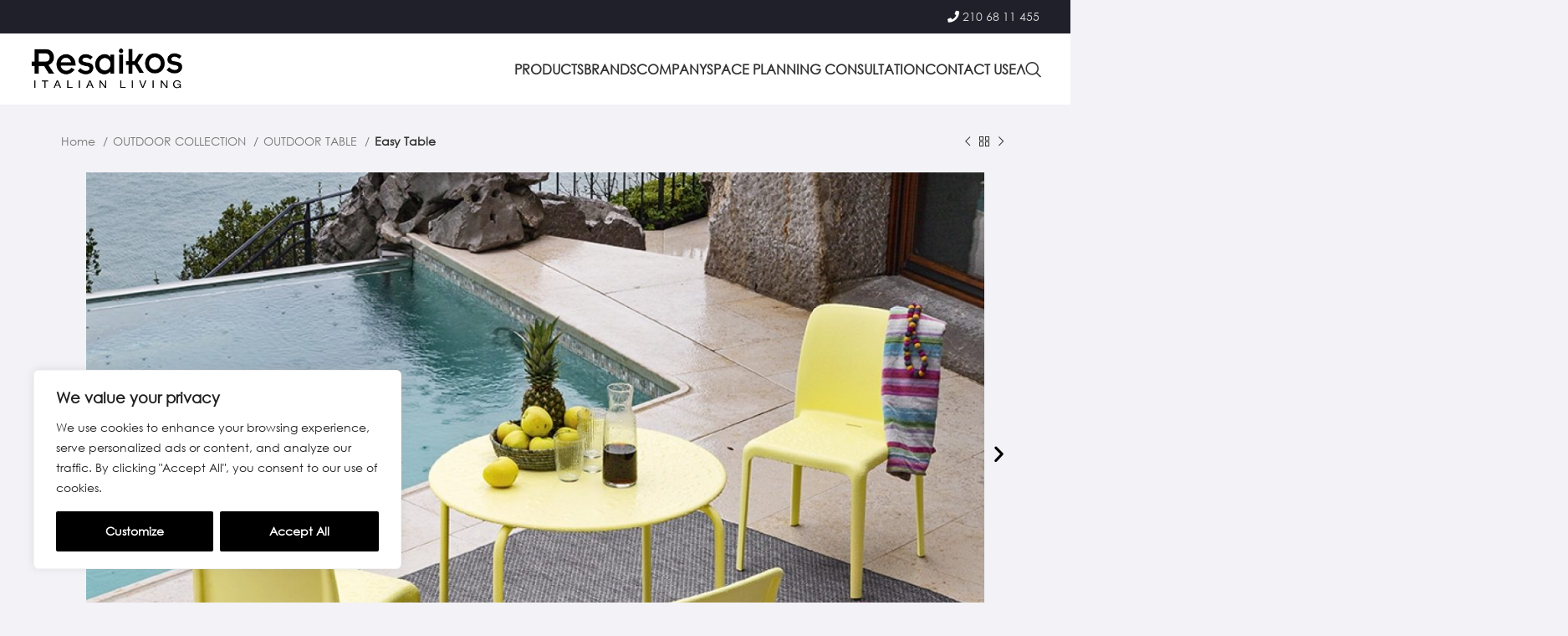

--- FILE ---
content_type: text/html; charset=UTF-8
request_url: https://resaikos.gr/en/product/easy-table-2/
body_size: 46664
content:
<!DOCTYPE html>
<html lang="en-GB">
<head>
	<meta charset="UTF-8">
	<link rel="profile" href="https://gmpg.org/xfn/11">
	<link rel="pingback" href="https://resaikos.gr/xmlrpc.php">

	<meta name='robots' content='index, follow, max-image-preview:large, max-snippet:-1, max-video-preview:-1' />
<link rel="alternate" href="https://resaikos.gr/en/product/easy-table-2/" hreflang="en" />
<link rel="alternate" href="https://resaikos.gr/product/easy-table/" hreflang="el" />

	<!-- This site is optimized with the Yoast SEO plugin v24.6 - https://yoast.com/wordpress/plugins/seo/ -->
	<title>Easy Table | RESAIKOS</title>
	<meta name="description" content="Aluminum outdoor Table Easy, with additional UV additives for greater resistance to sunlight. In five fantastic shades (yellow, vegetable, orange, black, white) with matte finish and non -slip legs. n nes: nr: 80 nw: 80 | D: 80 H: 75 nw: 120 | D: 80 H: 75 n n n n" />
	<link rel="canonical" href="https://resaikos.gr/en/product/easy-table-2/" />
	<meta property="og:locale" content="en_GB" />
	<meta property="og:locale:alternate" content="el_GR" />
	<meta property="og:type" content="article" />
	<meta property="og:title" content="Easy Table | RESAIKOS" />
	<meta property="og:description" content="Aluminum outdoor Table Easy, with additional UV additives for greater resistance to sunlight. In five fantastic shades (yellow, vegetable, orange, black, white) with matte finish and non -slip legs. n nes: nr: 80 nw: 80 | D: 80 H: 75 nw: 120 | D: 80 H: 75 n n n n" />
	<meta property="og:url" content="https://resaikos.gr/en/product/easy-table-2/" />
	<meta property="og:site_name" content="RESAIKOS" />
	<meta property="article:publisher" content="https://www.facebook.com/Resaikos" />
	<meta property="article:modified_time" content="2023-04-20T17:36:41+00:00" />
	<meta property="og:image" content="https://resaikos.gr/wp-content/uploads/2023/02/CB4813-FD80_P9L_CB1983_P9L_CB7252-BE-2.jpg" />
	<meta property="og:image:width" content="922" />
	<meta property="og:image:height" content="1382" />
	<meta property="og:image:type" content="image/jpeg" />
	<meta name="twitter:card" content="summary_large_image" />
	<!-- / Yoast SEO plugin. -->


<link rel='dns-prefetch' href='//fonts.googleapis.com' />
<link rel="alternate" type="application/rss+xml" title="RESAIKOS &raquo; Feed" href="https://resaikos.gr/en/feed/" />
<link rel="alternate" type="application/rss+xml" title="RESAIKOS &raquo; Comments Feed" href="https://resaikos.gr/en/comments/feed/" />
<link rel="alternate" type="application/rss+xml" title="RESAIKOS &raquo; Easy Table Comments Feed" href="https://resaikos.gr/en/product/easy-table-2/feed/" />
<link rel="alternate" title="oEmbed (JSON)" type="application/json+oembed" href="https://resaikos.gr/wp-json/oembed/1.0/embed?url=https%3A%2F%2Fresaikos.gr%2Fen%2Fproduct%2Feasy-table-2%2F" />
<link rel="alternate" title="oEmbed (XML)" type="text/xml+oembed" href="https://resaikos.gr/wp-json/oembed/1.0/embed?url=https%3A%2F%2Fresaikos.gr%2Fen%2Fproduct%2Feasy-table-2%2F&#038;format=xml" />
<style id='wp-img-auto-sizes-contain-inline-css' type='text/css'>
img:is([sizes=auto i],[sizes^="auto," i]){contain-intrinsic-size:3000px 1500px}
/*# sourceURL=wp-img-auto-sizes-contain-inline-css */
</style>
<link rel='stylesheet' id='font-awesome-5-css' href='https://resaikos.gr/wp-content/plugins/load-more-products-for-woocommerce/berocket/assets/css/fontawesome5.min.css?ver=6.9' type='text/css' media='all' />
<link rel='stylesheet' id='berocket_aapf_widget-style-css' href='https://resaikos.gr/wp-content/plugins/woocommerce-ajax-filters/assets/frontend/css/fullmain.min.css?ver=1.6.9.4' type='text/css' media='all' />
<link rel='stylesheet' id='wp-block-library-css' href='https://resaikos.gr/wp-includes/css/dist/block-library/style.min.css?ver=6.9' type='text/css' media='all' />
<style id='classic-theme-styles-inline-css' type='text/css'>
/*! This file is auto-generated */
.wp-block-button__link{color:#fff;background-color:#32373c;border-radius:9999px;box-shadow:none;text-decoration:none;padding:calc(.667em + 2px) calc(1.333em + 2px);font-size:1.125em}.wp-block-file__button{background:#32373c;color:#fff;text-decoration:none}
/*# sourceURL=/wp-includes/css/classic-themes.min.css */
</style>
<link rel='stylesheet' id='easy-sidebar-menu-widget-css-css' href='https://resaikos.gr/wp-content/plugins/easy-sidebar-menu-widget/assets/css/easy-sidebar-menu-widget.css?ver=6.9' type='text/css' media='all' />
<style id='woocommerce-inline-inline-css' type='text/css'>
.woocommerce form .form-row .required { visibility: visible; }
/*# sourceURL=woocommerce-inline-inline-css */
</style>
<link rel='stylesheet' id='elementor-icons-css' href='https://resaikos.gr/wp-content/plugins/elementor/assets/lib/eicons/css/elementor-icons.min.css?ver=5.44.0' type='text/css' media='all' />
<link rel='stylesheet' id='elementor-frontend-css' href='https://resaikos.gr/wp-content/uploads/elementor/css/custom-frontend.min.css?ver=1769156988' type='text/css' media='all' />
<link rel='stylesheet' id='elementor-post-7-css' href='https://resaikos.gr/wp-content/uploads/elementor/css/post-7.css?ver=1769156988' type='text/css' media='all' />
<link rel='stylesheet' id='elementor-pro-css' href='https://resaikos.gr/wp-content/uploads/elementor/css/custom-pro-frontend.min.css?ver=1769156988' type='text/css' media='all' />
<link rel='stylesheet' id='elementor-post-16331-css' href='https://resaikos.gr/wp-content/uploads/elementor/css/post-16331.css?ver=1769156988' type='text/css' media='all' />
<link rel='stylesheet' id='pwb-styles-frontend-css' href='https://resaikos.gr/wp-content/plugins/perfect-woocommerce-brands/build/frontend/css/style.css?ver=3.2.9' type='text/css' media='all' />
<link rel='stylesheet' id='yith_ywraq_frontend-css' href='https://resaikos.gr/wp-content/plugins/yith-woocommerce-request-a-quote-premium/assets/css/ywraq-frontend.css?ver=4.19.1' type='text/css' media='all' />
<style id='yith_ywraq_frontend-inline-css' type='text/css'>
:root {
		--ywraq_layout_button_bg_color: rgb(0,0,0);
		--ywraq_layout_button_bg_color_hover: rgb(37,38,38);
		--ywraq_layout_button_border_color: rgb(0,0,0);
		--ywraq_layout_button_border_color_hover: rgb(0,0,0);
		--ywraq_layout_button_color: #ffffff;
		--ywraq_layout_button_color_hover: #ffffff;
		
		--ywraq_checkout_button_bg_color: rgb(0,0,0);
		--ywraq_checkout_button_bg_color_hover: rgb(40,40,40);
		--ywraq_checkout_button_border_color: rgb(0,0,0);
		--ywraq_checkout_button_border_color_hover: rgb(0,0,0);
		--ywraq_checkout_button_color: #ffffff;
		--ywraq_checkout_button_color_hover: #ffffff;
		
		--ywraq_accept_button_bg_color: #0066b4;
		--ywraq_accept_button_bg_color_hover: #044a80;
		--ywraq_accept_button_border_color: #0066b4;
		--ywraq_accept_button_border_color_hover: #044a80;
		--ywraq_accept_button_color: #ffffff;
		--ywraq_accept_button_color_hover: #ffffff;
		
		--ywraq_reject_button_bg_color: transparent;
		--ywraq_reject_button_bg_color_hover: #CC2B2B;
		--ywraq_reject_button_border_color: #CC2B2B;
		--ywraq_reject_button_border_color_hover: #CC2B2B;
		--ywraq_reject_button_color: #CC2B2B;
		--ywraq_reject_button_color_hover: #ffffff;
		}		

.cart button.single_add_to_cart_button, .cart a.single_add_to_cart_button{
	                 display:none!important;
	                }
/*# sourceURL=yith_ywraq_frontend-inline-css */
</style>
<link rel='stylesheet' id='bootstrap-css' href='https://resaikos.gr/wp-content/themes/woodmart/css/bootstrap-light.min.css?ver=7.3.0' type='text/css' media='all' />
<link rel='stylesheet' id='woodmart-style-css' href='https://resaikos.gr/wp-content/themes/woodmart/css/parts/base.min.css?ver=7.3.0' type='text/css' media='all' />
<link rel='stylesheet' id='wd-widget-recent-post-comments-css' href='https://resaikos.gr/wp-content/themes/woodmart/css/parts/widget-recent-post-comments.min.css?ver=7.3.0' type='text/css' media='all' />
<link rel='stylesheet' id='wd-widget-wd-recent-posts-css' href='https://resaikos.gr/wp-content/themes/woodmart/css/parts/widget-wd-recent-posts.min.css?ver=7.3.0' type='text/css' media='all' />
<link rel='stylesheet' id='wd-widget-nav-css' href='https://resaikos.gr/wp-content/themes/woodmart/css/parts/widget-nav.min.css?ver=7.3.0' type='text/css' media='all' />
<link rel='stylesheet' id='wd-widget-product-list-css' href='https://resaikos.gr/wp-content/themes/woodmart/css/parts/woo-widget-product-list.min.css?ver=7.3.0' type='text/css' media='all' />
<link rel='stylesheet' id='wd-wp-gutenberg-css' href='https://resaikos.gr/wp-content/themes/woodmart/css/parts/wp-gutenberg.min.css?ver=7.3.0' type='text/css' media='all' />
<link rel='stylesheet' id='wd-wpcf7-css' href='https://resaikos.gr/wp-content/themes/woodmart/css/parts/int-wpcf7.min.css?ver=7.3.0' type='text/css' media='all' />
<link rel='stylesheet' id='wd-woo-yith-req-quote-css' href='https://resaikos.gr/wp-content/themes/woodmart/css/parts/int-woo-yith-request-quote.min.css?ver=7.3.0' type='text/css' media='all' />
<link rel='stylesheet' id='wd-woo-mod-grid-css' href='https://resaikos.gr/wp-content/themes/woodmart/css/parts/woo-mod-grid.min.css?ver=7.3.0' type='text/css' media='all' />
<link rel='stylesheet' id='wd-woo-mod-quantity-css' href='https://resaikos.gr/wp-content/themes/woodmart/css/parts/woo-mod-quantity.min.css?ver=7.3.0' type='text/css' media='all' />
<link rel='stylesheet' id='wd-woo-mod-shop-table-css' href='https://resaikos.gr/wp-content/themes/woodmart/css/parts/woo-mod-shop-table.min.css?ver=7.3.0' type='text/css' media='all' />
<link rel='stylesheet' id='wd-select2-css' href='https://resaikos.gr/wp-content/themes/woodmart/css/parts/woo-lib-select2.min.css?ver=7.3.0' type='text/css' media='all' />
<link rel='stylesheet' id='wd-elementor-base-css' href='https://resaikos.gr/wp-content/themes/woodmart/css/parts/int-elem-base.min.css?ver=7.3.0' type='text/css' media='all' />
<link rel='stylesheet' id='wd-elementor-pro-base-css' href='https://resaikos.gr/wp-content/themes/woodmart/css/parts/int-elementor-pro.min.css?ver=7.3.0' type='text/css' media='all' />
<link rel='stylesheet' id='wd-woocommerce-base-css' href='https://resaikos.gr/wp-content/themes/woodmart/css/parts/woocommerce-base.min.css?ver=7.3.0' type='text/css' media='all' />
<link rel='stylesheet' id='wd-mod-star-rating-css' href='https://resaikos.gr/wp-content/themes/woodmart/css/parts/mod-star-rating.min.css?ver=7.3.0' type='text/css' media='all' />
<link rel='stylesheet' id='wd-woo-el-track-order-css' href='https://resaikos.gr/wp-content/themes/woodmart/css/parts/woo-el-track-order.min.css?ver=7.3.0' type='text/css' media='all' />
<link rel='stylesheet' id='wd-woo-gutenberg-css' href='https://resaikos.gr/wp-content/themes/woodmart/css/parts/woo-gutenberg.min.css?ver=7.3.0' type='text/css' media='all' />
<link rel='stylesheet' id='wd-woo-single-prod-el-base-css' href='https://resaikos.gr/wp-content/themes/woodmart/css/parts/woo-single-prod-el-base.min.css?ver=7.3.0' type='text/css' media='all' />
<link rel='stylesheet' id='wd-woo-mod-stock-status-css' href='https://resaikos.gr/wp-content/themes/woodmart/css/parts/woo-mod-stock-status.min.css?ver=7.3.0' type='text/css' media='all' />
<link rel='stylesheet' id='wd-woo-mod-shop-attributes-css' href='https://resaikos.gr/wp-content/themes/woodmart/css/parts/woo-mod-shop-attributes.min.css?ver=7.3.0' type='text/css' media='all' />
<link rel='stylesheet' id='xts-google-fonts-css' href='https://fonts.googleapis.com/css?family=Lato%3A400%2C700%7CPoppins%3A400%2C600%2C500&#038;display=swap&#038;ver=7.3.0' type='text/css' media='all' />
<style id='rocket-lazyload-inline-css' type='text/css'>
.rll-youtube-player{position:relative;padding-bottom:56.23%;height:0;overflow:hidden;max-width:100%;}.rll-youtube-player:focus-within{outline: 2px solid currentColor;outline-offset: 5px;}.rll-youtube-player iframe{position:absolute;top:0;left:0;width:100%;height:100%;z-index:100;background:0 0}.rll-youtube-player img{bottom:0;display:block;left:0;margin:auto;max-width:100%;width:100%;position:absolute;right:0;top:0;border:none;height:auto;-webkit-transition:.4s all;-moz-transition:.4s all;transition:.4s all}.rll-youtube-player img:hover{-webkit-filter:brightness(75%)}.rll-youtube-player .play{height:100%;width:100%;left:0;top:0;position:absolute;background:url(https://resaikos.gr/wp-content/plugins/wp-rocket/assets/img/youtube.png) no-repeat center;background-color: transparent !important;cursor:pointer;border:none;}
/*# sourceURL=rocket-lazyload-inline-css */
</style>
<link rel='stylesheet' id='elementor-icons-shared-0-css' href='https://resaikos.gr/wp-content/plugins/elementor/assets/lib/font-awesome/css/fontawesome.min.css?ver=5.15.3' type='text/css' media='all' />
<link rel='stylesheet' id='elementor-icons-fa-brands-css' href='https://resaikos.gr/wp-content/plugins/elementor/assets/lib/font-awesome/css/brands.min.css?ver=5.15.3' type='text/css' media='all' />
<script type="text/javascript" src="https://resaikos.gr/wp-includes/js/jquery/jquery.min.js?ver=3.7.1" id="jquery-core-js"></script>
<script type="text/javascript" src="https://resaikos.gr/wp-includes/js/jquery/jquery-migrate.min.js?ver=3.4.1" id="jquery-migrate-js"></script>
<script type="text/javascript" id="cookie-law-info-js-extra">
/* <![CDATA[ */
var _ckyConfig = {"_ipData":[],"_assetsURL":"https://resaikos.gr/wp-content/plugins/cookie-law-info/lite/frontend/images/","_publicURL":"https://resaikos.gr","_expiry":"365","_categories":[{"name":"Necessary","slug":"necessary","isNecessary":true,"ccpaDoNotSell":true,"cookies":[],"active":true,"defaultConsent":{"gdpr":true,"ccpa":true}},{"name":"Functional","slug":"functional","isNecessary":false,"ccpaDoNotSell":true,"cookies":[],"active":true,"defaultConsent":{"gdpr":false,"ccpa":false}},{"name":"Analytics","slug":"analytics","isNecessary":false,"ccpaDoNotSell":true,"cookies":[{"cookieID":"google-analytics-enabled","domain":"resaikos.gr","provider":""}],"active":true,"defaultConsent":{"gdpr":false,"ccpa":false}},{"name":"Performance","slug":"performance","isNecessary":false,"ccpaDoNotSell":true,"cookies":[],"active":true,"defaultConsent":{"gdpr":false,"ccpa":false}},{"name":"Advertisement","slug":"advertisement","isNecessary":false,"ccpaDoNotSell":true,"cookies":[{"cookieID":"google-ads-enabled","domain":"resaikos.gr","provider":""}],"active":true,"defaultConsent":{"gdpr":false,"ccpa":false}}],"_activeLaw":"gdpr","_rootDomain":"","_block":"1","_showBanner":"1","_bannerConfig":{"settings":{"type":"box","preferenceCenterType":"popup","position":"bottom-left","applicableLaw":"gdpr"},"behaviours":{"reloadBannerOnAccept":false,"loadAnalyticsByDefault":false,"animations":{"onLoad":"animate","onHide":"sticky"}},"config":{"revisitConsent":{"status":true,"tag":"revisit-consent","position":"bottom-left","meta":{"url":"#"},"styles":{"background-color":"#0056A7"},"elements":{"title":{"type":"text","tag":"revisit-consent-title","status":true,"styles":{"color":"#0056a7"}}}},"preferenceCenter":{"toggle":{"status":true,"tag":"detail-category-toggle","type":"toggle","states":{"active":{"styles":{"background-color":"#1863DC"}},"inactive":{"styles":{"background-color":"#D0D5D2"}}}}},"categoryPreview":{"status":false,"toggle":{"status":true,"tag":"detail-category-preview-toggle","type":"toggle","states":{"active":{"styles":{"background-color":"#1863DC"}},"inactive":{"styles":{"background-color":"#D0D5D2"}}}}},"videoPlaceholder":{"status":true,"styles":{"background-color":"#000000","border-color":"#000000","color":"#ffffff"}},"readMore":{"status":false,"tag":"readmore-button","type":"link","meta":{"noFollow":true,"newTab":true},"styles":{"color":"#000000","background-color":"transparent","border-color":"transparent"}},"auditTable":{"status":true},"optOption":{"status":true,"toggle":{"status":true,"tag":"optout-option-toggle","type":"toggle","states":{"active":{"styles":{"background-color":"#1863dc"}},"inactive":{"styles":{"background-color":"#FFFFFF"}}}}}}},"_version":"3.2.0","_logConsent":"1","_tags":[{"tag":"accept-button","styles":{"color":"#FFFFFF","background-color":"#000000","border-color":"#000000"}},{"tag":"reject-button","styles":{"color":"#000000","background-color":"transparent","border-color":"#000000"}},{"tag":"settings-button","styles":{"color":"#000000","background-color":"transparent","border-color":"#000000"}},{"tag":"readmore-button","styles":{"color":"#000000","background-color":"transparent","border-color":"transparent"}},{"tag":"donotsell-button","styles":{"color":"#1863DC","background-color":"transparent","border-color":"transparent"}},{"tag":"accept-button","styles":{"color":"#FFFFFF","background-color":"#000000","border-color":"#000000"}},{"tag":"revisit-consent","styles":{"background-color":"#0056A7"}}],"_shortCodes":[{"key":"cky_readmore","content":"\u003Ca href=\"#\" class=\"cky-policy\" aria-label=\"Cookie Policy\" target=\"_blank\" rel=\"noopener\" data-cky-tag=\"readmore-button\"\u003ECookie Policy\u003C/a\u003E","tag":"readmore-button","status":false,"attributes":{"rel":"nofollow","target":"_blank"}},{"key":"cky_show_desc","content":"\u003Cbutton class=\"cky-show-desc-btn\" data-cky-tag=\"show-desc-button\" aria-label=\"Show more\"\u003EShow more\u003C/button\u003E","tag":"show-desc-button","status":true,"attributes":[]},{"key":"cky_hide_desc","content":"\u003Cbutton class=\"cky-show-desc-btn\" data-cky-tag=\"hide-desc-button\" aria-label=\"Show less\"\u003EShow less\u003C/button\u003E","tag":"hide-desc-button","status":true,"attributes":[]},{"key":"cky_category_toggle_label","content":"[cky_{{status}}_category_label] [cky_preference_{{category_slug}}_title]","tag":"","status":true,"attributes":[]},{"key":"cky_enable_category_label","content":"Enable","tag":"","status":true,"attributes":[]},{"key":"cky_disable_category_label","content":"Disable","tag":"","status":true,"attributes":[]},{"key":"cky_video_placeholder","content":"\u003Cdiv class=\"video-placeholder-normal\" data-cky-tag=\"video-placeholder\" id=\"[UNIQUEID]\"\u003E\u003Cp class=\"video-placeholder-text-normal\" data-cky-tag=\"placeholder-title\"\u003EPlease accept cookies to access this content\u003C/p\u003E\u003C/div\u003E","tag":"","status":true,"attributes":[]},{"key":"cky_enable_optout_label","content":"Enable","tag":"","status":true,"attributes":[]},{"key":"cky_disable_optout_label","content":"Disable","tag":"","status":true,"attributes":[]},{"key":"cky_optout_toggle_label","content":"[cky_{{status}}_optout_label] [cky_optout_option_title]","tag":"","status":true,"attributes":[]},{"key":"cky_optout_option_title","content":"Do Not Sell or Share My Personal Information","tag":"","status":true,"attributes":[]},{"key":"cky_optout_close_label","content":"Close","tag":"","status":true,"attributes":[]}],"_rtl":"","_providersToBlock":[]};
var _ckyStyles = {"css":".cky-overlay{background: #000000; opacity: 0.4; position: fixed; top: 0; left: 0; width: 100%; height: 100%; z-index: 99999999;}.cky-hide{display: none;}.cky-btn-revisit-wrapper{display: flex; align-items: center; justify-content: center; background: #0056a7; width: 45px; height: 45px; border-radius: 50%; position: fixed; z-index: 999999; cursor: pointer;}.cky-revisit-bottom-left{bottom: 15px; left: 15px;}.cky-revisit-bottom-right{bottom: 15px; right: 15px;}.cky-btn-revisit-wrapper .cky-btn-revisit{display: flex; align-items: center; justify-content: center; background: none; border: none; cursor: pointer; position: relative; margin: 0; padding: 0;}.cky-btn-revisit-wrapper .cky-btn-revisit img{max-width: fit-content; margin: 0; height: 30px; width: 30px;}.cky-revisit-bottom-left:hover::before{content: attr(data-tooltip); position: absolute; background: #4e4b66; color: #ffffff; left: calc(100% + 7px); font-size: 12px; line-height: 16px; width: max-content; padding: 4px 8px; border-radius: 4px;}.cky-revisit-bottom-left:hover::after{position: absolute; content: \"\"; border: 5px solid transparent; left: calc(100% + 2px); border-left-width: 0; border-right-color: #4e4b66;}.cky-revisit-bottom-right:hover::before{content: attr(data-tooltip); position: absolute; background: #4e4b66; color: #ffffff; right: calc(100% + 7px); font-size: 12px; line-height: 16px; width: max-content; padding: 4px 8px; border-radius: 4px;}.cky-revisit-bottom-right:hover::after{position: absolute; content: \"\"; border: 5px solid transparent; right: calc(100% + 2px); border-right-width: 0; border-left-color: #4e4b66;}.cky-revisit-hide{display: none;}.cky-consent-container{position: fixed; width: 440px; box-sizing: border-box; z-index: 9999999; border-radius: 6px;}.cky-consent-container .cky-consent-bar{background: #ffffff; border: 1px solid; padding: 20px 26px; box-shadow: 0 -1px 10px 0 #acabab4d; border-radius: 6px;}.cky-box-bottom-left{bottom: 40px; left: 40px;}.cky-box-bottom-right{bottom: 40px; right: 40px;}.cky-box-top-left{top: 40px; left: 40px;}.cky-box-top-right{top: 40px; right: 40px;}.cky-custom-brand-logo-wrapper .cky-custom-brand-logo{width: 100px; height: auto; margin: 0 0 12px 0;}.cky-notice .cky-title{color: #212121; font-weight: 700; font-size: 18px; line-height: 24px; margin: 0 0 12px 0;}.cky-notice-des *,.cky-preference-content-wrapper *,.cky-accordion-header-des *,.cky-gpc-wrapper .cky-gpc-desc *{font-size: 14px;}.cky-notice-des{color: #212121; font-size: 14px; line-height: 24px; font-weight: 400;}.cky-notice-des img{height: 25px; width: 25px;}.cky-consent-bar .cky-notice-des p,.cky-gpc-wrapper .cky-gpc-desc p,.cky-preference-body-wrapper .cky-preference-content-wrapper p,.cky-accordion-header-wrapper .cky-accordion-header-des p,.cky-cookie-des-table li div:last-child p{color: inherit; margin-top: 0; overflow-wrap: break-word;}.cky-notice-des P:last-child,.cky-preference-content-wrapper p:last-child,.cky-cookie-des-table li div:last-child p:last-child,.cky-gpc-wrapper .cky-gpc-desc p:last-child{margin-bottom: 0;}.cky-notice-des a.cky-policy,.cky-notice-des button.cky-policy{font-size: 14px; color: #1863dc; white-space: nowrap; cursor: pointer; background: transparent; border: 1px solid; text-decoration: underline;}.cky-notice-des button.cky-policy{padding: 0;}.cky-notice-des a.cky-policy:focus-visible,.cky-notice-des button.cky-policy:focus-visible,.cky-preference-content-wrapper .cky-show-desc-btn:focus-visible,.cky-accordion-header .cky-accordion-btn:focus-visible,.cky-preference-header .cky-btn-close:focus-visible,.cky-switch input[type=\"checkbox\"]:focus-visible,.cky-footer-wrapper a:focus-visible,.cky-btn:focus-visible{outline: 2px solid #1863dc; outline-offset: 2px;}.cky-btn:focus:not(:focus-visible),.cky-accordion-header .cky-accordion-btn:focus:not(:focus-visible),.cky-preference-content-wrapper .cky-show-desc-btn:focus:not(:focus-visible),.cky-btn-revisit-wrapper .cky-btn-revisit:focus:not(:focus-visible),.cky-preference-header .cky-btn-close:focus:not(:focus-visible),.cky-consent-bar .cky-banner-btn-close:focus:not(:focus-visible){outline: 0;}button.cky-show-desc-btn:not(:hover):not(:active){color: #1863dc; background: transparent;}button.cky-accordion-btn:not(:hover):not(:active),button.cky-banner-btn-close:not(:hover):not(:active),button.cky-btn-revisit:not(:hover):not(:active),button.cky-btn-close:not(:hover):not(:active){background: transparent;}.cky-consent-bar button:hover,.cky-modal.cky-modal-open button:hover,.cky-consent-bar button:focus,.cky-modal.cky-modal-open button:focus{text-decoration: none;}.cky-notice-btn-wrapper{display: flex; justify-content: flex-start; align-items: center; flex-wrap: wrap; margin-top: 16px;}.cky-notice-btn-wrapper .cky-btn{text-shadow: none; box-shadow: none;}.cky-btn{flex: auto; max-width: 100%; font-size: 14px; font-family: inherit; line-height: 24px; padding: 8px; font-weight: 500; margin: 0 8px 0 0; border-radius: 2px; cursor: pointer; text-align: center; text-transform: none; min-height: 0;}.cky-btn:hover{opacity: 0.8;}.cky-btn-customize{color: #1863dc; background: transparent; border: 2px solid #1863dc;}.cky-btn-reject{color: #1863dc; background: transparent; border: 2px solid #1863dc;}.cky-btn-accept{background: #1863dc; color: #ffffff; border: 2px solid #1863dc;}.cky-btn:last-child{margin-right: 0;}@media (max-width: 576px){.cky-box-bottom-left{bottom: 0; left: 0;}.cky-box-bottom-right{bottom: 0; right: 0;}.cky-box-top-left{top: 0; left: 0;}.cky-box-top-right{top: 0; right: 0;}}@media (max-width: 440px){.cky-box-bottom-left, .cky-box-bottom-right, .cky-box-top-left, .cky-box-top-right{width: 100%; max-width: 100%;}.cky-consent-container .cky-consent-bar{padding: 20px 0;}.cky-custom-brand-logo-wrapper, .cky-notice .cky-title, .cky-notice-des, .cky-notice-btn-wrapper{padding: 0 24px;}.cky-notice-des{max-height: 40vh; overflow-y: scroll;}.cky-notice-btn-wrapper{flex-direction: column; margin-top: 0;}.cky-btn{width: 100%; margin: 10px 0 0 0;}.cky-notice-btn-wrapper .cky-btn-customize{order: 2;}.cky-notice-btn-wrapper .cky-btn-reject{order: 3;}.cky-notice-btn-wrapper .cky-btn-accept{order: 1; margin-top: 16px;}}@media (max-width: 352px){.cky-notice .cky-title{font-size: 16px;}.cky-notice-des *{font-size: 12px;}.cky-notice-des, .cky-btn{font-size: 12px;}}.cky-modal.cky-modal-open{display: flex; visibility: visible; -webkit-transform: translate(-50%, -50%); -moz-transform: translate(-50%, -50%); -ms-transform: translate(-50%, -50%); -o-transform: translate(-50%, -50%); transform: translate(-50%, -50%); top: 50%; left: 50%; transition: all 1s ease;}.cky-modal{box-shadow: 0 32px 68px rgba(0, 0, 0, 0.3); margin: 0 auto; position: fixed; max-width: 100%; background: #ffffff; top: 50%; box-sizing: border-box; border-radius: 6px; z-index: 999999999; color: #212121; -webkit-transform: translate(-50%, 100%); -moz-transform: translate(-50%, 100%); -ms-transform: translate(-50%, 100%); -o-transform: translate(-50%, 100%); transform: translate(-50%, 100%); visibility: hidden; transition: all 0s ease;}.cky-preference-center{max-height: 79vh; overflow: hidden; width: 845px; overflow: hidden; flex: 1 1 0; display: flex; flex-direction: column; border-radius: 6px;}.cky-preference-header{display: flex; align-items: center; justify-content: space-between; padding: 22px 24px; border-bottom: 1px solid;}.cky-preference-header .cky-preference-title{font-size: 18px; font-weight: 700; line-height: 24px;}.cky-preference-header .cky-btn-close{margin: 0; cursor: pointer; vertical-align: middle; padding: 0; background: none; border: none; width: auto; height: auto; min-height: 0; line-height: 0; text-shadow: none; box-shadow: none;}.cky-preference-header .cky-btn-close img{margin: 0; height: 10px; width: 10px;}.cky-preference-body-wrapper{padding: 0 24px; flex: 1; overflow: auto; box-sizing: border-box;}.cky-preference-content-wrapper,.cky-gpc-wrapper .cky-gpc-desc{font-size: 14px; line-height: 24px; font-weight: 400; padding: 12px 0;}.cky-preference-content-wrapper{border-bottom: 1px solid;}.cky-preference-content-wrapper img{height: 25px; width: 25px;}.cky-preference-content-wrapper .cky-show-desc-btn{font-size: 14px; font-family: inherit; color: #1863dc; text-decoration: none; line-height: 24px; padding: 0; margin: 0; white-space: nowrap; cursor: pointer; background: transparent; border-color: transparent; text-transform: none; min-height: 0; text-shadow: none; box-shadow: none;}.cky-accordion-wrapper{margin-bottom: 10px;}.cky-accordion{border-bottom: 1px solid;}.cky-accordion:last-child{border-bottom: none;}.cky-accordion .cky-accordion-item{display: flex; margin-top: 10px;}.cky-accordion .cky-accordion-body{display: none;}.cky-accordion.cky-accordion-active .cky-accordion-body{display: block; padding: 0 22px; margin-bottom: 16px;}.cky-accordion-header-wrapper{cursor: pointer; width: 100%;}.cky-accordion-item .cky-accordion-header{display: flex; justify-content: space-between; align-items: center;}.cky-accordion-header .cky-accordion-btn{font-size: 16px; font-family: inherit; color: #212121; line-height: 24px; background: none; border: none; font-weight: 700; padding: 0; margin: 0; cursor: pointer; text-transform: none; min-height: 0; text-shadow: none; box-shadow: none;}.cky-accordion-header .cky-always-active{color: #008000; font-weight: 600; line-height: 24px; font-size: 14px;}.cky-accordion-header-des{font-size: 14px; line-height: 24px; margin: 10px 0 16px 0;}.cky-accordion-chevron{margin-right: 22px; position: relative; cursor: pointer;}.cky-accordion-chevron-hide{display: none;}.cky-accordion .cky-accordion-chevron i::before{content: \"\"; position: absolute; border-right: 1.4px solid; border-bottom: 1.4px solid; border-color: inherit; height: 6px; width: 6px; -webkit-transform: rotate(-45deg); -moz-transform: rotate(-45deg); -ms-transform: rotate(-45deg); -o-transform: rotate(-45deg); transform: rotate(-45deg); transition: all 0.2s ease-in-out; top: 8px;}.cky-accordion.cky-accordion-active .cky-accordion-chevron i::before{-webkit-transform: rotate(45deg); -moz-transform: rotate(45deg); -ms-transform: rotate(45deg); -o-transform: rotate(45deg); transform: rotate(45deg);}.cky-audit-table{background: #f4f4f4; border-radius: 6px;}.cky-audit-table .cky-empty-cookies-text{color: inherit; font-size: 12px; line-height: 24px; margin: 0; padding: 10px;}.cky-audit-table .cky-cookie-des-table{font-size: 12px; line-height: 24px; font-weight: normal; padding: 15px 10px; border-bottom: 1px solid; border-bottom-color: inherit; margin: 0;}.cky-audit-table .cky-cookie-des-table:last-child{border-bottom: none;}.cky-audit-table .cky-cookie-des-table li{list-style-type: none; display: flex; padding: 3px 0;}.cky-audit-table .cky-cookie-des-table li:first-child{padding-top: 0;}.cky-cookie-des-table li div:first-child{width: 100px; font-weight: 600; word-break: break-word; word-wrap: break-word;}.cky-cookie-des-table li div:last-child{flex: 1; word-break: break-word; word-wrap: break-word; margin-left: 8px;}.cky-footer-shadow{display: block; width: 100%; height: 40px; background: linear-gradient(180deg, rgba(255, 255, 255, 0) 0%, #ffffff 100%); position: absolute; bottom: calc(100% - 1px);}.cky-footer-wrapper{position: relative;}.cky-prefrence-btn-wrapper{display: flex; flex-wrap: wrap; align-items: center; justify-content: center; padding: 22px 24px; border-top: 1px solid;}.cky-prefrence-btn-wrapper .cky-btn{flex: auto; max-width: 100%; text-shadow: none; box-shadow: none;}.cky-btn-preferences{color: #1863dc; background: transparent; border: 2px solid #1863dc;}.cky-preference-header,.cky-preference-body-wrapper,.cky-preference-content-wrapper,.cky-accordion-wrapper,.cky-accordion,.cky-accordion-wrapper,.cky-footer-wrapper,.cky-prefrence-btn-wrapper{border-color: inherit;}@media (max-width: 845px){.cky-modal{max-width: calc(100% - 16px);}}@media (max-width: 576px){.cky-modal{max-width: 100%;}.cky-preference-center{max-height: 100vh;}.cky-prefrence-btn-wrapper{flex-direction: column;}.cky-accordion.cky-accordion-active .cky-accordion-body{padding-right: 0;}.cky-prefrence-btn-wrapper .cky-btn{width: 100%; margin: 10px 0 0 0;}.cky-prefrence-btn-wrapper .cky-btn-reject{order: 3;}.cky-prefrence-btn-wrapper .cky-btn-accept{order: 1; margin-top: 0;}.cky-prefrence-btn-wrapper .cky-btn-preferences{order: 2;}}@media (max-width: 425px){.cky-accordion-chevron{margin-right: 15px;}.cky-notice-btn-wrapper{margin-top: 0;}.cky-accordion.cky-accordion-active .cky-accordion-body{padding: 0 15px;}}@media (max-width: 352px){.cky-preference-header .cky-preference-title{font-size: 16px;}.cky-preference-header{padding: 16px 24px;}.cky-preference-content-wrapper *, .cky-accordion-header-des *{font-size: 12px;}.cky-preference-content-wrapper, .cky-preference-content-wrapper .cky-show-more, .cky-accordion-header .cky-always-active, .cky-accordion-header-des, .cky-preference-content-wrapper .cky-show-desc-btn, .cky-notice-des a.cky-policy{font-size: 12px;}.cky-accordion-header .cky-accordion-btn{font-size: 14px;}}.cky-switch{display: flex;}.cky-switch input[type=\"checkbox\"]{position: relative; width: 44px; height: 24px; margin: 0; background: #d0d5d2; -webkit-appearance: none; border-radius: 50px; cursor: pointer; outline: 0; border: none; top: 0;}.cky-switch input[type=\"checkbox\"]:checked{background: #1863dc;}.cky-switch input[type=\"checkbox\"]:before{position: absolute; content: \"\"; height: 20px; width: 20px; left: 2px; bottom: 2px; border-radius: 50%; background-color: white; -webkit-transition: 0.4s; transition: 0.4s; margin: 0;}.cky-switch input[type=\"checkbox\"]:after{display: none;}.cky-switch input[type=\"checkbox\"]:checked:before{-webkit-transform: translateX(20px); -ms-transform: translateX(20px); transform: translateX(20px);}@media (max-width: 425px){.cky-switch input[type=\"checkbox\"]{width: 38px; height: 21px;}.cky-switch input[type=\"checkbox\"]:before{height: 17px; width: 17px;}.cky-switch input[type=\"checkbox\"]:checked:before{-webkit-transform: translateX(17px); -ms-transform: translateX(17px); transform: translateX(17px);}}.cky-consent-bar .cky-banner-btn-close{position: absolute; right: 9px; top: 5px; background: none; border: none; cursor: pointer; padding: 0; margin: 0; min-height: 0; line-height: 0; height: auto; width: auto; text-shadow: none; box-shadow: none;}.cky-consent-bar .cky-banner-btn-close img{height: 9px; width: 9px; margin: 0;}.cky-notice-group{font-size: 14px; line-height: 24px; font-weight: 400; color: #212121;}.cky-notice-btn-wrapper .cky-btn-do-not-sell{font-size: 14px; line-height: 24px; padding: 6px 0; margin: 0; font-weight: 500; background: none; border-radius: 2px; border: none; cursor: pointer; text-align: left; color: #1863dc; background: transparent; border-color: transparent; box-shadow: none; text-shadow: none;}.cky-consent-bar .cky-banner-btn-close:focus-visible,.cky-notice-btn-wrapper .cky-btn-do-not-sell:focus-visible,.cky-opt-out-btn-wrapper .cky-btn:focus-visible,.cky-opt-out-checkbox-wrapper input[type=\"checkbox\"].cky-opt-out-checkbox:focus-visible{outline: 2px solid #1863dc; outline-offset: 2px;}@media (max-width: 440px){.cky-consent-container{width: 100%;}}@media (max-width: 352px){.cky-notice-des a.cky-policy, .cky-notice-btn-wrapper .cky-btn-do-not-sell{font-size: 12px;}}.cky-opt-out-wrapper{padding: 12px 0;}.cky-opt-out-wrapper .cky-opt-out-checkbox-wrapper{display: flex; align-items: center;}.cky-opt-out-checkbox-wrapper .cky-opt-out-checkbox-label{font-size: 16px; font-weight: 700; line-height: 24px; margin: 0 0 0 12px; cursor: pointer;}.cky-opt-out-checkbox-wrapper input[type=\"checkbox\"].cky-opt-out-checkbox{background-color: #ffffff; border: 1px solid black; width: 20px; height: 18.5px; margin: 0; -webkit-appearance: none; position: relative; display: flex; align-items: center; justify-content: center; border-radius: 2px; cursor: pointer;}.cky-opt-out-checkbox-wrapper input[type=\"checkbox\"].cky-opt-out-checkbox:checked{background-color: #1863dc; border: none;}.cky-opt-out-checkbox-wrapper input[type=\"checkbox\"].cky-opt-out-checkbox:checked::after{left: 6px; bottom: 4px; width: 7px; height: 13px; border: solid #ffffff; border-width: 0 3px 3px 0; border-radius: 2px; -webkit-transform: rotate(45deg); -ms-transform: rotate(45deg); transform: rotate(45deg); content: \"\"; position: absolute; box-sizing: border-box;}.cky-opt-out-checkbox-wrapper.cky-disabled .cky-opt-out-checkbox-label,.cky-opt-out-checkbox-wrapper.cky-disabled input[type=\"checkbox\"].cky-opt-out-checkbox{cursor: no-drop;}.cky-gpc-wrapper{margin: 0 0 0 32px;}.cky-footer-wrapper .cky-opt-out-btn-wrapper{display: flex; flex-wrap: wrap; align-items: center; justify-content: center; padding: 22px 24px;}.cky-opt-out-btn-wrapper .cky-btn{flex: auto; max-width: 100%; text-shadow: none; box-shadow: none;}.cky-opt-out-btn-wrapper .cky-btn-cancel{border: 1px solid #dedfe0; background: transparent; color: #858585;}.cky-opt-out-btn-wrapper .cky-btn-confirm{background: #1863dc; color: #ffffff; border: 1px solid #1863dc;}@media (max-width: 352px){.cky-opt-out-checkbox-wrapper .cky-opt-out-checkbox-label{font-size: 14px;}.cky-gpc-wrapper .cky-gpc-desc, .cky-gpc-wrapper .cky-gpc-desc *{font-size: 12px;}.cky-opt-out-checkbox-wrapper input[type=\"checkbox\"].cky-opt-out-checkbox{width: 16px; height: 16px;}.cky-opt-out-checkbox-wrapper input[type=\"checkbox\"].cky-opt-out-checkbox:checked::after{left: 5px; bottom: 4px; width: 3px; height: 9px;}.cky-gpc-wrapper{margin: 0 0 0 28px;}}.video-placeholder-youtube{background-size: 100% 100%; background-position: center; background-repeat: no-repeat; background-color: #b2b0b059; position: relative; display: flex; align-items: center; justify-content: center; max-width: 100%;}.video-placeholder-text-youtube{text-align: center; align-items: center; padding: 10px 16px; background-color: #000000cc; color: #ffffff; border: 1px solid; border-radius: 2px; cursor: pointer;}.video-placeholder-normal{background-image: url(\"/wp-content/plugins/cookie-law-info/lite/frontend/images/placeholder.svg\"); background-size: 80px; background-position: center; background-repeat: no-repeat; background-color: #b2b0b059; position: relative; display: flex; align-items: flex-end; justify-content: center; max-width: 100%;}.video-placeholder-text-normal{align-items: center; padding: 10px 16px; text-align: center; border: 1px solid; border-radius: 2px; cursor: pointer;}.cky-rtl{direction: rtl; text-align: right;}.cky-rtl .cky-banner-btn-close{left: 9px; right: auto;}.cky-rtl .cky-notice-btn-wrapper .cky-btn:last-child{margin-right: 8px;}.cky-rtl .cky-notice-btn-wrapper .cky-btn:first-child{margin-right: 0;}.cky-rtl .cky-notice-btn-wrapper{margin-left: 0; margin-right: 15px;}.cky-rtl .cky-prefrence-btn-wrapper .cky-btn{margin-right: 8px;}.cky-rtl .cky-prefrence-btn-wrapper .cky-btn:first-child{margin-right: 0;}.cky-rtl .cky-accordion .cky-accordion-chevron i::before{border: none; border-left: 1.4px solid; border-top: 1.4px solid; left: 12px;}.cky-rtl .cky-accordion.cky-accordion-active .cky-accordion-chevron i::before{-webkit-transform: rotate(-135deg); -moz-transform: rotate(-135deg); -ms-transform: rotate(-135deg); -o-transform: rotate(-135deg); transform: rotate(-135deg);}@media (max-width: 768px){.cky-rtl .cky-notice-btn-wrapper{margin-right: 0;}}@media (max-width: 576px){.cky-rtl .cky-notice-btn-wrapper .cky-btn:last-child{margin-right: 0;}.cky-rtl .cky-prefrence-btn-wrapper .cky-btn{margin-right: 0;}.cky-rtl .cky-accordion.cky-accordion-active .cky-accordion-body{padding: 0 22px 0 0;}}@media (max-width: 425px){.cky-rtl .cky-accordion.cky-accordion-active .cky-accordion-body{padding: 0 15px 0 0;}}.cky-rtl .cky-opt-out-btn-wrapper .cky-btn{margin-right: 12px;}.cky-rtl .cky-opt-out-btn-wrapper .cky-btn:first-child{margin-right: 0;}.cky-rtl .cky-opt-out-checkbox-wrapper .cky-opt-out-checkbox-label{margin: 0 12px 0 0;}"};
//# sourceURL=cookie-law-info-js-extra
/* ]]> */
</script>
<script type="text/javascript" src="https://resaikos.gr/wp-content/plugins/cookie-law-info/lite/frontend/js/script.min.js?ver=3.2.0" id="cookie-law-info-js"></script>
<script type="text/javascript" src="https://resaikos.gr/wp-content/plugins/woocommerce/assets/js/jquery-blockui/jquery.blockUI.min.js?ver=2.7.0-wc.8.3.3" id="jquery-blockui-js" defer="defer" data-wp-strategy="defer"></script>
<script type="text/javascript" id="wc-add-to-cart-js-extra">
/* <![CDATA[ */
var wc_add_to_cart_params = {"ajax_url":"/wp-admin/admin-ajax.php","wc_ajax_url":"/en/?wc-ajax=%%endpoint%%","i18n_view_cart":"View cart","cart_url":"https://resaikos.gr","is_cart":"","cart_redirect_after_add":"no"};
//# sourceURL=wc-add-to-cart-js-extra
/* ]]> */
</script>
<script type="text/javascript" src="https://resaikos.gr/wp-content/plugins/woocommerce/assets/js/frontend/add-to-cart.min.js?ver=8.3.3" id="wc-add-to-cart-js" defer="defer" data-wp-strategy="defer"></script>
<script type="text/javascript" id="wc-single-product-js-extra">
/* <![CDATA[ */
var wc_single_product_params = {"i18n_required_rating_text":"Please select a rating","review_rating_required":"yes","flexslider":{"rtl":false,"animation":"slide","smoothHeight":true,"directionNav":false,"controlNav":"thumbnails","slideshow":false,"animationSpeed":500,"animationLoop":false,"allowOneSlide":false},"zoom_enabled":"","zoom_options":[],"photoswipe_enabled":"","photoswipe_options":{"shareEl":false,"closeOnScroll":false,"history":false,"hideAnimationDuration":0,"showAnimationDuration":0},"flexslider_enabled":""};
//# sourceURL=wc-single-product-js-extra
/* ]]> */
</script>
<script type="text/javascript" src="https://resaikos.gr/wp-content/plugins/woocommerce/assets/js/frontend/single-product.min.js?ver=8.3.3" id="wc-single-product-js" defer="defer" data-wp-strategy="defer"></script>
<script type="text/javascript" src="https://resaikos.gr/wp-content/plugins/woocommerce/assets/js/js-cookie/js.cookie.min.js?ver=2.1.4-wc.8.3.3" id="js-cookie-js" defer="defer" data-wp-strategy="defer"></script>
<script type="text/javascript" id="woocommerce-js-extra">
/* <![CDATA[ */
var woocommerce_params = {"ajax_url":"/wp-admin/admin-ajax.php","wc_ajax_url":"/en/?wc-ajax=%%endpoint%%"};
//# sourceURL=woocommerce-js-extra
/* ]]> */
</script>
<script type="text/javascript" src="https://resaikos.gr/wp-content/plugins/woocommerce/assets/js/frontend/woocommerce.min.js?ver=8.3.3" id="woocommerce-js" defer="defer" data-wp-strategy="defer"></script>
<script type="text/javascript" src="https://resaikos.gr/wp-content/themes/woodmart/js/libs/device.min.js?ver=7.3.0" id="wd-device-library-js"></script>
<script type="text/javascript" src="https://resaikos.gr/wp-content/themes/woodmart/js/scripts/global/scrollBar.min.js?ver=7.3.0" id="wd-scrollbar-js"></script>
<link rel="https://api.w.org/" href="https://resaikos.gr/wp-json/" /><link rel="alternate" title="JSON" type="application/json" href="https://resaikos.gr/wp-json/wp/v2/product/31828" /><link rel="EditURI" type="application/rsd+xml" title="RSD" href="https://resaikos.gr/xmlrpc.php?rsd" />
<meta name="generator" content="WordPress 6.9" />
<meta name="generator" content="WooCommerce 8.3.3" />
<link rel='shortlink' href='https://resaikos.gr/?p=31828' />
<style id="cky-style-inline">[data-cky-tag]{visibility:hidden;}</style><style></style><style>
                .lmp_load_more_button.br_lmp_button_settings .lmp_button:hover {
                    background-color: #9999ff!important;
                    color: #111111!important;
                }
                .lmp_load_more_button.br_lmp_prev_settings .lmp_button:hover {
                    background-color: #9999ff!important;
                    color: #111111!important;
                }.product.lazy, .berocket_lgv_additional_data.lazy{opacity:0;}</style><style></style> 
      <!-- Google Tag Manager -->
      <script>(function(w,d,s,l,i){w[l]=w[l]||[];w[l].push({'gtm.start':
      new Date().getTime(),event:'gtm.js'});var f=d.getElementsByTagName(s)[0],
      j=d.createElement(s),dl=l!='dataLayer'?'&l='+l:'';j.async=true;j.src=
      'https://www.googletagmanager.com/gtm.js?id='+i+dl;f.parentNode.insertBefore(j,f);
      })(window,document,'script','dataLayer','GTM-TJH3FHZ');</script>
   <!-- End Google Tag Manager -->
  					<meta name="viewport" content="width=device-width, initial-scale=1.0, maximum-scale=1.0, user-scalable=no">
										<noscript><style>.woocommerce-product-gallery{ opacity: 1 !important; }</style></noscript>
	<meta name="generator" content="Elementor 3.33.1; features: additional_custom_breakpoints; settings: css_print_method-external, google_font-enabled, font_display-auto">
<style type="text/css">.recentcomments a{display:inline !important;padding:0 !important;margin:0 !important;}</style>
<!-- Schema & Structured Data For WP v1.22 - -->
<script type="application/ld+json" class="saswp-schema-markup-output">
[{"@context":"https://schema.org/","@graph":[{"@context":"https://schema.org/","@type":"SiteNavigationElement","@id":"https://resaikos.gr#Main menu","name":"ΠΡΟΙΟΝΤΑ","url":"#"},{"@context":"https://schema.org/","@type":"SiteNavigationElement","@id":"https://resaikos.gr#Main menu","name":"ΟΙΚΟΙ","url":"https://resaikos.gr/brands/"},{"@context":"https://schema.org/","@type":"SiteNavigationElement","@id":"https://resaikos.gr#Main menu","name":"ΕΤΑΙΡΕΙΑ","url":"https://resaikos.gr/etairia/"},{"@context":"https://schema.org/","@type":"SiteNavigationElement","@id":"https://resaikos.gr#Main menu","name":"ΜΕΛΕΤΗ ΧΩΡΟΥ","url":"https://resaikos.gr/meleti-xorou/"},{"@context":"https://schema.org/","@type":"SiteNavigationElement","@id":"https://resaikos.gr#Main menu","name":"ΕΠΙΚΟΙΝΩΝΙΑ","url":"https://resaikos.gr/contact/"},{"@context":"https://schema.org/","@type":"SiteNavigationElement","@id":"https://resaikos.gr#Main menu","name":"Γλώσσες","url":"#pll_switcher"}]},

{"@context":"https://schema.org/","@type":"Product","@id":"https://resaikos.gr/en/product/easy-table-2/#Product","url":"https://resaikos.gr/en/product/easy-table-2/","name":"Easy Table","sku":"19680","description":"","offers":{"@type":"Offer","availability":"https://schema.org/InStock","price":"0","priceCurrency":"EUR","url":"https://resaikos.gr/en/product/easy-table-2/","priceValidUntil":"2024-04-20T17:36:41+00:00"},"mpn":"31828","brand":{"@type":"Brand","name":"CONNUBIA"},"aggregateRating":{"@type":"AggregateRating","ratingValue":"5","reviewCount":1},"review":[{"@type":"Review","author":{"@type":"Person","name":"admin"},"datePublished":"2023-02-09T17:10:16+02:00","description":"Aluminum outdoor Table Easy, with additional UV additives for greater resistance to sunlight. In five fantastic shades (yellow, vegetable, orange, black, white) with matte finish and non -slip legs. n nes: nr: 80 nw: 80 | D: 80 H: 75 nw: 120 | D: 80 H: 75 n n n n","reviewRating":{"@type":"Rating","bestRating":"5","ratingValue":"5","worstRating":"1"}}],"image":{"@type":"ImageObject","url":"https://resaikos.gr/wp-content/uploads/2023/02/CB4813-FD80_P9L_CB1983_P9L_CB7252-BE-2.jpg","width":922,"height":1382}}]
</script>

			<style>
				.e-con.e-parent:nth-of-type(n+4):not(.e-lazyloaded):not(.e-no-lazyload),
				.e-con.e-parent:nth-of-type(n+4):not(.e-lazyloaded):not(.e-no-lazyload) * {
					background-image: none !important;
				}
				@media screen and (max-height: 1024px) {
					.e-con.e-parent:nth-of-type(n+3):not(.e-lazyloaded):not(.e-no-lazyload),
					.e-con.e-parent:nth-of-type(n+3):not(.e-lazyloaded):not(.e-no-lazyload) * {
						background-image: none !important;
					}
				}
				@media screen and (max-height: 640px) {
					.e-con.e-parent:nth-of-type(n+2):not(.e-lazyloaded):not(.e-no-lazyload),
					.e-con.e-parent:nth-of-type(n+2):not(.e-lazyloaded):not(.e-no-lazyload) * {
						background-image: none !important;
					}
				}
			</style>
			<link rel="icon" href="https://resaikos.gr/wp-content/uploads/2023/03/cropped-fotor_2023-3-10_10_21_46-32x32.png" sizes="32x32" />
<link rel="icon" href="https://resaikos.gr/wp-content/uploads/2023/03/cropped-fotor_2023-3-10_10_21_46-192x192.png" sizes="192x192" />
<link rel="apple-touch-icon" href="https://resaikos.gr/wp-content/uploads/2023/03/cropped-fotor_2023-3-10_10_21_46-180x180.png" />
<meta name="msapplication-TileImage" content="https://resaikos.gr/wp-content/uploads/2023/03/cropped-fotor_2023-3-10_10_21_46-270x270.png" />
		<style type="text/css" id="wp-custom-css">
			.swatch-on-single.swatch-with-bg {
width: 51px;
height: 51px;
}

.woo-variation-swatches.wvs-show-label .variations td .woo-selected-variation-item-name, .woo-variation-swatches.wvs-show-label .variations td label, .woo-variation-swatches.wvs-show-label .variations th .woo-selected-variation-item-name, .woo-variation-swatches.wvs-show-label .variations th label{display:table!important}
@media only screen and (min-width: 600px) {
 .wd-accordion-title-text span {display:!important;}
	
  }

/*Mobile*/
@media only screen and (max-width: 600px) {
 .wd-nav-wrapper.wd-nav-tabs-wrapper.text-center{
	 display:none!important;}
	.pqfw-quantity{
		display:none;
	}
	.pqfw-message{
		display:none;
	}
	.woocommerce-Price-amount{
		display:none
	}
	
	.wd-cart-number {
		display:none!important;
	}
	.wd-tools-count{
		display:none!important;
	}
	.pqfw-product-thumbnail {
		height: 100px!important;
   	width: 100px!importanr;
	}
	.wd-header-cart{
		display:none!important;
	}
	#rsrfqfwc_submit{
		background: #000000; 
		border-color: #000000; 
		text-shadow: none; 
	}
	.pqfw-privacy-policy-inner > p{
	display:none!important;
	}
}
.single-product .hover-img {display:none;}
.woobt-products .woobt-product .woobt-thumb img {
width: 161%;
	max-width: 150%;
padding-right:10px!important;}
@media (max-width: 1024px){.wd-nav-accordion-mb-on .wd-nav-product-cat{display:-webkit-box!important;}}
.cat-item .nav-link-text{display:none!important;}
.owl-stage .more-products{display:none!important;}

/*width: 68px!important;
height: 68px!important;*/}
.wd-label{display:none;}
.cwginstock-panel-heading h4{color:black;}
.cwginstock-subscribe-form .panel-primary>.panel-heading {
background-color: white;
	border-color: white;}
.cwgstock_button{background-color: #911e3e;}
.wd-visits-count.wd-style-with-bg {
padding: 10px 20px;
}
.product-label{padding:5px!important;
font-size:13px!important;}
@media (max-width: 700px){.wd-hover-icons .wrapp-buttons {
	position: -webkit-sticky;}
}

/*Tablet only*/
@media (min-width:600px)  {
.pqfw-message{
		display:none;
	}
	.woocommerce-Price-amount{
		display:none
	}
	.wd-cart-number {
		display:none!important;
	}
	.wd-header-cart{
		display:none!important;
	}
	#rsrfqfwc_submit{
		background: #000000; 
		border-color: #000000; 
		text-shadow: none; 
	}
	#pqfw-frontend-form-wrap p{
		
	}
}


.panel.panel-primary.cwginstock-panel-primary{width:316px!important;
}
.panel-heading.cwginstock-panel-heading h4{
	margin:1px!important;}
.cwginstock-subscribe-form .panel-body {
padding: 1px!important; 
}
@media (max-width: 700px){
.wd-nav-img, .mega-menu-list img {
	max-height: 38px;}}


.archive .wd-product-countdown.wd-timer{display:none;}
.category-grid-item .hover-mask {
padding: 0px!important;
padding-right:15px!important;	padding-top:5px!important;

}
.nav-link-text{font-family:'GOTHIC';
font-size:16px;}
@media only screen and (max-width: 967px){
	
	.quantity{display:none !important;}
	.single_add_to_cart_button.button.alt.wp-element-button	{display:none !important;}}
@media only screen and (max-width: 767px){
	.shop_table.shop_table_responsive.cart.woocommerce-cart-form__contents thead {display:none!important;}
.product-subtotal{display:none!important;}
	.product-quantity{display:none!important;}

.woobt-wrap-responsive .woobt-products .woobt-product {
	flex-direction: unset;}
.woobt-products .woobt-product .woobt-thumb img {
    
	max-width: 433%;}}
.wd-entities-title{font-weight:bold;}
.wd-swatch{color:var(--color-gray-700)!important;}
.wd-buttons .wd-action-btn>a {
max-height: 35px;
}

.popup-quick-view .linked-variations-item.show-image{display:none!important;}
.quick-shop-form .linked-variations-item.show-image{display:none!important;}
@media (min-width: 1200px){

.wc-points-rewards-product-message{font-size:13px!important;
background-color:#B75872;
	font-weight:bold;
color:white;
padding: 5px;}
.slider-title{text-transform:none!important;}
@media (max-width: 900px) {
	.wc-points-rewards-product-message {
	font-size: 9px!important;}
	.wd-single-price .price {

line-height: 1.8;}}
.elementor-form-fields-wrapper.elementor-labels-above .elementor-form .elementor-button.elementor-size-sm {
    min-height: 35px;
}
.wgb-mt30.wgb-mb30 h3{display:none;}
.sorting_disabled{display:none;}
.invoice .content {text-align:left!important;}
.error404 .page-header h3 {
	font-size:31px;}
.wgb-mt30.wgb-mb30 .dataTables_info{display:none;}
.wgb-mt30.wgb-mb30  .dataTables_paginate.paging_simple_numbers{display:none;}
	.woocommerce-Price-amount.amount{display:none!important;}
	.product-price{display:none;}
	.cart-collaterals{display:none;}
	.addify-option-field input[type='email']{border-left-color: black!important;}
	.addify-option-field input[type='text']{border-left-color: black!important;}
	.quantity {max-width:25%!important;}
	.minus{display:none;}
	.plus{display:none;}
	form.addify-quote-form table.addify-quote-form__contents th, form.addify-quote-form table.addify-quote-form__contents td{padding:10px!important;}
	.single_add_to_cart_button+.added_to_cart{display:block;}
	.product-grid-item .added_to_cart{display:block!important;}
	.added_to_cart.added_to_quote.wc-forward{display:block!important;}
	.wd-btn-arrow{display:inline-flex!important;}
/*.bundled_product_title_inner .item_title{font-size:15px;}
.bundled_product_permalink{font-size:15px;}
.bundled_product_summary .bundled_product_images img {
	width: 84%!important;}*/
	
	
	
	/*Quote from/buttons*/
	.custombtn{
	background-color: #000000;
  color: #ffffff;
	padding: 4px 20px;
	line-height: 9px;
	}
	.custombtn:hover {
    background-color: #000000;
  	color: #ffffff;
}
	.single_add_to_cart_button{
		display:none;
	}
	.product-message{display:none;}
	
	.quantity{display:none !important;}
	
	.woocommerce{
		width: 100%;
	}
	
	.woocommerce .use-pqfw-form-default-design .pqfw-submit input[type="submit"] {
		
	background: #000000;
  border-color: #000000;
	text-shadow:none;
	}
	
	.single_add_to_cart_button{
		display:none !important;
	}
	
	.pqfw-view-quotation-cart.button.custombtn{background-color:transparent;
	color:black}
	.pqfw-view-quotation-cart.button.custombtn:hover{background-color:transparent;
	color:black;
}
	.product-subtotal{display:none!important;}
	.product-quantity{display:none!important;}
	
	.pqfw-privacy-policy-inner > p{
	display:none!important;
	}
	.nav_desc{display:none!important;}
	.easy-sidebar-menu-widget-link{font-size: 16px;
font-weight: bold;
		color:black;
	padding-bottom:12px!important;}
	.scrollToTop.button-show{background-color:black!important;
	color:white!important;}
	#easy_sidebar_menu_widget-3 .widget-title{font-size:20px;}


	/*Category Image Loop*/
.product-element-top {
	max-height: 200px;
}
	
	.attachment-woocommerce_thumbnail{
		aspect-ratio: 1.17 / 1;
}
	
	
	@media only screen and (max-width: 600px) {
		.attachment-woocommerce_thumbnail{
        aspect-ratio: 1 / 1!important;
}
	}
	
	
	/*Quotation frontend*/
	div .pqfw-privacy-policy-checkbox > label {
		display:inline!important;
	}
	/*footer*/
	:lang(en-GB).greek-footer{display:none!important;}
	:lang(el).en-footer{display:none!important;}
	
	/*Product loop mobile*/
.wd-quick-shop .product-image-link img{
		display:none!important;
	}
	.resaikos-image-holder{
		width:100%!important;
		min-height:257px!important;
		background-size:cover!important;
		background-position:50% 130%!important;
	}
	@media(max-width:1024px){
		.wd-quick-shop .product-image-link img{
			display:none!important;
		}
				.resaikos-image-holder{
			min-height:240px!important;
			background-position:50% 90%
		}
	}
		@media(max-width:768px){
				.resaikos-image-holder{
			min-height:135px!important;
	
		}
	}

	
.yith_ywraq_add_item_browse_message a {
	    background-color: #000000!important;
    color: #fff!important;
    padding: 10px;
	
	}
	
	/*Sub menu*/
	.sub-menu a {
		color:#989494;
	}
	.sub-menu a:hover {
		color:#1f1d1d;
	}
	
	
	/*Top bar Global*/
	
	.home_tel{
		color:#dbdbdb
		}
	.home_tel:hover {
     color:#FFFFFF;
		 transition: 0.2s;
      }
	.class fa {
		color:#ffffff!important;
	}

	
	div .header_phone{
		color:#ffffff!important;
	}
	div .header_mail{
		color:#ffffff!important;
	}
	
	/*Yith Plugin*/
	
	#yith-ywrq-table-list img{
		width:150px;
	}
	
	
	.yith-ywraq-before-table-wc-backward{
		background-color: #000000;
    color: #ffffff;
	}
	
	#yith-ywraq-form input[type=submit]{
		background-color: #000000;
    color: #ffffff;
	}
	
	 input[type=submit] {
		background-color: #000000;
    color: #ffffff;
	}
	.ywraq_clean_list{
		background-color: #000000;
    color: #ffffff;
	}
	
	

.yith_ywraq_add_item_browse_message a  {
    font-weight: 600;
    background-color: #000000!important;
    color: #fff!important;
    padding: 10px!important;
}
	.hide-when-removed a  {
    font-weight: 600;
    background-color: #000000!important;
    color: #fff!important;
    padding: 10px!important;
}
	
	.elementor-kit-7 button {
    font-family: "GOTHIC", Sans-serif;
    font-weight: 600;
    background-color: #000000!important;
    color: #fff!important;
    padding: 10px!important;
}
	
	/*Home page blocks*/
	@import url('https://fonts.cdnfonts.com/css/caslon');
	
	.homespan{
		font-family: 'Caslon Initials', italic;

	}
	.wd-prefooter {
		padding-bottom: 0!important;}
	
	.woocommerce div.product div.images.woocommerce-product-gallery{opacity: 1 !important; }
	
	.wd-prefooter{
		padding-bottom:none;
	}
	/*ταξινόμιση*/
	.woocommerce-ordering{
		display:none;
	}
	.link__wrapa a{
		color: blue!important;
	}
	
	.easy-sidebar-menu-widget-link a{
		color: blue!important;
	}
	
	
	

/*Language*/
:lang(en-GB) .add-request-quote-button.button{visibility: hidden;
            position: relative;}
	:lang(en-GB) .add-request-quote-button.button:after{ content: "Ask Quote";	
	visibility: visible;
    position: absolute;
background-color:black;
min-width:100%;
padding:10px;}

/*Search*/
.suggestion-sku{
	display:none;
}


/*underline animation*/
.hover-underline-animation {
  display: inline-block;
  position: relative;
  color: #000000;
	
}
.elementor-heading-title.elementor-size-default{padding-bottom:2px;}
.hover-underline-animation::after {
  content: '';
  position: absolute;
  width: 18%;
  transform: scaleX(0);
  height: 0.11rem;
  bottom: 0;
  left: 0;
	
  background-color: #000000;
  transform-origin: bottom right;
  transition: transform 0.25s ease-out;
	
}

.hover-underline-animation:hover::after {
  transform: scaleX(1);
  transform-origin: bottom left;
}

	/*Xristos*/
@media (max-width: 1024px)
.resaikos-image-holder {
    background-position: 50% 90%!important;
	}
}

	/*Image */
	@media(max-width:1024px){
	.product-image-link 
.resaikos-image-holder {
    min-height: 240px!important;
    
		} }

	.widget_easy_sidebar_menu_widget li.menu-item a .nav_desc {
    color: #777;
    display: none!important;
}
.wd-shop-tools{display:none;}
.elementor-widget-wrap.elementor-element-populated{padding: 3px!important;}
/*accordeon products*/
.wd-accordion.wd-style-default .wd-accordion-item{border-color:black!important;}
.wd-accordion.wd-style-default:before{border-top: 1px solid black!important;}
.wd-accordion-opener{color:black!important;
	font-size:13px;} 
		</style>
		<style>
		
		</style>			<style id="wd-style-header_552046-css" data-type="wd-style-header_552046">
				:root{
	--wd-top-bar-h: 40px;
	--wd-top-bar-sm-h: 40px;
	--wd-top-bar-sticky-h: 0.001px;

	--wd-header-general-h: 85px;
	--wd-header-general-sm-h: 56px;
	--wd-header-general-sticky-h: 60px;

	--wd-header-bottom-h: 0.001px;
	--wd-header-bottom-sm-h: 0.001px;
	--wd-header-bottom-sticky-h: 0.001px;

	--wd-header-clone-h: 0.001px;
}

.whb-top-bar .wd-dropdown {
	margin-top: 0px;
}

.whb-top-bar .wd-dropdown:after {
	height: 10px;
}

.whb-sticked .whb-general-header .wd-dropdown {
	margin-top: 10px;
}

.whb-sticked .whb-general-header .wd-dropdown:after {
	height: 20px;
}



@media (min-width: 1025px) {
		.whb-top-bar-inner {
		height: 40px;
		max-height: 40px;
	}

		.whb-sticked .whb-top-bar-inner {
		height: 40px;
		max-height: 40px;
	}
		
		.whb-general-header-inner {
		height: 85px;
		max-height: 85px;
	}

		.whb-sticked .whb-general-header-inner {
		height: 60px;
		max-height: 60px;
	}
		
	
	
	}

@media (max-width: 1024px) {
		.whb-top-bar-inner {
		height: 40px;
		max-height: 40px;
	}
	
		.whb-general-header-inner {
		height: 56px;
		max-height: 56px;
	}
	
	
	
	}
		
.whb-top-bar {
	background-color: rgba(32, 32, 43, 1);
}
.whb-general-header-inner { border-bottom-width: 1px;border-bottom-style: inherit; }
.whb-general-header {
	background-color: rgba(255, 255, 255, 1);
}
			</style>
						<style id="wd-style-theme_settings_default-css" data-type="wd-style-theme_settings_default">
				@font-face {
	font-weight: normal;
	font-style: normal;
	font-family: "woodmart-font";
	src: url("//resaikos.gr/wp-content/themes/woodmart/fonts/woodmart-font-1-400.woff2?v=7.3.0") format("woff2");
}

.wd-popup.wd-promo-popup{
	background-color:#111111;
	background-image: none;
	background-repeat:no-repeat;
	background-size:contain;
	background-position:left center;
}

.page-title-default{
	background-color:#0a0a0a;
	background-image: url(https://resaikos.gr/wp-content/uploads/2021/08/page-title-shop.jpg);
	background-size:cover;
	background-position:center center;
}

.footer-container{
	background-color:#ffffff;
	background-image: none;
}

:root{
--wd-text-font:"Lato", Arial, Helvetica, sans-serif;
--wd-text-font-weight:400;
--wd-text-color:#777777;
--wd-text-font-size:14px;
}
:root{
--wd-title-font:"Poppins", Arial, Helvetica, sans-serif;
--wd-title-font-weight:600;
--wd-title-color:#242424;
}
:root{
--wd-entities-title-font:"Poppins", Arial, Helvetica, sans-serif;
--wd-entities-title-font-weight:500;
--wd-entities-title-color:#333333;
--wd-entities-title-color-hover:rgb(51 51 51 / 65%);
}
:root{
--wd-alternative-font:"Lato", Arial, Helvetica, sans-serif;
}
:root{
--wd-widget-title-font:"Poppins", Arial, Helvetica, sans-serif;
--wd-widget-title-font-weight:600;
--wd-widget-title-transform:uppercase;
--wd-widget-title-color:#333;
--wd-widget-title-font-size:16px;
}
:root{
--wd-header-el-font:"Lato", Arial, Helvetica, sans-serif;
--wd-header-el-font-weight:700;
--wd-header-el-transform:uppercase;
--wd-header-el-font-size:13px;
}
:root{
--wd-primary-color:rgb(0,0,0);
}
:root{
--wd-alternative-color:rgb(179,193,203);
}
:root{
--wd-link-color:#333333;
--wd-link-color-hover:rgb(0,0,0);
}
body{
	background-color:rgb(243,242,246);
	background-image: none;
}

.page .main-page-wrapper{
	background-color:rgb(243,242,246);
	background-image: none;
}

.woodmart-archive-shop:not(.single-product) .main-page-wrapper{
	background-color:rgb(243,242,246);
	background-image: none;
}

.single-product .main-page-wrapper{
	background-color:rgb(243,242,246);
	background-image: none;
}

:root{
--btn-default-bgcolor:rgb(247,247,247);
}
:root{
--btn-default-bgcolor-hover:#efefef;
}
:root{
--btn-accented-bgcolor:rgb(0,0,0);
}
:root{
--btn-accented-bgcolor-hover:rgb(179,193,203);
}
:root{
--notices-success-bg:#459647;
}
:root{
--notices-success-color:#fff;
}
:root{
--notices-warning-bg:rgb(0,0,0);
}
:root{
--notices-warning-color:#fff;
}

	:root{
					
			
							--wd-form-brd-radius: 0px;
					
					--wd-form-brd-width: 2px;
		
					--btn-default-color: #333;
		
					--btn-default-color-hover: #333;
		
					--btn-accented-color: #fff;
		
					--btn-accented-color-hover: #fff;
		
									--btn-default-brd-radius: 0px;
				--btn-default-box-shadow: none;
				--btn-default-box-shadow-hover: none;
				--btn-default-box-shadow-active: none;
				--btn-default-bottom: 0px;
			
			
			
					
					
							--btn-accented-bottom-active: -1px;
				--btn-accented-brd-radius: 0px;
				--btn-accented-box-shadow: inset 0 -2px 0 rgba(0, 0, 0, .15);
				--btn-accented-box-shadow-hover: inset 0 -2px 0 rgba(0, 0, 0, .15);
			
			
					
							
					--wd-brd-radius: 0px;
		
			}

	
	
			:root{
			--wd-container-w: 1222px;
		}
	
			@media (min-width: 1239px) {
			.platform-Windows .wd-section-stretch > .elementor-container {
				margin-left: auto;
				margin-right: auto;
			}
		}
		@media (min-width: 1222px) {
			html:not(.platform-Windows) .wd-section-stretch > .elementor-container {
				margin-left: auto;
				margin-right: auto;
			}
		}
	
	
	
	
	
			.woodmart-woocommerce-layered-nav .wd-scroll-content {
			max-height: 223px;
		}
	
	
		.resaikos-image-holder{
			min-height:240px!important;
			background-position:50% 85%
		}@media (min-width: 1025px) {
	.wd-quick-shop .product-image-link img{
		display:none!important;
	}
	.resaikos-image-holder{
		width:100%;
		min-height:257px;
		background-size:cover;
		background-position:50% 130%
	}
}

@media (min-width: 768px) and (max-width: 1024px) {
	.wd-quick-shop .product-image-link img{
		display:none!important;
	}
	.resaikos-image-holder{
		width:100%;
		min-height:257px;
		background-size:cover;
		background-position:50% 130%
	}
}

@media (min-width: 577px) and (max-width: 767px) {
	.wd-quick-shop .product-image-link img{
			display:none!important;
		}
				.resaikos-image-holder{
			min-height:240px!important;
			background-position:50% 85%
		}
}

@media (max-width: 576px) {
	.wd-quick-shop .product-image-link img{
			display:none!important;
		}
				.resaikos-image-holder{
			min-height:240px!important;
			background-position:50% 85%
		}
}

			</style>
			<noscript><style id="rocket-lazyload-nojs-css">.rll-youtube-player, [data-lazy-src]{display:none !important;}</style></noscript></head>

<body class="wp-singular product-template-default single single-product postid-31828 wp-theme-woodmart wp-child-theme-woodmart-child theme-woodmart woocommerce woocommerce-page woocommerce-no-js wrapper-full-width  woodmart-product-design-default categories-accordion-on woodmart-archive-shop offcanvas-sidebar-mobile offcanvas-sidebar-tablet elementor-default elementor-kit-7 elementor-page-9364">
			<script type="text/javascript" id="wd-flicker-fix">// Flicker fix.</script>      <!-- Google Tag Manager (noscript) 
      <noscript><iframe src="https://www.googletagmanager.com/ns.html?id=GTM-TJH3FHZ"
      height="0" width="0" style="display:none;visibility:hidden"></iframe></noscript>
       End Google Tag Manager (noscript) -->
  	
	
	<div class="website-wrapper">
									<header class="whb-header whb-header_552046 whb-sticky-shadow whb-scroll-stick whb-sticky-real">
								<link rel="stylesheet" id="wd-header-base-css" href="https://resaikos.gr/wp-content/themes/woodmart/css/parts/header-base.min.css?ver=7.3.0" type="text/css" media="all" /> 						<link rel="stylesheet" id="wd-mod-tools-css" href="https://resaikos.gr/wp-content/themes/woodmart/css/parts/mod-tools.min.css?ver=7.3.0" type="text/css" media="all" /> 			<div class="whb-main-header">
	
<div class="whb-row whb-top-bar whb-not-sticky-row whb-with-bg whb-without-border whb-color-dark whb-flex-flex-middle">
	<div class="container">
		<div class="whb-flex-row whb-top-bar-inner">
			<div class="whb-column whb-col-left whb-visible-lg">
				<link rel="stylesheet" id="wd-header-elements-base-css" href="https://resaikos.gr/wp-content/themes/woodmart/css/parts/header-el-base.min.css?ver=7.3.0" type="text/css" media="all" /> 			<div class="wd-header-html"></div>
</div>
<div class="whb-column whb-col-center whb-visible-lg whb-empty-column">
	</div>
<div class="whb-column whb-col-right whb-visible-lg">
	<div class="wd-header-html">			<link rel="stylesheet" id="elementor-post-32555-css" href="https://resaikos.gr/wp-content/uploads/elementor/css/post-32555.css?ver=1769157091" type="text/css" media="all">
					<div data-elementor-type="wp-post" data-elementor-id="32555" class="elementor elementor-32555" data-elementor-post-type="cms_block">
						<section class="elementor-section elementor-top-section elementor-element elementor-element-d3e31f0 elementor-section-boxed elementor-section-height-default elementor-section-height-default wd-section-disabled" data-id="d3e31f0" data-element_type="section">
						<div class="elementor-container elementor-column-gap-default">
					<div class="elementor-column elementor-col-100 elementor-top-column elementor-element elementor-element-bc7c41c" data-id="bc7c41c" data-element_type="column">
			<div class="elementor-widget-wrap elementor-element-populated">
						<div class="elementor-element elementor-element-3502096 elementor-widget elementor-widget-html" data-id="3502096" data-element_type="widget" data-widget_type="html.default">
				<div class="elementor-widget-container">
					<div class="header_phone"><i class="fa fa-phone" aria-hidden="true"></i>
<a class="home_tel" href="tel:210 68 11 455">210 68 11 455</a>
</div>				</div>
				</div>
					</div>
		</div>
					</div>
		</section>
				</div>
		</div>
</div>
<div class="whb-column whb-col-mobile whb-hidden-lg">
	<div class="wd-header-html">			<link rel="stylesheet" id="elementor-post-32555-css" href="https://resaikos.gr/wp-content/uploads/elementor/css/post-32555.css?ver=1769157091" type="text/css" media="all">
					<div data-elementor-type="wp-post" data-elementor-id="32555" class="elementor elementor-32555" data-elementor-post-type="cms_block">
						<section class="elementor-section elementor-top-section elementor-element elementor-element-d3e31f0 elementor-section-boxed elementor-section-height-default elementor-section-height-default wd-section-disabled" data-id="d3e31f0" data-element_type="section">
						<div class="elementor-container elementor-column-gap-default">
					<div class="elementor-column elementor-col-100 elementor-top-column elementor-element elementor-element-bc7c41c" data-id="bc7c41c" data-element_type="column">
			<div class="elementor-widget-wrap elementor-element-populated">
						<div class="elementor-element elementor-element-3502096 elementor-widget elementor-widget-html" data-id="3502096" data-element_type="widget" data-widget_type="html.default">
				<div class="elementor-widget-container">
					<div class="header_phone"><i class="fa fa-phone" aria-hidden="true"></i>
<a class="home_tel" href="tel:210 68 11 455">210 68 11 455</a>
</div>				</div>
				</div>
					</div>
		</div>
					</div>
		</section>
				</div>
		</div>
</div>
		</div>
	</div>
</div>

<div class="whb-row whb-general-header whb-sticky-row whb-with-bg whb-border-fullwidth whb-color-dark whb-flex-flex-middle">
	<div class="container">
		<div class="whb-flex-row whb-general-header-inner">
			<div class="whb-column whb-col-left whb-visible-lg">
	<div class="site-logo wd-switch-logo">
	<a href="https://resaikos.gr/en/home/" class="wd-logo wd-main-logo" rel="home">
		<img fetchpriority="high" width="2112" height="716" src="data:image/svg+xml,%3Csvg%20xmlns='http://www.w3.org/2000/svg'%20viewBox='0%200%202112%20716'%3E%3C/svg%3E" class="attachment-full size-full" alt="" style="max-width:190px;" decoding="async" data-lazy-srcset="https://resaikos.gr/wp-content/uploads/2023/02/RESAIKOS-LOGO-BL-black-e1664794363701.webp 2112w, https://resaikos.gr/wp-content/uploads/2023/02/RESAIKOS-LOGO-BL-black-e1664794363701-400x136.webp 400w, https://resaikos.gr/wp-content/uploads/2023/02/RESAIKOS-LOGO-BL-black-e1664794363701-1300x441.webp 1300w, https://resaikos.gr/wp-content/uploads/2023/02/RESAIKOS-LOGO-BL-black-e1664794363701-768x260.webp 768w, https://resaikos.gr/wp-content/uploads/2023/02/RESAIKOS-LOGO-BL-black-e1664794363701-1536x521.webp 1536w, https://resaikos.gr/wp-content/uploads/2023/02/RESAIKOS-LOGO-BL-black-e1664794363701-2048x694.webp 2048w, https://resaikos.gr/wp-content/uploads/2023/02/RESAIKOS-LOGO-BL-black-e1664794363701-1000x339.webp 1000w" data-lazy-sizes="(max-width: 2112px) 100vw, 2112px" data-lazy-src="https://resaikos.gr/wp-content/uploads/2023/02/RESAIKOS-LOGO-BL-black-e1664794363701.webp" /><noscript><img fetchpriority="high" width="2112" height="716" src="https://resaikos.gr/wp-content/uploads/2023/02/RESAIKOS-LOGO-BL-black-e1664794363701.webp" class="attachment-full size-full" alt="" style="max-width:190px;" decoding="async" srcset="https://resaikos.gr/wp-content/uploads/2023/02/RESAIKOS-LOGO-BL-black-e1664794363701.webp 2112w, https://resaikos.gr/wp-content/uploads/2023/02/RESAIKOS-LOGO-BL-black-e1664794363701-400x136.webp 400w, https://resaikos.gr/wp-content/uploads/2023/02/RESAIKOS-LOGO-BL-black-e1664794363701-1300x441.webp 1300w, https://resaikos.gr/wp-content/uploads/2023/02/RESAIKOS-LOGO-BL-black-e1664794363701-768x260.webp 768w, https://resaikos.gr/wp-content/uploads/2023/02/RESAIKOS-LOGO-BL-black-e1664794363701-1536x521.webp 1536w, https://resaikos.gr/wp-content/uploads/2023/02/RESAIKOS-LOGO-BL-black-e1664794363701-2048x694.webp 2048w, https://resaikos.gr/wp-content/uploads/2023/02/RESAIKOS-LOGO-BL-black-e1664794363701-1000x339.webp 1000w" sizes="(max-width: 2112px) 100vw, 2112px" /></noscript>	</a>
					<a href="https://resaikos.gr/en/home/" class="wd-logo wd-sticky-logo" rel="home">
			<img width="2112" height="716" src="data:image/svg+xml,%3Csvg%20xmlns='http://www.w3.org/2000/svg'%20viewBox='0%200%202112%20716'%3E%3C/svg%3E" class="attachment-full size-full" alt="" style="max-width:112px;" decoding="async" data-lazy-srcset="https://resaikos.gr/wp-content/uploads/2023/02/RESAIKOS-LOGO-BL-black-e1664794363701.webp 2112w, https://resaikos.gr/wp-content/uploads/2023/02/RESAIKOS-LOGO-BL-black-e1664794363701-400x136.webp 400w, https://resaikos.gr/wp-content/uploads/2023/02/RESAIKOS-LOGO-BL-black-e1664794363701-1300x441.webp 1300w, https://resaikos.gr/wp-content/uploads/2023/02/RESAIKOS-LOGO-BL-black-e1664794363701-768x260.webp 768w, https://resaikos.gr/wp-content/uploads/2023/02/RESAIKOS-LOGO-BL-black-e1664794363701-1536x521.webp 1536w, https://resaikos.gr/wp-content/uploads/2023/02/RESAIKOS-LOGO-BL-black-e1664794363701-2048x694.webp 2048w, https://resaikos.gr/wp-content/uploads/2023/02/RESAIKOS-LOGO-BL-black-e1664794363701-1000x339.webp 1000w" data-lazy-sizes="(max-width: 2112px) 100vw, 2112px" data-lazy-src="https://resaikos.gr/wp-content/uploads/2023/02/RESAIKOS-LOGO-BL-black-e1664794363701.webp" /><noscript><img width="2112" height="716" src="https://resaikos.gr/wp-content/uploads/2023/02/RESAIKOS-LOGO-BL-black-e1664794363701.webp" class="attachment-full size-full" alt="" style="max-width:112px;" decoding="async" srcset="https://resaikos.gr/wp-content/uploads/2023/02/RESAIKOS-LOGO-BL-black-e1664794363701.webp 2112w, https://resaikos.gr/wp-content/uploads/2023/02/RESAIKOS-LOGO-BL-black-e1664794363701-400x136.webp 400w, https://resaikos.gr/wp-content/uploads/2023/02/RESAIKOS-LOGO-BL-black-e1664794363701-1300x441.webp 1300w, https://resaikos.gr/wp-content/uploads/2023/02/RESAIKOS-LOGO-BL-black-e1664794363701-768x260.webp 768w, https://resaikos.gr/wp-content/uploads/2023/02/RESAIKOS-LOGO-BL-black-e1664794363701-1536x521.webp 1536w, https://resaikos.gr/wp-content/uploads/2023/02/RESAIKOS-LOGO-BL-black-e1664794363701-2048x694.webp 2048w, https://resaikos.gr/wp-content/uploads/2023/02/RESAIKOS-LOGO-BL-black-e1664794363701-1000x339.webp 1000w" sizes="(max-width: 2112px) 100vw, 2112px" /></noscript>		</a>
	</div>
</div>
<div class="whb-column whb-col-center whb-visible-lg whb-empty-column">
	</div>
<div class="whb-column whb-col-right whb-visible-lg">
	<div class="wd-header-nav wd-header-main-nav text-right wd-inline wd-design-1" role="navigation" aria-label="Main navigation">
	<ul id="menu-english-menu" class="menu wd-nav wd-nav-main wd-style-underline wd-gap-l"><li id="menu-item-34033" class="menu-item menu-item-type-custom menu-item-object-custom menu-item-34033 item-level-0 menu-mega-dropdown wd-event-hover menu-item-has-children" ><a href="#" class="woodmart-nav-link"><span class="nav-link-text">PRODUCTS</span></a>
<div class="wd-dropdown-menu wd-dropdown wd-design-full-width color-scheme-dark">

<div class="container">
			<link rel="stylesheet" id="elementor-post-32107-css" href="https://resaikos.gr/wp-content/uploads/elementor/css/post-32107.css?ver=1769157091" type="text/css" media="all">
					<div data-elementor-type="wp-post" data-elementor-id="32107" class="elementor elementor-32107" data-elementor-post-type="cms_block">
						<section class="elementor-section elementor-top-section elementor-element elementor-element-66116163 elementor-section-boxed elementor-section-height-default elementor-section-height-default wd-section-disabled" data-id="66116163" data-element_type="section">
						<div class="elementor-container elementor-column-gap-default">
					<div class="elementor-column elementor-col-100 elementor-top-column elementor-element elementor-element-637cdd06" data-id="637cdd06" data-element_type="column">
			<div class="elementor-widget-wrap elementor-element-populated">
						<div class="elementor-element elementor-element-3e52415 elementor-widget elementor-widget-wd_tabs" data-id="3e52415" data-element_type="widget" data-widget_type="wd_tabs.default">
				<div class="elementor-widget-container">
								<link rel="stylesheet" id="wd-tabs-css" href="https://resaikos.gr/wp-content/themes/woodmart/css/parts/el-tabs.min.css?ver=7.3.0" type="text/css" media="all" /> 					<div class="wd-tabs tabs-design-aside">
			<div class="wd-tabs-header text-center">
				
				
				<div class="wd-nav-wrapper wd-nav-tabs-wrapper">
					<ul class="wd-nav wd-nav-tabs wd-icon-pos-left wd-style-underline">
													
							<li>
								<a href="#" class="wd-nav-link">
									
									<span class="nav-link-text wd-tabs-title">
										 LIVING ROOM									</span>
								</a>
							</li>

													
							<li>
								<a href="#" class="wd-nav-link">
									
									<span class="nav-link-text wd-tabs-title">
										TABLES									</span>
								</a>
							</li>

													
							<li>
								<a href="#" class="wd-nav-link">
									
									<span class="nav-link-text wd-tabs-title">
										BEDROOM									</span>
								</a>
							</li>

													
							<li>
								<a href="#" class="wd-nav-link">
									
									<span class="nav-link-text wd-tabs-title">
										KITCHEN									</span>
								</a>
							</li>

													
							<li>
								<a href="#" class="wd-nav-link">
									
									<span class="nav-link-text wd-tabs-title">
										SMALL FURNITURE									</span>
								</a>
							</li>

													
							<li>
								<a href="#" class="wd-nav-link">
									
									<span class="nav-link-text wd-tabs-title">
										LIGHTING									</span>
								</a>
							</li>

													
							<li>
								<a href="#" class="wd-nav-link">
									
									<span class="nav-link-text wd-tabs-title">
										OFFICE									</span>
								</a>
							</li>

													
							<li>
								<a href="#" class="wd-nav-link">
									
									<span class="nav-link-text wd-tabs-title">
										 DECORATION									</span>
								</a>
							</li>

													
							<li>
								<a href="#" class="wd-nav-link">
									
									<span class="nav-link-text wd-tabs-title">
										OUTDOOR COLLECTION									</span>
								</a>
							</li>

													
							<li>
								<a href="#" class="wd-nav-link">
									
									<span class="nav-link-text wd-tabs-title">
										MATTRESSES									</span>
								</a>
							</li>

													
							<li>
								<a href="#" class="wd-nav-link">
									
									<span class="nav-link-text wd-tabs-title">
										EXTRAORDINARY OFFERS/SOCK									</span>
								</a>
							</li>

											</ul>
				</div>
			</div>

			<div class="wd-tab-content-wrapper">
														
					
					<div class="wd-tab-content wd-active wd-in">
																<link rel="stylesheet" id="elementor-post-32112-css" href="https://resaikos.gr/wp-content/uploads/elementor/css/post-32112.css?ver=1769157091" type="text/css" media="all">
					<div data-elementor-type="wp-post" data-elementor-id="32112" class="elementor elementor-32112" data-elementor-post-type="cms_block">
						<section class="elementor-section elementor-top-section elementor-element elementor-element-1e192988 elementor-section-content-top elementor-section-boxed elementor-section-height-default elementor-section-height-default wd-section-disabled" data-id="1e192988" data-element_type="section">
						<div class="elementor-container elementor-column-gap-default">
					<div class="elementor-column elementor-col-100 elementor-top-column elementor-element elementor-element-3bdabd57" data-id="3bdabd57" data-element_type="column">
			<div class="elementor-widget-wrap elementor-element-populated">
						<section class="elementor-section elementor-inner-section elementor-element elementor-element-1758e74f elementor-section-boxed elementor-section-height-default elementor-section-height-default wd-section-disabled" data-id="1758e74f" data-element_type="section" data-settings="{&quot;animation&quot;:&quot;none&quot;}">
						<div class="elementor-container elementor-column-gap-default">
					<div class="elementor-column elementor-col-50 elementor-inner-column elementor-element elementor-element-035a0da" data-id="035a0da" data-element_type="column" data-settings="{&quot;animation&quot;:&quot;none&quot;}">
			<div class="elementor-widget-wrap elementor-element-populated">
						<div class="elementor-element elementor-element-05cf893 elementor-widget__width-auto elementor-nav-menu--dropdown-tablet elementor-nav-menu__text-align-aside elementor-nav-menu--toggle elementor-nav-menu--burger elementor-widget elementor-widget-nav-menu" data-id="05cf893" data-element_type="widget" data-settings="{&quot;layout&quot;:&quot;vertical&quot;,&quot;submenu_icon&quot;:{&quot;value&quot;:&quot;&lt;i class=\&quot;fas fa-caret-down\&quot;&gt;&lt;\/i&gt;&quot;,&quot;library&quot;:&quot;fa-solid&quot;},&quot;toggle&quot;:&quot;burger&quot;}" data-widget_type="nav-menu.default">
				<div class="elementor-widget-container">
								<nav class="elementor-nav-menu--main elementor-nav-menu__container elementor-nav-menu--layout-vertical e--pointer-underline e--animation-grow">
				<ul id="menu-1-05cf893" class="elementor-nav-menu sm-vertical"><li class="menu-item menu-item-type-taxonomy menu-item-object-product_cat menu-item-35508"><a href="https://resaikos.gr/en/shop/living-room/sofa-en/" class="elementor-item">SOFAS</a></li>
<li class="menu-item menu-item-type-taxonomy menu-item-object-product_cat menu-item-32120"><a href="https://resaikos.gr/en/shop/living-room/leather-sofa/" class="elementor-item">LEATHER SOFAS</a></li>
<li class="menu-item menu-item-type-taxonomy menu-item-object-product_cat menu-item-32155"><a href="https://resaikos.gr/en/shop/living-room/sofas/" class="elementor-item">ARMCHAIRS</a></li>
<li class="menu-item menu-item-type-taxonomy menu-item-object-product_cat menu-item-32119"><a href="https://resaikos.gr/en/shop/living-room/furniture-tv/" class="elementor-item">TV FURNITURE</a></li>
<li class="menu-item menu-item-type-taxonomy menu-item-object-product_cat menu-item-32122"><a href="https://resaikos.gr/en/shop/living-room/side-tables/" class="elementor-item">SIDE TABLES</a></li>
<li class="menu-item menu-item-type-taxonomy menu-item-object-product_cat menu-item-32117"><a href="https://resaikos.gr/en/shop/living-room/bed-sofa/" class="elementor-item">BED SOFAS</a></li>
<li class="menu-item menu-item-type-taxonomy menu-item-object-product_cat menu-item-32118"><a href="https://resaikos.gr/en/shop/living-room/compositions/" class="elementor-item">COMPOSITIONS</a></li>
<li class="menu-item menu-item-type-taxonomy menu-item-object-product_cat menu-item-32121"><a href="https://resaikos.gr/en/shop/living-room/living-table/" class="elementor-item">LIVING TABLES</a></li>
<li class="menu-item menu-item-type-taxonomy menu-item-object-product_cat menu-item-35477"><a href="https://resaikos.gr/en/shop/kitchen/kitchen-stool/" class="elementor-item">STOOL</a></li>
</ul>			</nav>
					<div class="elementor-menu-toggle" role="button" tabindex="0" aria-label="Menu Toggle" aria-expanded="false">
			<i aria-hidden="true" role="presentation" class="elementor-menu-toggle__icon--open eicon-menu-bar"></i><i aria-hidden="true" role="presentation" class="elementor-menu-toggle__icon--close eicon-close"></i>			<span class="elementor-screen-only">Menu</span>
		</div>
					<nav class="elementor-nav-menu--dropdown elementor-nav-menu__container" aria-hidden="true">
				<ul id="menu-2-05cf893" class="elementor-nav-menu sm-vertical"><li class="menu-item menu-item-type-taxonomy menu-item-object-product_cat menu-item-35508"><a href="https://resaikos.gr/en/shop/living-room/sofa-en/" class="elementor-item" tabindex="-1">SOFAS</a></li>
<li class="menu-item menu-item-type-taxonomy menu-item-object-product_cat menu-item-32120"><a href="https://resaikos.gr/en/shop/living-room/leather-sofa/" class="elementor-item" tabindex="-1">LEATHER SOFAS</a></li>
<li class="menu-item menu-item-type-taxonomy menu-item-object-product_cat menu-item-32155"><a href="https://resaikos.gr/en/shop/living-room/sofas/" class="elementor-item" tabindex="-1">ARMCHAIRS</a></li>
<li class="menu-item menu-item-type-taxonomy menu-item-object-product_cat menu-item-32119"><a href="https://resaikos.gr/en/shop/living-room/furniture-tv/" class="elementor-item" tabindex="-1">TV FURNITURE</a></li>
<li class="menu-item menu-item-type-taxonomy menu-item-object-product_cat menu-item-32122"><a href="https://resaikos.gr/en/shop/living-room/side-tables/" class="elementor-item" tabindex="-1">SIDE TABLES</a></li>
<li class="menu-item menu-item-type-taxonomy menu-item-object-product_cat menu-item-32117"><a href="https://resaikos.gr/en/shop/living-room/bed-sofa/" class="elementor-item" tabindex="-1">BED SOFAS</a></li>
<li class="menu-item menu-item-type-taxonomy menu-item-object-product_cat menu-item-32118"><a href="https://resaikos.gr/en/shop/living-room/compositions/" class="elementor-item" tabindex="-1">COMPOSITIONS</a></li>
<li class="menu-item menu-item-type-taxonomy menu-item-object-product_cat menu-item-32121"><a href="https://resaikos.gr/en/shop/living-room/living-table/" class="elementor-item" tabindex="-1">LIVING TABLES</a></li>
<li class="menu-item menu-item-type-taxonomy menu-item-object-product_cat menu-item-35477"><a href="https://resaikos.gr/en/shop/kitchen/kitchen-stool/" class="elementor-item" tabindex="-1">STOOL</a></li>
</ul>			</nav>
						</div>
				</div>
					</div>
		</div>
				<div class="elementor-column elementor-col-50 elementor-inner-column elementor-element elementor-element-1b47f6fe" data-id="1b47f6fe" data-element_type="column">
			<div class="elementor-widget-wrap elementor-element-populated">
						<div class="elementor-element elementor-element-3cce4a0 elementor-widget elementor-widget-image" data-id="3cce4a0" data-element_type="widget" data-widget_type="image.default">
				<div class="elementor-widget-container">
																<a href="/en/shop/living-room/">
							<img width="1300" height="636" src="data:image/svg+xml,%3Csvg%20xmlns='http://www.w3.org/2000/svg'%20viewBox='0%200%201300%20636'%3E%3C/svg%3E" class="attachment-large size-large wp-image-17453" alt="" data-lazy-srcset="https://resaikos.gr/wp-content/uploads/2021/08/CS3413-DTD3000-1300x636.jpg 1300w, https://resaikos.gr/wp-content/uploads/2021/08/CS3413-DTD3000-1000x490.jpg 1000w, https://resaikos.gr/wp-content/uploads/2021/08/CS3413-DTD3000-400x196.jpg 400w, https://resaikos.gr/wp-content/uploads/2021/08/CS3413-DTD3000-768x376.jpg 768w, https://resaikos.gr/wp-content/uploads/2021/08/CS3413-DTD3000-1536x752.jpg 1536w, https://resaikos.gr/wp-content/uploads/2021/08/CS3413-DTD3000.jpg 1920w" data-lazy-sizes="(max-width: 1300px) 100vw, 1300px" data-lazy-src="https://resaikos.gr/wp-content/uploads/2021/08/CS3413-DTD3000-1300x636.jpg" /><noscript><img width="1300" height="636" src="https://resaikos.gr/wp-content/uploads/2021/08/CS3413-DTD3000-1300x636.jpg" class="attachment-large size-large wp-image-17453" alt="" srcset="https://resaikos.gr/wp-content/uploads/2021/08/CS3413-DTD3000-1300x636.jpg 1300w, https://resaikos.gr/wp-content/uploads/2021/08/CS3413-DTD3000-1000x490.jpg 1000w, https://resaikos.gr/wp-content/uploads/2021/08/CS3413-DTD3000-400x196.jpg 400w, https://resaikos.gr/wp-content/uploads/2021/08/CS3413-DTD3000-768x376.jpg 768w, https://resaikos.gr/wp-content/uploads/2021/08/CS3413-DTD3000-1536x752.jpg 1536w, https://resaikos.gr/wp-content/uploads/2021/08/CS3413-DTD3000.jpg 1920w" sizes="(max-width: 1300px) 100vw, 1300px" /></noscript>								</a>
															</div>
				</div>
					</div>
		</div>
					</div>
		</section>
					</div>
		</div>
					</div>
		</section>
				</div>
													</div>

														
					
					<div class="wd-tab-content">
																<link rel="stylesheet" id="elementor-post-32171-css" href="https://resaikos.gr/wp-content/uploads/elementor/css/post-32171.css?ver=1769157091" type="text/css" media="all">
					<div data-elementor-type="wp-post" data-elementor-id="32171" class="elementor elementor-32171" data-elementor-post-type="cms_block">
						<section class="elementor-section elementor-top-section elementor-element elementor-element-2ba645a3 elementor-section-content-top elementor-section-boxed elementor-section-height-default elementor-section-height-default wd-section-disabled" data-id="2ba645a3" data-element_type="section">
						<div class="elementor-container elementor-column-gap-default">
					<div class="elementor-column elementor-col-100 elementor-top-column elementor-element elementor-element-8ee7009" data-id="8ee7009" data-element_type="column">
			<div class="elementor-widget-wrap elementor-element-populated">
						<section class="elementor-section elementor-inner-section elementor-element elementor-element-15423624 elementor-section-boxed elementor-section-height-default elementor-section-height-default wd-section-disabled" data-id="15423624" data-element_type="section" data-settings="{&quot;animation&quot;:&quot;none&quot;}">
						<div class="elementor-container elementor-column-gap-default">
					<div class="elementor-column elementor-col-50 elementor-inner-column elementor-element elementor-element-2250e92e" data-id="2250e92e" data-element_type="column" data-settings="{&quot;animation&quot;:&quot;none&quot;}">
			<div class="elementor-widget-wrap elementor-element-populated">
						<div class="elementor-element elementor-element-cbcf98e elementor-widget__width-auto elementor-nav-menu--dropdown-tablet elementor-nav-menu__text-align-aside elementor-nav-menu--toggle elementor-nav-menu--burger elementor-widget elementor-widget-nav-menu" data-id="cbcf98e" data-element_type="widget" data-settings="{&quot;layout&quot;:&quot;vertical&quot;,&quot;submenu_icon&quot;:{&quot;value&quot;:&quot;&lt;i class=\&quot;fas fa-caret-down\&quot;&gt;&lt;\/i&gt;&quot;,&quot;library&quot;:&quot;fa-solid&quot;},&quot;toggle&quot;:&quot;burger&quot;}" data-widget_type="nav-menu.default">
				<div class="elementor-widget-container">
								<nav class="elementor-nav-menu--main elementor-nav-menu__container elementor-nav-menu--layout-vertical e--pointer-underline e--animation-grow">
				<ul id="menu-1-cbcf98e" class="elementor-nav-menu sm-vertical"><li class="menu-item menu-item-type-taxonomy menu-item-object-product_cat menu-item-32163"><a href="https://resaikos.gr/en/shop/dining-rooms/tables/" class="elementor-item">TABLES</a></li>
<li class="menu-item menu-item-type-taxonomy menu-item-object-product_cat menu-item-37332"><a href="https://resaikos.gr/en/shop/dining-rooms/chair-en/" class="elementor-item">CHAIR</a></li>
<li class="menu-item menu-item-type-taxonomy menu-item-object-product_cat menu-item-35478"><a href="https://resaikos.gr/en/shop/kitchen/kitchen-stool/" class="elementor-item">STOOL</a></li>
<li class="menu-item menu-item-type-taxonomy menu-item-object-product_cat menu-item-32168"><a href="https://resaikos.gr/en/shop/dining-rooms/buffet/" class="elementor-item">BUFFET</a></li>
</ul>			</nav>
					<div class="elementor-menu-toggle" role="button" tabindex="0" aria-label="Menu Toggle" aria-expanded="false">
			<i aria-hidden="true" role="presentation" class="elementor-menu-toggle__icon--open eicon-menu-bar"></i><i aria-hidden="true" role="presentation" class="elementor-menu-toggle__icon--close eicon-close"></i>			<span class="elementor-screen-only">Menu</span>
		</div>
					<nav class="elementor-nav-menu--dropdown elementor-nav-menu__container" aria-hidden="true">
				<ul id="menu-2-cbcf98e" class="elementor-nav-menu sm-vertical"><li class="menu-item menu-item-type-taxonomy menu-item-object-product_cat menu-item-32163"><a href="https://resaikos.gr/en/shop/dining-rooms/tables/" class="elementor-item" tabindex="-1">TABLES</a></li>
<li class="menu-item menu-item-type-taxonomy menu-item-object-product_cat menu-item-37332"><a href="https://resaikos.gr/en/shop/dining-rooms/chair-en/" class="elementor-item" tabindex="-1">CHAIR</a></li>
<li class="menu-item menu-item-type-taxonomy menu-item-object-product_cat menu-item-35478"><a href="https://resaikos.gr/en/shop/kitchen/kitchen-stool/" class="elementor-item" tabindex="-1">STOOL</a></li>
<li class="menu-item menu-item-type-taxonomy menu-item-object-product_cat menu-item-32168"><a href="https://resaikos.gr/en/shop/dining-rooms/buffet/" class="elementor-item" tabindex="-1">BUFFET</a></li>
</ul>			</nav>
						</div>
				</div>
					</div>
		</div>
				<div class="elementor-column elementor-col-50 elementor-inner-column elementor-element elementor-element-40af3a51" data-id="40af3a51" data-element_type="column">
			<div class="elementor-widget-wrap elementor-element-populated">
						<div class="elementor-element elementor-element-3cf919a1 elementor-widget elementor-widget-image" data-id="3cf919a1" data-element_type="widget" data-widget_type="image.default">
				<div class="elementor-widget-container">
																<a href="/en/shop/dining-rooms/tables/">
							<img width="900" height="600" src="data:image/svg+xml,%3Csvg%20xmlns='http://www.w3.org/2000/svg'%20viewBox='0%200%20900%20600'%3E%3C/svg%3E" class="attachment-large size-large wp-image-16009" alt="" data-lazy-srcset="https://resaikos.gr/wp-content/uploads/2022/09/resaikos-meleti-3.jpeg 900w, https://resaikos.gr/wp-content/uploads/2022/09/resaikos-meleti-3-400x267.jpeg 400w, https://resaikos.gr/wp-content/uploads/2022/09/resaikos-meleti-3-250x167.jpeg 250w, https://resaikos.gr/wp-content/uploads/2022/09/resaikos-meleti-3-350x233.jpeg 350w, https://resaikos.gr/wp-content/uploads/2022/09/resaikos-meleti-3-768x512.jpeg 768w, https://resaikos.gr/wp-content/uploads/2022/09/resaikos-meleti-3-860x573.jpeg 860w" data-lazy-sizes="(max-width: 900px) 100vw, 900px" data-lazy-src="https://resaikos.gr/wp-content/uploads/2022/09/resaikos-meleti-3.jpeg" /><noscript><img loading="lazy" width="900" height="600" src="https://resaikos.gr/wp-content/uploads/2022/09/resaikos-meleti-3.jpeg" class="attachment-large size-large wp-image-16009" alt="" srcset="https://resaikos.gr/wp-content/uploads/2022/09/resaikos-meleti-3.jpeg 900w, https://resaikos.gr/wp-content/uploads/2022/09/resaikos-meleti-3-400x267.jpeg 400w, https://resaikos.gr/wp-content/uploads/2022/09/resaikos-meleti-3-250x167.jpeg 250w, https://resaikos.gr/wp-content/uploads/2022/09/resaikos-meleti-3-350x233.jpeg 350w, https://resaikos.gr/wp-content/uploads/2022/09/resaikos-meleti-3-768x512.jpeg 768w, https://resaikos.gr/wp-content/uploads/2022/09/resaikos-meleti-3-860x573.jpeg 860w" sizes="(max-width: 900px) 100vw, 900px" /></noscript>								</a>
															</div>
				</div>
					</div>
		</div>
					</div>
		</section>
					</div>
		</div>
					</div>
		</section>
				</div>
													</div>

														
					
					<div class="wd-tab-content">
																<link rel="stylesheet" id="elementor-post-32176-css" href="https://resaikos.gr/wp-content/uploads/elementor/css/post-32176.css?ver=1769157091" type="text/css" media="all">
					<div data-elementor-type="wp-post" data-elementor-id="32176" class="elementor elementor-32176" data-elementor-post-type="cms_block">
						<section class="elementor-section elementor-top-section elementor-element elementor-element-17fa7da1 elementor-section-content-top elementor-section-boxed elementor-section-height-default elementor-section-height-default wd-section-disabled" data-id="17fa7da1" data-element_type="section">
						<div class="elementor-container elementor-column-gap-default">
					<div class="elementor-column elementor-col-100 elementor-top-column elementor-element elementor-element-2da671a6" data-id="2da671a6" data-element_type="column">
			<div class="elementor-widget-wrap elementor-element-populated">
						<section class="elementor-section elementor-inner-section elementor-element elementor-element-59c55679 elementor-section-boxed elementor-section-height-default elementor-section-height-default wd-section-disabled" data-id="59c55679" data-element_type="section" data-settings="{&quot;animation&quot;:&quot;none&quot;}">
						<div class="elementor-container elementor-column-gap-default">
					<div class="elementor-column elementor-col-50 elementor-inner-column elementor-element elementor-element-2a7df00" data-id="2a7df00" data-element_type="column" data-settings="{&quot;animation&quot;:&quot;none&quot;}">
			<div class="elementor-widget-wrap elementor-element-populated">
						<div class="elementor-element elementor-element-256d1fc3 elementor-widget__width-auto elementor-nav-menu--dropdown-tablet elementor-nav-menu__text-align-aside elementor-nav-menu--toggle elementor-nav-menu--burger elementor-widget elementor-widget-nav-menu" data-id="256d1fc3" data-element_type="widget" data-settings="{&quot;layout&quot;:&quot;vertical&quot;,&quot;submenu_icon&quot;:{&quot;value&quot;:&quot;&lt;i class=\&quot;fas fa-caret-down\&quot;&gt;&lt;\/i&gt;&quot;,&quot;library&quot;:&quot;fa-solid&quot;},&quot;toggle&quot;:&quot;burger&quot;}" data-widget_type="nav-menu.default">
				<div class="elementor-widget-container">
								<nav class="elementor-nav-menu--main elementor-nav-menu__container elementor-nav-menu--layout-vertical e--pointer-underline e--animation-fade">
				<ul id="menu-1-256d1fc3" class="elementor-nav-menu sm-vertical"><li class="menu-item menu-item-type-taxonomy menu-item-object-product_cat menu-item-32178"><a href="https://resaikos.gr/en/shop/bedroom/bed/" class="elementor-item">BEDS</a></li>
<li class="menu-item menu-item-type-taxonomy menu-item-object-product_cat menu-item-32179"><a href="https://resaikos.gr/en/shop/bedroom/bedside-drawer/" class="elementor-item">BEDSIDE / DRAWER</a></li>
</ul>			</nav>
					<div class="elementor-menu-toggle" role="button" tabindex="0" aria-label="Menu Toggle" aria-expanded="false">
			<i aria-hidden="true" role="presentation" class="elementor-menu-toggle__icon--open eicon-menu-bar"></i><i aria-hidden="true" role="presentation" class="elementor-menu-toggle__icon--close eicon-close"></i>			<span class="elementor-screen-only">Menu</span>
		</div>
					<nav class="elementor-nav-menu--dropdown elementor-nav-menu__container" aria-hidden="true">
				<ul id="menu-2-256d1fc3" class="elementor-nav-menu sm-vertical"><li class="menu-item menu-item-type-taxonomy menu-item-object-product_cat menu-item-32178"><a href="https://resaikos.gr/en/shop/bedroom/bed/" class="elementor-item" tabindex="-1">BEDS</a></li>
<li class="menu-item menu-item-type-taxonomy menu-item-object-product_cat menu-item-32179"><a href="https://resaikos.gr/en/shop/bedroom/bedside-drawer/" class="elementor-item" tabindex="-1">BEDSIDE / DRAWER</a></li>
</ul>			</nav>
						</div>
				</div>
					</div>
		</div>
				<div class="elementor-column elementor-col-50 elementor-inner-column elementor-element elementor-element-83c2c43" data-id="83c2c43" data-element_type="column">
			<div class="elementor-widget-wrap elementor-element-populated">
						<div class="elementor-element elementor-element-5d8e30be elementor-widget elementor-widget-image" data-id="5d8e30be" data-element_type="widget" data-widget_type="image.default">
				<div class="elementor-widget-container">
															<img width="850" height="514" src="data:image/svg+xml,%3Csvg%20xmlns='http://www.w3.org/2000/svg'%20viewBox='0%200%20850%20514'%3E%3C/svg%3E" class="attachment-large size-large wp-image-15628" alt="" data-lazy-srcset="https://resaikos.gr/wp-content/uploads/2022/09/zip.jpg 850w, https://resaikos.gr/wp-content/uploads/2022/09/zip-250x151.jpg 250w, https://resaikos.gr/wp-content/uploads/2022/09/zip-350x212.jpg 350w, https://resaikos.gr/wp-content/uploads/2022/09/zip-400x242.jpg 400w, https://resaikos.gr/wp-content/uploads/2022/09/zip-768x464.jpg 768w, https://resaikos.gr/wp-content/uploads/2022/09/zip-430x260.jpg 430w, https://resaikos.gr/wp-content/uploads/2022/09/zip-700x423.jpg 700w" data-lazy-sizes="(max-width: 850px) 100vw, 850px" data-lazy-src="https://resaikos.gr/wp-content/uploads/2022/09/zip.jpg" /><noscript><img loading="lazy" width="850" height="514" src="https://resaikos.gr/wp-content/uploads/2022/09/zip.jpg" class="attachment-large size-large wp-image-15628" alt="" srcset="https://resaikos.gr/wp-content/uploads/2022/09/zip.jpg 850w, https://resaikos.gr/wp-content/uploads/2022/09/zip-250x151.jpg 250w, https://resaikos.gr/wp-content/uploads/2022/09/zip-350x212.jpg 350w, https://resaikos.gr/wp-content/uploads/2022/09/zip-400x242.jpg 400w, https://resaikos.gr/wp-content/uploads/2022/09/zip-768x464.jpg 768w, https://resaikos.gr/wp-content/uploads/2022/09/zip-430x260.jpg 430w, https://resaikos.gr/wp-content/uploads/2022/09/zip-700x423.jpg 700w" sizes="(max-width: 850px) 100vw, 850px" /></noscript>															</div>
				</div>
					</div>
		</div>
					</div>
		</section>
					</div>
		</div>
					</div>
		</section>
				</div>
													</div>

														
					
					<div class="wd-tab-content">
																<link rel="stylesheet" id="elementor-post-32187-css" href="https://resaikos.gr/wp-content/uploads/elementor/css/post-32187.css?ver=1769157091" type="text/css" media="all">
					<div data-elementor-type="wp-post" data-elementor-id="32187" class="elementor elementor-32187" data-elementor-post-type="cms_block">
						<section class="elementor-section elementor-top-section elementor-element elementor-element-6935c147 elementor-section-content-top elementor-section-boxed elementor-section-height-default elementor-section-height-default wd-section-disabled" data-id="6935c147" data-element_type="section">
						<div class="elementor-container elementor-column-gap-default">
					<div class="elementor-column elementor-col-100 elementor-top-column elementor-element elementor-element-caaf73a" data-id="caaf73a" data-element_type="column">
			<div class="elementor-widget-wrap elementor-element-populated">
						<section class="elementor-section elementor-inner-section elementor-element elementor-element-315a372e elementor-section-boxed elementor-section-height-default elementor-section-height-default wd-section-disabled" data-id="315a372e" data-element_type="section" data-settings="{&quot;animation&quot;:&quot;none&quot;}">
						<div class="elementor-container elementor-column-gap-default">
					<div class="elementor-column elementor-col-50 elementor-inner-column elementor-element elementor-element-5a015f6c" data-id="5a015f6c" data-element_type="column" data-settings="{&quot;animation&quot;:&quot;none&quot;}">
			<div class="elementor-widget-wrap elementor-element-populated">
						<div class="elementor-element elementor-element-9d35372 elementor-widget__width-auto elementor-nav-menu--dropdown-tablet elementor-nav-menu__text-align-aside elementor-nav-menu--toggle elementor-nav-menu--burger elementor-widget elementor-widget-nav-menu" data-id="9d35372" data-element_type="widget" data-settings="{&quot;layout&quot;:&quot;vertical&quot;,&quot;submenu_icon&quot;:{&quot;value&quot;:&quot;&lt;i class=\&quot;fas fa-caret-down\&quot;&gt;&lt;\/i&gt;&quot;,&quot;library&quot;:&quot;fa-solid&quot;},&quot;toggle&quot;:&quot;burger&quot;}" data-widget_type="nav-menu.default">
				<div class="elementor-widget-container">
								<nav class="elementor-nav-menu--main elementor-nav-menu__container elementor-nav-menu--layout-vertical e--pointer-underline e--animation-fade">
				<ul id="menu-1-9d35372" class="elementor-nav-menu sm-vertical"><li class="menu-item menu-item-type-taxonomy menu-item-object-product_cat menu-item-32191"><a href="https://resaikos.gr/en/shop/dining-rooms/chair-en/" class="elementor-item">CHAIRS</a></li>
<li class="menu-item menu-item-type-taxonomy menu-item-object-product_cat menu-item-32183"><a href="https://resaikos.gr/en/shop/kitchen/kitchen-stool/" class="elementor-item">STOOL</a></li>
</ul>			</nav>
					<div class="elementor-menu-toggle" role="button" tabindex="0" aria-label="Menu Toggle" aria-expanded="false">
			<i aria-hidden="true" role="presentation" class="elementor-menu-toggle__icon--open eicon-menu-bar"></i><i aria-hidden="true" role="presentation" class="elementor-menu-toggle__icon--close eicon-close"></i>			<span class="elementor-screen-only">Menu</span>
		</div>
					<nav class="elementor-nav-menu--dropdown elementor-nav-menu__container" aria-hidden="true">
				<ul id="menu-2-9d35372" class="elementor-nav-menu sm-vertical"><li class="menu-item menu-item-type-taxonomy menu-item-object-product_cat menu-item-32191"><a href="https://resaikos.gr/en/shop/dining-rooms/chair-en/" class="elementor-item" tabindex="-1">CHAIRS</a></li>
<li class="menu-item menu-item-type-taxonomy menu-item-object-product_cat menu-item-32183"><a href="https://resaikos.gr/en/shop/kitchen/kitchen-stool/" class="elementor-item" tabindex="-1">STOOL</a></li>
</ul>			</nav>
						</div>
				</div>
					</div>
		</div>
				<div class="elementor-column elementor-col-50 elementor-inner-column elementor-element elementor-element-2d6d8712" data-id="2d6d8712" data-element_type="column">
			<div class="elementor-widget-wrap elementor-element-populated">
						<div class="elementor-element elementor-element-3dd681b9 elementor-widget elementor-widget-image" data-id="3dd681b9" data-element_type="widget" data-widget_type="image.default">
				<div class="elementor-widget-container">
															<img width="1067" height="800" src="data:image/svg+xml,%3Csvg%20xmlns='http://www.w3.org/2000/svg'%20viewBox='0%200%201067%20800'%3E%3C/svg%3E" class="attachment-large size-large wp-image-17657" alt="" data-lazy-srcset="https://resaikos.gr/wp-content/uploads/2023/01/Twins_airone.jpg-1067x800.webp 1067w, https://resaikos.gr/wp-content/uploads/2023/01/Twins_airone.jpg-1000x750.webp 1000w, https://resaikos.gr/wp-content/uploads/2023/01/Twins_airone.jpg-400x300.webp 400w, https://resaikos.gr/wp-content/uploads/2023/01/Twins_airone.jpg-768x576.webp 768w, https://resaikos.gr/wp-content/uploads/2023/01/Twins_airone.jpg.webp 1440w" data-lazy-sizes="(max-width: 1067px) 100vw, 1067px" data-lazy-src="https://resaikos.gr/wp-content/uploads/2023/01/Twins_airone.jpg-1067x800.webp" /><noscript><img loading="lazy" width="1067" height="800" src="https://resaikos.gr/wp-content/uploads/2023/01/Twins_airone.jpg-1067x800.webp" class="attachment-large size-large wp-image-17657" alt="" srcset="https://resaikos.gr/wp-content/uploads/2023/01/Twins_airone.jpg-1067x800.webp 1067w, https://resaikos.gr/wp-content/uploads/2023/01/Twins_airone.jpg-1000x750.webp 1000w, https://resaikos.gr/wp-content/uploads/2023/01/Twins_airone.jpg-400x300.webp 400w, https://resaikos.gr/wp-content/uploads/2023/01/Twins_airone.jpg-768x576.webp 768w, https://resaikos.gr/wp-content/uploads/2023/01/Twins_airone.jpg.webp 1440w" sizes="(max-width: 1067px) 100vw, 1067px" /></noscript>															</div>
				</div>
					</div>
		</div>
					</div>
		</section>
					</div>
		</div>
					</div>
		</section>
				</div>
													</div>

														
					
					<div class="wd-tab-content">
																<link rel="stylesheet" id="elementor-post-32198-css" href="https://resaikos.gr/wp-content/uploads/elementor/css/post-32198.css?ver=1769157091" type="text/css" media="all">
					<div data-elementor-type="wp-post" data-elementor-id="32198" class="elementor elementor-32198" data-elementor-post-type="cms_block">
						<section class="elementor-section elementor-top-section elementor-element elementor-element-6e48753c elementor-section-content-top elementor-section-boxed elementor-section-height-default elementor-section-height-default wd-section-disabled" data-id="6e48753c" data-element_type="section">
						<div class="elementor-container elementor-column-gap-default">
					<div class="elementor-column elementor-col-100 elementor-top-column elementor-element elementor-element-3af77826" data-id="3af77826" data-element_type="column">
			<div class="elementor-widget-wrap elementor-element-populated">
						<section class="elementor-section elementor-inner-section elementor-element elementor-element-7bdf8fc3 elementor-section-boxed elementor-section-height-default elementor-section-height-default wd-section-disabled" data-id="7bdf8fc3" data-element_type="section" data-settings="{&quot;animation&quot;:&quot;none&quot;}">
						<div class="elementor-container elementor-column-gap-default">
					<div class="elementor-column elementor-col-50 elementor-inner-column elementor-element elementor-element-11756ae7" data-id="11756ae7" data-element_type="column" data-settings="{&quot;animation&quot;:&quot;none&quot;}">
			<div class="elementor-widget-wrap elementor-element-populated">
						<div class="elementor-element elementor-element-28b25d78 elementor-nav-menu--dropdown-tablet elementor-nav-menu__text-align-aside elementor-nav-menu--toggle elementor-nav-menu--burger elementor-widget elementor-widget-nav-menu" data-id="28b25d78" data-element_type="widget" data-settings="{&quot;layout&quot;:&quot;vertical&quot;,&quot;submenu_icon&quot;:{&quot;value&quot;:&quot;&lt;i class=\&quot;fas fa-caret-down\&quot;&gt;&lt;\/i&gt;&quot;,&quot;library&quot;:&quot;fa-solid&quot;},&quot;toggle&quot;:&quot;burger&quot;}" data-widget_type="nav-menu.default">
				<div class="elementor-widget-container">
								<nav class="elementor-nav-menu--main elementor-nav-menu__container elementor-nav-menu--layout-vertical e--pointer-underline e--animation-grow">
				<ul id="menu-1-28b25d78" class="elementor-nav-menu sm-vertical"><li class="menu-item menu-item-type-taxonomy menu-item-object-product_cat menu-item-32196"><a href="https://resaikos.gr/en/shop/small-furniture/mirror/" class="elementor-item">MIRROR</a></li>
<li class="menu-item menu-item-type-taxonomy menu-item-object-product_cat menu-item-32194"><a href="https://resaikos.gr/en/shop/small-furniture/console-entrance-furniture/" class="elementor-item">CONSOLE / ENTRANCE FURNITURE</a></li>
<li class="menu-item menu-item-type-taxonomy menu-item-object-product_cat menu-item-32195"><a href="https://resaikos.gr/en/shop/small-furniture/hanger/" class="elementor-item">HANGER</a></li>
<li class="menu-item menu-item-type-taxonomy menu-item-object-product_cat menu-item-32193"><a href="https://resaikos.gr/en/shop/small-furniture/carpet/" class="elementor-item">CARPET</a></li>
</ul>			</nav>
					<div class="elementor-menu-toggle" role="button" tabindex="0" aria-label="Menu Toggle" aria-expanded="false">
			<i aria-hidden="true" role="presentation" class="elementor-menu-toggle__icon--open eicon-menu-bar"></i><i aria-hidden="true" role="presentation" class="elementor-menu-toggle__icon--close eicon-close"></i>			<span class="elementor-screen-only">Menu</span>
		</div>
					<nav class="elementor-nav-menu--dropdown elementor-nav-menu__container" aria-hidden="true">
				<ul id="menu-2-28b25d78" class="elementor-nav-menu sm-vertical"><li class="menu-item menu-item-type-taxonomy menu-item-object-product_cat menu-item-32196"><a href="https://resaikos.gr/en/shop/small-furniture/mirror/" class="elementor-item" tabindex="-1">MIRROR</a></li>
<li class="menu-item menu-item-type-taxonomy menu-item-object-product_cat menu-item-32194"><a href="https://resaikos.gr/en/shop/small-furniture/console-entrance-furniture/" class="elementor-item" tabindex="-1">CONSOLE / ENTRANCE FURNITURE</a></li>
<li class="menu-item menu-item-type-taxonomy menu-item-object-product_cat menu-item-32195"><a href="https://resaikos.gr/en/shop/small-furniture/hanger/" class="elementor-item" tabindex="-1">HANGER</a></li>
<li class="menu-item menu-item-type-taxonomy menu-item-object-product_cat menu-item-32193"><a href="https://resaikos.gr/en/shop/small-furniture/carpet/" class="elementor-item" tabindex="-1">CARPET</a></li>
</ul>			</nav>
						</div>
				</div>
					</div>
		</div>
				<div class="elementor-column elementor-col-50 elementor-inner-column elementor-element elementor-element-12fa9777" data-id="12fa9777" data-element_type="column">
			<div class="elementor-widget-wrap elementor-element-populated">
						<div class="elementor-element elementor-element-2bdc71ef elementor-widget elementor-widget-image" data-id="2bdc71ef" data-element_type="widget" data-widget_type="image.default">
				<div class="elementor-widget-container">
															<img width="1300" height="636" src="data:image/svg+xml,%3Csvg%20xmlns='http://www.w3.org/2000/svg'%20viewBox='0%200%201300%20636'%3E%3C/svg%3E" class="attachment-large size-large wp-image-15469" alt="" data-lazy-srcset="https://resaikos.gr/wp-content/uploads/2022/09/CS7236-A-1300x636.jpg 1300w, https://resaikos.gr/wp-content/uploads/2022/09/CS7236-A-1000x490.jpg 1000w, https://resaikos.gr/wp-content/uploads/2022/09/CS7236-A-400x196.jpg 400w, https://resaikos.gr/wp-content/uploads/2022/09/CS7236-A-768x376.jpg 768w, https://resaikos.gr/wp-content/uploads/2022/09/CS7236-A-1536x752.jpg 1536w, https://resaikos.gr/wp-content/uploads/2022/09/CS7236-A-860x421.jpg 860w, https://resaikos.gr/wp-content/uploads/2022/09/CS7236-A-430x211.jpg 430w, https://resaikos.gr/wp-content/uploads/2022/09/CS7236-A-700x343.jpg 700w, https://resaikos.gr/wp-content/uploads/2022/09/CS7236-A-250x122.jpg 250w, https://resaikos.gr/wp-content/uploads/2022/09/CS7236-A.jpg 1920w" data-lazy-sizes="(max-width: 1300px) 100vw, 1300px" data-lazy-src="https://resaikos.gr/wp-content/uploads/2022/09/CS7236-A-1300x636.jpg" /><noscript><img loading="lazy" width="1300" height="636" src="https://resaikos.gr/wp-content/uploads/2022/09/CS7236-A-1300x636.jpg" class="attachment-large size-large wp-image-15469" alt="" srcset="https://resaikos.gr/wp-content/uploads/2022/09/CS7236-A-1300x636.jpg 1300w, https://resaikos.gr/wp-content/uploads/2022/09/CS7236-A-1000x490.jpg 1000w, https://resaikos.gr/wp-content/uploads/2022/09/CS7236-A-400x196.jpg 400w, https://resaikos.gr/wp-content/uploads/2022/09/CS7236-A-768x376.jpg 768w, https://resaikos.gr/wp-content/uploads/2022/09/CS7236-A-1536x752.jpg 1536w, https://resaikos.gr/wp-content/uploads/2022/09/CS7236-A-860x421.jpg 860w, https://resaikos.gr/wp-content/uploads/2022/09/CS7236-A-430x211.jpg 430w, https://resaikos.gr/wp-content/uploads/2022/09/CS7236-A-700x343.jpg 700w, https://resaikos.gr/wp-content/uploads/2022/09/CS7236-A-250x122.jpg 250w, https://resaikos.gr/wp-content/uploads/2022/09/CS7236-A.jpg 1920w" sizes="(max-width: 1300px) 100vw, 1300px" /></noscript>															</div>
				</div>
					</div>
		</div>
					</div>
		</section>
					</div>
		</div>
					</div>
		</section>
				</div>
													</div>

														
					
					<div class="wd-tab-content">
																<link rel="stylesheet" id="elementor-post-32205-css" href="https://resaikos.gr/wp-content/uploads/elementor/css/post-32205.css?ver=1769157092" type="text/css" media="all">
					<div data-elementor-type="wp-post" data-elementor-id="32205" class="elementor elementor-32205" data-elementor-post-type="cms_block">
						<section class="elementor-section elementor-top-section elementor-element elementor-element-3759f84 elementor-section-content-top elementor-section-boxed elementor-section-height-default elementor-section-height-default wd-section-disabled" data-id="3759f84" data-element_type="section">
						<div class="elementor-container elementor-column-gap-default">
					<div class="elementor-column elementor-col-100 elementor-top-column elementor-element elementor-element-117517cc" data-id="117517cc" data-element_type="column">
			<div class="elementor-widget-wrap elementor-element-populated">
						<section class="elementor-section elementor-inner-section elementor-element elementor-element-408c95ab elementor-section-boxed elementor-section-height-default elementor-section-height-default wd-section-disabled" data-id="408c95ab" data-element_type="section" data-settings="{&quot;animation&quot;:&quot;none&quot;}">
						<div class="elementor-container elementor-column-gap-default">
					<div class="elementor-column elementor-col-50 elementor-inner-column elementor-element elementor-element-36a41323" data-id="36a41323" data-element_type="column" data-settings="{&quot;animation&quot;:&quot;none&quot;}">
			<div class="elementor-widget-wrap elementor-element-populated">
						<div class="elementor-element elementor-element-1eff586c elementor-widget__width-auto elementor-nav-menu--dropdown-tablet elementor-nav-menu__text-align-aside elementor-nav-menu--toggle elementor-nav-menu--burger elementor-widget elementor-widget-nav-menu" data-id="1eff586c" data-element_type="widget" data-settings="{&quot;layout&quot;:&quot;vertical&quot;,&quot;submenu_icon&quot;:{&quot;value&quot;:&quot;&lt;i class=\&quot;fas fa-caret-down\&quot;&gt;&lt;\/i&gt;&quot;,&quot;library&quot;:&quot;fa-solid&quot;},&quot;toggle&quot;:&quot;burger&quot;}" data-widget_type="nav-menu.default">
				<div class="elementor-widget-container">
								<nav class="elementor-nav-menu--main elementor-nav-menu__container elementor-nav-menu--layout-vertical e--pointer-underline e--animation-grow">
				<ul id="menu-1-1eff586c" class="elementor-nav-menu sm-vertical"><li class="menu-item menu-item-type-taxonomy menu-item-object-product_cat menu-item-32201"><a href="https://resaikos.gr/en/shop/lighting/ceiling/" class="elementor-item">CEILING</a></li>
<li class="menu-item menu-item-type-taxonomy menu-item-object-product_cat menu-item-35479"><a href="https://resaikos.gr/en/shop/lighting/wall/" class="elementor-item">WALL</a></li>
<li class="menu-item menu-item-type-taxonomy menu-item-object-product_cat menu-item-32203"><a href="https://resaikos.gr/en/shop/lighting/table-lighting/" class="elementor-item">TABLE LIGHTING</a></li>
<li class="menu-item menu-item-type-taxonomy menu-item-object-product_cat menu-item-32202"><a href="https://resaikos.gr/en/shop/lighting/floor/" class="elementor-item">FLOOR</a></li>
</ul>			</nav>
					<div class="elementor-menu-toggle" role="button" tabindex="0" aria-label="Menu Toggle" aria-expanded="false">
			<i aria-hidden="true" role="presentation" class="elementor-menu-toggle__icon--open eicon-menu-bar"></i><i aria-hidden="true" role="presentation" class="elementor-menu-toggle__icon--close eicon-close"></i>			<span class="elementor-screen-only">Menu</span>
		</div>
					<nav class="elementor-nav-menu--dropdown elementor-nav-menu__container" aria-hidden="true">
				<ul id="menu-2-1eff586c" class="elementor-nav-menu sm-vertical"><li class="menu-item menu-item-type-taxonomy menu-item-object-product_cat menu-item-32201"><a href="https://resaikos.gr/en/shop/lighting/ceiling/" class="elementor-item" tabindex="-1">CEILING</a></li>
<li class="menu-item menu-item-type-taxonomy menu-item-object-product_cat menu-item-35479"><a href="https://resaikos.gr/en/shop/lighting/wall/" class="elementor-item" tabindex="-1">WALL</a></li>
<li class="menu-item menu-item-type-taxonomy menu-item-object-product_cat menu-item-32203"><a href="https://resaikos.gr/en/shop/lighting/table-lighting/" class="elementor-item" tabindex="-1">TABLE LIGHTING</a></li>
<li class="menu-item menu-item-type-taxonomy menu-item-object-product_cat menu-item-32202"><a href="https://resaikos.gr/en/shop/lighting/floor/" class="elementor-item" tabindex="-1">FLOOR</a></li>
</ul>			</nav>
						</div>
				</div>
					</div>
		</div>
				<div class="elementor-column elementor-col-50 elementor-inner-column elementor-element elementor-element-4de2226f" data-id="4de2226f" data-element_type="column">
			<div class="elementor-widget-wrap elementor-element-populated">
						<div class="elementor-element elementor-element-2e44fe82 elementor-widget elementor-widget-image" data-id="2e44fe82" data-element_type="widget" data-widget_type="image.default">
				<div class="elementor-widget-container">
															<img width="1267" height="800" src="data:image/svg+xml,%3Csvg%20xmlns='http://www.w3.org/2000/svg'%20viewBox='0%200%201267%20800'%3E%3C/svg%3E" class="attachment-large size-large wp-image-13266" alt="" data-lazy-srcset="https://resaikos.gr/wp-content/uploads/2022/09/unspecified8XXQREDK-1267x800.jpg 1267w, https://resaikos.gr/wp-content/uploads/2022/09/unspecified8XXQREDK-1000x631.jpg 1000w, https://resaikos.gr/wp-content/uploads/2022/09/unspecified8XXQREDK-400x253.jpg 400w, https://resaikos.gr/wp-content/uploads/2022/09/unspecified8XXQREDK-768x485.jpg 768w, https://resaikos.gr/wp-content/uploads/2022/09/unspecified8XXQREDK-860x543.jpg 860w, https://resaikos.gr/wp-content/uploads/2022/09/unspecified8XXQREDK-430x271.jpg 430w, https://resaikos.gr/wp-content/uploads/2022/09/unspecified8XXQREDK-700x442.jpg 700w, https://resaikos.gr/wp-content/uploads/2022/09/unspecified8XXQREDK-250x158.jpg 250w, https://resaikos.gr/wp-content/uploads/2022/09/unspecified8XXQREDK.jpg 1280w" data-lazy-sizes="(max-width: 1267px) 100vw, 1267px" data-lazy-src="https://resaikos.gr/wp-content/uploads/2022/09/unspecified8XXQREDK-1267x800.jpg" /><noscript><img loading="lazy" width="1267" height="800" src="https://resaikos.gr/wp-content/uploads/2022/09/unspecified8XXQREDK-1267x800.jpg" class="attachment-large size-large wp-image-13266" alt="" srcset="https://resaikos.gr/wp-content/uploads/2022/09/unspecified8XXQREDK-1267x800.jpg 1267w, https://resaikos.gr/wp-content/uploads/2022/09/unspecified8XXQREDK-1000x631.jpg 1000w, https://resaikos.gr/wp-content/uploads/2022/09/unspecified8XXQREDK-400x253.jpg 400w, https://resaikos.gr/wp-content/uploads/2022/09/unspecified8XXQREDK-768x485.jpg 768w, https://resaikos.gr/wp-content/uploads/2022/09/unspecified8XXQREDK-860x543.jpg 860w, https://resaikos.gr/wp-content/uploads/2022/09/unspecified8XXQREDK-430x271.jpg 430w, https://resaikos.gr/wp-content/uploads/2022/09/unspecified8XXQREDK-700x442.jpg 700w, https://resaikos.gr/wp-content/uploads/2022/09/unspecified8XXQREDK-250x158.jpg 250w, https://resaikos.gr/wp-content/uploads/2022/09/unspecified8XXQREDK.jpg 1280w" sizes="(max-width: 1267px) 100vw, 1267px" /></noscript>															</div>
				</div>
					</div>
		</div>
					</div>
		</section>
					</div>
		</div>
					</div>
		</section>
				</div>
													</div>

														
					
					<div class="wd-tab-content">
																<link rel="stylesheet" id="elementor-post-32211-css" href="https://resaikos.gr/wp-content/uploads/elementor/css/post-32211.css?ver=1769157092" type="text/css" media="all">
					<div data-elementor-type="wp-post" data-elementor-id="32211" class="elementor elementor-32211" data-elementor-post-type="cms_block">
						<section class="elementor-section elementor-top-section elementor-element elementor-element-1b410272 elementor-section-content-top elementor-section-boxed elementor-section-height-default elementor-section-height-default wd-section-disabled" data-id="1b410272" data-element_type="section">
						<div class="elementor-container elementor-column-gap-default">
					<div class="elementor-column elementor-col-100 elementor-top-column elementor-element elementor-element-1f912ed6" data-id="1f912ed6" data-element_type="column">
			<div class="elementor-widget-wrap elementor-element-populated">
						<section class="elementor-section elementor-inner-section elementor-element elementor-element-675ec425 elementor-section-boxed elementor-section-height-default elementor-section-height-default wd-section-disabled" data-id="675ec425" data-element_type="section" data-settings="{&quot;animation&quot;:&quot;none&quot;}">
						<div class="elementor-container elementor-column-gap-default">
					<div class="elementor-column elementor-col-50 elementor-inner-column elementor-element elementor-element-42ff021f" data-id="42ff021f" data-element_type="column" data-settings="{&quot;animation&quot;:&quot;none&quot;}">
			<div class="elementor-widget-wrap elementor-element-populated">
						<div class="elementor-element elementor-element-6834bc57 elementor-widget__width-auto elementor-nav-menu--dropdown-tablet elementor-nav-menu__text-align-aside elementor-nav-menu--toggle elementor-nav-menu--burger elementor-widget elementor-widget-nav-menu" data-id="6834bc57" data-element_type="widget" data-settings="{&quot;layout&quot;:&quot;vertical&quot;,&quot;submenu_icon&quot;:{&quot;value&quot;:&quot;&lt;i class=\&quot;fas fa-caret-down\&quot;&gt;&lt;\/i&gt;&quot;,&quot;library&quot;:&quot;fa-solid&quot;},&quot;toggle&quot;:&quot;burger&quot;}" data-widget_type="nav-menu.default">
				<div class="elementor-widget-container">
								<nav class="elementor-nav-menu--main elementor-nav-menu__container elementor-nav-menu--layout-vertical e--pointer-underline e--animation-grow">
				<ul id="menu-1-6834bc57" class="elementor-nav-menu sm-vertical"><li class="menu-item menu-item-type-taxonomy menu-item-object-product_cat menu-item-32208"><a href="https://resaikos.gr/en/shop/office-furniture/office-desk/" class="elementor-item">DESKS</a></li>
<li class="menu-item menu-item-type-taxonomy menu-item-object-product_cat menu-item-32209"><a href="https://resaikos.gr/en/shop/office-furniture/office-chair/" class="elementor-item">CHAIRS</a></li>
</ul>			</nav>
					<div class="elementor-menu-toggle" role="button" tabindex="0" aria-label="Menu Toggle" aria-expanded="false">
			<i aria-hidden="true" role="presentation" class="elementor-menu-toggle__icon--open eicon-menu-bar"></i><i aria-hidden="true" role="presentation" class="elementor-menu-toggle__icon--close eicon-close"></i>			<span class="elementor-screen-only">Menu</span>
		</div>
					<nav class="elementor-nav-menu--dropdown elementor-nav-menu__container" aria-hidden="true">
				<ul id="menu-2-6834bc57" class="elementor-nav-menu sm-vertical"><li class="menu-item menu-item-type-taxonomy menu-item-object-product_cat menu-item-32208"><a href="https://resaikos.gr/en/shop/office-furniture/office-desk/" class="elementor-item" tabindex="-1">DESKS</a></li>
<li class="menu-item menu-item-type-taxonomy menu-item-object-product_cat menu-item-32209"><a href="https://resaikos.gr/en/shop/office-furniture/office-chair/" class="elementor-item" tabindex="-1">CHAIRS</a></li>
</ul>			</nav>
						</div>
				</div>
					</div>
		</div>
				<div class="elementor-column elementor-col-50 elementor-inner-column elementor-element elementor-element-76bad83d" data-id="76bad83d" data-element_type="column">
			<div class="elementor-widget-wrap elementor-element-populated">
						<div class="elementor-element elementor-element-36ba94 elementor-widget elementor-widget-image" data-id="36ba94" data-element_type="widget" data-widget_type="image.default">
				<div class="elementor-widget-container">
															<img width="1112" height="800" src="data:image/svg+xml,%3Csvg%20xmlns='http://www.w3.org/2000/svg'%20viewBox='0%200%201112%20800'%3E%3C/svg%3E" class="attachment-large size-large wp-image-15302" alt="" data-lazy-srcset="https://resaikos.gr/wp-content/uploads/2022/09/CS4080-1112x800.jpg 1112w, https://resaikos.gr/wp-content/uploads/2022/09/CS4080-1000x719.jpg 1000w, https://resaikos.gr/wp-content/uploads/2022/09/CS4080-400x288.jpg 400w, https://resaikos.gr/wp-content/uploads/2022/09/CS4080-768x553.jpg 768w, https://resaikos.gr/wp-content/uploads/2022/09/CS4080-1536x1105.jpg 1536w, https://resaikos.gr/wp-content/uploads/2022/09/CS4080-860x619.jpg 860w, https://resaikos.gr/wp-content/uploads/2022/09/CS4080-430x309.jpg 430w, https://resaikos.gr/wp-content/uploads/2022/09/CS4080-700x504.jpg 700w, https://resaikos.gr/wp-content/uploads/2022/09/CS4080-250x180.jpg 250w, https://resaikos.gr/wp-content/uploads/2022/09/CS4080.jpg 1668w" data-lazy-sizes="(max-width: 1112px) 100vw, 1112px" data-lazy-src="https://resaikos.gr/wp-content/uploads/2022/09/CS4080-1112x800.jpg" /><noscript><img loading="lazy" width="1112" height="800" src="https://resaikos.gr/wp-content/uploads/2022/09/CS4080-1112x800.jpg" class="attachment-large size-large wp-image-15302" alt="" srcset="https://resaikos.gr/wp-content/uploads/2022/09/CS4080-1112x800.jpg 1112w, https://resaikos.gr/wp-content/uploads/2022/09/CS4080-1000x719.jpg 1000w, https://resaikos.gr/wp-content/uploads/2022/09/CS4080-400x288.jpg 400w, https://resaikos.gr/wp-content/uploads/2022/09/CS4080-768x553.jpg 768w, https://resaikos.gr/wp-content/uploads/2022/09/CS4080-1536x1105.jpg 1536w, https://resaikos.gr/wp-content/uploads/2022/09/CS4080-860x619.jpg 860w, https://resaikos.gr/wp-content/uploads/2022/09/CS4080-430x309.jpg 430w, https://resaikos.gr/wp-content/uploads/2022/09/CS4080-700x504.jpg 700w, https://resaikos.gr/wp-content/uploads/2022/09/CS4080-250x180.jpg 250w, https://resaikos.gr/wp-content/uploads/2022/09/CS4080.jpg 1668w" sizes="(max-width: 1112px) 100vw, 1112px" /></noscript>															</div>
				</div>
					</div>
		</div>
					</div>
		</section>
					</div>
		</div>
					</div>
		</section>
				</div>
													</div>

														
					
					<div class="wd-tab-content">
																<link rel="stylesheet" id="elementor-post-32217-css" href="https://resaikos.gr/wp-content/uploads/elementor/css/post-32217.css?ver=1769157092" type="text/css" media="all">
					<div data-elementor-type="wp-post" data-elementor-id="32217" class="elementor elementor-32217" data-elementor-post-type="cms_block">
						<section class="elementor-section elementor-top-section elementor-element elementor-element-78869c1e elementor-section-content-top elementor-section-boxed elementor-section-height-default elementor-section-height-default wd-section-disabled" data-id="78869c1e" data-element_type="section">
						<div class="elementor-container elementor-column-gap-default">
					<div class="elementor-column elementor-col-100 elementor-top-column elementor-element elementor-element-6b143974" data-id="6b143974" data-element_type="column">
			<div class="elementor-widget-wrap elementor-element-populated">
						<section class="elementor-section elementor-inner-section elementor-element elementor-element-6767a7f9 elementor-section-boxed elementor-section-height-default elementor-section-height-default wd-section-disabled" data-id="6767a7f9" data-element_type="section" data-settings="{&quot;animation&quot;:&quot;none&quot;}">
						<div class="elementor-container elementor-column-gap-default">
					<div class="elementor-column elementor-col-50 elementor-inner-column elementor-element elementor-element-1c1bab36" data-id="1c1bab36" data-element_type="column" data-settings="{&quot;animation&quot;:&quot;none&quot;}">
			<div class="elementor-widget-wrap elementor-element-populated">
						<div class="elementor-element elementor-element-16ee9577 elementor-widget__width-auto elementor-nav-menu--dropdown-tablet elementor-nav-menu__text-align-aside elementor-nav-menu--toggle elementor-nav-menu--burger elementor-widget elementor-widget-nav-menu" data-id="16ee9577" data-element_type="widget" data-settings="{&quot;layout&quot;:&quot;vertical&quot;,&quot;submenu_icon&quot;:{&quot;value&quot;:&quot;&lt;i class=\&quot;fas fa-caret-down\&quot;&gt;&lt;\/i&gt;&quot;,&quot;library&quot;:&quot;fa-solid&quot;},&quot;toggle&quot;:&quot;burger&quot;}" data-widget_type="nav-menu.default">
				<div class="elementor-widget-container">
								<nav class="elementor-nav-menu--main elementor-nav-menu__container elementor-nav-menu--layout-vertical e--pointer-underline e--animation-grow">
				<ul id="menu-1-16ee9577" class="elementor-nav-menu sm-vertical"><li class="menu-item menu-item-type-taxonomy menu-item-object-product_cat menu-item-32215"><a href="https://resaikos.gr/en/shop/decoration/vases/" class="elementor-item">VASES</a></li>
<li class="menu-item menu-item-type-taxonomy menu-item-object-product_cat menu-item-32216"><a href="https://resaikos.gr/en/shop/decoration/watches/" class="elementor-item">WATCHES</a></li>
<li class="menu-item menu-item-type-taxonomy menu-item-object-product_cat menu-item-33102"><a href="https://resaikos.gr/en/shop/accessory/" class="elementor-item">ACCESSORIES</a></li>
</ul>			</nav>
					<div class="elementor-menu-toggle" role="button" tabindex="0" aria-label="Menu Toggle" aria-expanded="false">
			<i aria-hidden="true" role="presentation" class="elementor-menu-toggle__icon--open eicon-menu-bar"></i><i aria-hidden="true" role="presentation" class="elementor-menu-toggle__icon--close eicon-close"></i>			<span class="elementor-screen-only">Menu</span>
		</div>
					<nav class="elementor-nav-menu--dropdown elementor-nav-menu__container" aria-hidden="true">
				<ul id="menu-2-16ee9577" class="elementor-nav-menu sm-vertical"><li class="menu-item menu-item-type-taxonomy menu-item-object-product_cat menu-item-32215"><a href="https://resaikos.gr/en/shop/decoration/vases/" class="elementor-item" tabindex="-1">VASES</a></li>
<li class="menu-item menu-item-type-taxonomy menu-item-object-product_cat menu-item-32216"><a href="https://resaikos.gr/en/shop/decoration/watches/" class="elementor-item" tabindex="-1">WATCHES</a></li>
<li class="menu-item menu-item-type-taxonomy menu-item-object-product_cat menu-item-33102"><a href="https://resaikos.gr/en/shop/accessory/" class="elementor-item" tabindex="-1">ACCESSORIES</a></li>
</ul>			</nav>
						</div>
				</div>
					</div>
		</div>
				<div class="elementor-column elementor-col-50 elementor-inner-column elementor-element elementor-element-5ce4dcd4" data-id="5ce4dcd4" data-element_type="column">
			<div class="elementor-widget-wrap elementor-element-populated">
						<div class="elementor-element elementor-element-66702663 elementor-widget elementor-widget-image" data-id="66702663" data-element_type="widget" data-widget_type="image.default">
				<div class="elementor-widget-container">
															<img width="1300" height="650" src="data:image/svg+xml,%3Csvg%20xmlns='http://www.w3.org/2000/svg'%20viewBox='0%200%201300%20650'%3E%3C/svg%3E" class="attachment-large size-large wp-image-15834" alt="" data-lazy-srcset="https://resaikos.gr/wp-content/uploads/2022/09/horizon-3-e1615635459112-1300x650.jpg 1300w, https://resaikos.gr/wp-content/uploads/2022/09/horizon-3-e1615635459112-1000x500.jpg 1000w, https://resaikos.gr/wp-content/uploads/2022/09/horizon-3-e1615635459112-400x200.jpg 400w, https://resaikos.gr/wp-content/uploads/2022/09/horizon-3-e1615635459112-768x384.jpg 768w, https://resaikos.gr/wp-content/uploads/2022/09/horizon-3-e1615635459112-1536x768.jpg 1536w, https://resaikos.gr/wp-content/uploads/2022/09/horizon-3-e1615635459112-860x430.jpg 860w, https://resaikos.gr/wp-content/uploads/2022/09/horizon-3-e1615635459112-430x215.jpg 430w, https://resaikos.gr/wp-content/uploads/2022/09/horizon-3-e1615635459112-700x350.jpg 700w, https://resaikos.gr/wp-content/uploads/2022/09/horizon-3-e1615635459112-250x125.jpg 250w, https://resaikos.gr/wp-content/uploads/2022/09/horizon-3-e1615635459112.jpg 1920w" data-lazy-sizes="(max-width: 1300px) 100vw, 1300px" data-lazy-src="https://resaikos.gr/wp-content/uploads/2022/09/horizon-3-e1615635459112-1300x650.jpg" /><noscript><img loading="lazy" width="1300" height="650" src="https://resaikos.gr/wp-content/uploads/2022/09/horizon-3-e1615635459112-1300x650.jpg" class="attachment-large size-large wp-image-15834" alt="" srcset="https://resaikos.gr/wp-content/uploads/2022/09/horizon-3-e1615635459112-1300x650.jpg 1300w, https://resaikos.gr/wp-content/uploads/2022/09/horizon-3-e1615635459112-1000x500.jpg 1000w, https://resaikos.gr/wp-content/uploads/2022/09/horizon-3-e1615635459112-400x200.jpg 400w, https://resaikos.gr/wp-content/uploads/2022/09/horizon-3-e1615635459112-768x384.jpg 768w, https://resaikos.gr/wp-content/uploads/2022/09/horizon-3-e1615635459112-1536x768.jpg 1536w, https://resaikos.gr/wp-content/uploads/2022/09/horizon-3-e1615635459112-860x430.jpg 860w, https://resaikos.gr/wp-content/uploads/2022/09/horizon-3-e1615635459112-430x215.jpg 430w, https://resaikos.gr/wp-content/uploads/2022/09/horizon-3-e1615635459112-700x350.jpg 700w, https://resaikos.gr/wp-content/uploads/2022/09/horizon-3-e1615635459112-250x125.jpg 250w, https://resaikos.gr/wp-content/uploads/2022/09/horizon-3-e1615635459112.jpg 1920w" sizes="(max-width: 1300px) 100vw, 1300px" /></noscript>															</div>
				</div>
					</div>
		</div>
					</div>
		</section>
					</div>
		</div>
					</div>
		</section>
				</div>
													</div>

														
					
					<div class="wd-tab-content">
																<link rel="stylesheet" id="elementor-post-32225-css" href="https://resaikos.gr/wp-content/uploads/elementor/css/post-32225.css?ver=1769157092" type="text/css" media="all">
					<div data-elementor-type="wp-post" data-elementor-id="32225" class="elementor elementor-32225" data-elementor-post-type="cms_block">
						<section class="elementor-section elementor-top-section elementor-element elementor-element-1241a00c elementor-section-content-top elementor-section-boxed elementor-section-height-default elementor-section-height-default wd-section-disabled" data-id="1241a00c" data-element_type="section">
						<div class="elementor-container elementor-column-gap-default">
					<div class="elementor-column elementor-col-100 elementor-top-column elementor-element elementor-element-4bc5271b" data-id="4bc5271b" data-element_type="column">
			<div class="elementor-widget-wrap elementor-element-populated">
						<section class="elementor-section elementor-inner-section elementor-element elementor-element-7f1d5c96 elementor-section-boxed elementor-section-height-default elementor-section-height-default wd-section-disabled" data-id="7f1d5c96" data-element_type="section" data-settings="{&quot;animation&quot;:&quot;none&quot;}">
						<div class="elementor-container elementor-column-gap-default">
					<div class="elementor-column elementor-col-50 elementor-inner-column elementor-element elementor-element-1bb5260a" data-id="1bb5260a" data-element_type="column" data-settings="{&quot;animation&quot;:&quot;none&quot;}">
			<div class="elementor-widget-wrap elementor-element-populated">
						<div class="elementor-element elementor-element-5447327b elementor-widget__width-auto elementor-nav-menu--dropdown-tablet elementor-nav-menu__text-align-aside elementor-nav-menu--toggle elementor-nav-menu--burger elementor-widget elementor-widget-nav-menu" data-id="5447327b" data-element_type="widget" data-settings="{&quot;layout&quot;:&quot;vertical&quot;,&quot;submenu_icon&quot;:{&quot;value&quot;:&quot;&lt;i class=\&quot;fas fa-caret-down\&quot;&gt;&lt;\/i&gt;&quot;,&quot;library&quot;:&quot;fa-solid&quot;},&quot;toggle&quot;:&quot;burger&quot;}" data-widget_type="nav-menu.default">
				<div class="elementor-widget-container">
								<nav class="elementor-nav-menu--main elementor-nav-menu__container elementor-nav-menu--layout-vertical e--pointer-underline e--animation-fade">
				<ul id="menu-1-5447327b" class="elementor-nav-menu sm-vertical"><li class="menu-item menu-item-type-taxonomy menu-item-object-product_cat current-product-ancestor current-menu-parent current-product-parent menu-item-32223"><a href="https://resaikos.gr/en/shop/outdoor-collection-en/outdoor-table/" class="elementor-item">TABLES</a></li>
<li class="menu-item menu-item-type-taxonomy menu-item-object-product_cat menu-item-32221"><a href="https://resaikos.gr/en/shop/outdoor-collection-en/outdoor-chair/" class="elementor-item">CHAIRS</a></li>
<li class="menu-item menu-item-type-taxonomy menu-item-object-product_cat menu-item-32220"><a href="https://resaikos.gr/en/shop/outdoor-collection-en/outdoor-armchair/" class="elementor-item">ARMCHAIRS</a></li>
<li class="menu-item menu-item-type-taxonomy menu-item-object-product_cat menu-item-32222"><a href="https://resaikos.gr/en/shop/outdoor-collection-en/outdoor-sofas/" class="elementor-item">SOFAS</a></li>
<li class="menu-item menu-item-type-taxonomy menu-item-object-product_cat menu-item-35481"><a href="https://resaikos.gr/en/shop/outdoor-collection-en/sun-bed/" class="elementor-item">SUN BEDS</a></li>
</ul>			</nav>
					<div class="elementor-menu-toggle" role="button" tabindex="0" aria-label="Menu Toggle" aria-expanded="false">
			<i aria-hidden="true" role="presentation" class="elementor-menu-toggle__icon--open eicon-menu-bar"></i><i aria-hidden="true" role="presentation" class="elementor-menu-toggle__icon--close eicon-close"></i>			<span class="elementor-screen-only">Menu</span>
		</div>
					<nav class="elementor-nav-menu--dropdown elementor-nav-menu__container" aria-hidden="true">
				<ul id="menu-2-5447327b" class="elementor-nav-menu sm-vertical"><li class="menu-item menu-item-type-taxonomy menu-item-object-product_cat current-product-ancestor current-menu-parent current-product-parent menu-item-32223"><a href="https://resaikos.gr/en/shop/outdoor-collection-en/outdoor-table/" class="elementor-item" tabindex="-1">TABLES</a></li>
<li class="menu-item menu-item-type-taxonomy menu-item-object-product_cat menu-item-32221"><a href="https://resaikos.gr/en/shop/outdoor-collection-en/outdoor-chair/" class="elementor-item" tabindex="-1">CHAIRS</a></li>
<li class="menu-item menu-item-type-taxonomy menu-item-object-product_cat menu-item-32220"><a href="https://resaikos.gr/en/shop/outdoor-collection-en/outdoor-armchair/" class="elementor-item" tabindex="-1">ARMCHAIRS</a></li>
<li class="menu-item menu-item-type-taxonomy menu-item-object-product_cat menu-item-32222"><a href="https://resaikos.gr/en/shop/outdoor-collection-en/outdoor-sofas/" class="elementor-item" tabindex="-1">SOFAS</a></li>
<li class="menu-item menu-item-type-taxonomy menu-item-object-product_cat menu-item-35481"><a href="https://resaikos.gr/en/shop/outdoor-collection-en/sun-bed/" class="elementor-item" tabindex="-1">SUN BEDS</a></li>
</ul>			</nav>
						</div>
				</div>
					</div>
		</div>
				<div class="elementor-column elementor-col-50 elementor-inner-column elementor-element elementor-element-5d8ed9a6" data-id="5d8ed9a6" data-element_type="column">
			<div class="elementor-widget-wrap elementor-element-populated">
						<div class="elementor-element elementor-element-48cc3463 elementor-widget elementor-widget-image" data-id="48cc3463" data-element_type="widget" data-widget_type="image.default">
				<div class="elementor-widget-container">
															<img width="700" height="400" src="data:image/svg+xml,%3Csvg%20xmlns='http://www.w3.org/2000/svg'%20viewBox='0%200%20700%20400'%3E%3C/svg%3E" class="attachment-large size-large wp-image-17734" alt="" data-lazy-srcset="https://resaikos.gr/wp-content/uploads/2023/01/E29437C3-8FBB-4A5E-B091-96B5828AAB64.jpeg 700w, https://resaikos.gr/wp-content/uploads/2023/01/E29437C3-8FBB-4A5E-B091-96B5828AAB64-400x229.jpeg 400w, https://resaikos.gr/wp-content/uploads/2023/01/E29437C3-8FBB-4A5E-B091-96B5828AAB64-350x200.jpeg 350w, https://resaikos.gr/wp-content/uploads/2023/01/E29437C3-8FBB-4A5E-B091-96B5828AAB64-250x143.jpeg 250w" data-lazy-sizes="(max-width: 700px) 100vw, 700px" data-lazy-src="https://resaikos.gr/wp-content/uploads/2023/01/E29437C3-8FBB-4A5E-B091-96B5828AAB64.jpeg" /><noscript><img loading="lazy" width="700" height="400" src="https://resaikos.gr/wp-content/uploads/2023/01/E29437C3-8FBB-4A5E-B091-96B5828AAB64.jpeg" class="attachment-large size-large wp-image-17734" alt="" srcset="https://resaikos.gr/wp-content/uploads/2023/01/E29437C3-8FBB-4A5E-B091-96B5828AAB64.jpeg 700w, https://resaikos.gr/wp-content/uploads/2023/01/E29437C3-8FBB-4A5E-B091-96B5828AAB64-400x229.jpeg 400w, https://resaikos.gr/wp-content/uploads/2023/01/E29437C3-8FBB-4A5E-B091-96B5828AAB64-350x200.jpeg 350w, https://resaikos.gr/wp-content/uploads/2023/01/E29437C3-8FBB-4A5E-B091-96B5828AAB64-250x143.jpeg 250w" sizes="(max-width: 700px) 100vw, 700px" /></noscript>															</div>
				</div>
					</div>
		</div>
					</div>
		</section>
					</div>
		</div>
					</div>
		</section>
				</div>
													</div>

														
					
					<div class="wd-tab-content">
																<link rel="stylesheet" id="elementor-post-32229-css" href="https://resaikos.gr/wp-content/uploads/elementor/css/post-32229.css?ver=1769157092" type="text/css" media="all">
					<div data-elementor-type="wp-post" data-elementor-id="32229" class="elementor elementor-32229" data-elementor-post-type="cms_block">
						<section class="elementor-section elementor-top-section elementor-element elementor-element-5970e817 elementor-section-content-top elementor-section-boxed elementor-section-height-default elementor-section-height-default wd-section-disabled" data-id="5970e817" data-element_type="section">
						<div class="elementor-container elementor-column-gap-default">
					<div class="elementor-column elementor-col-100 elementor-top-column elementor-element elementor-element-52a69b16" data-id="52a69b16" data-element_type="column">
			<div class="elementor-widget-wrap elementor-element-populated">
						<section class="elementor-section elementor-inner-section elementor-element elementor-element-77fc43fb elementor-section-boxed elementor-section-height-default elementor-section-height-default wd-section-disabled" data-id="77fc43fb" data-element_type="section" data-settings="{&quot;animation&quot;:&quot;none&quot;}">
						<div class="elementor-container elementor-column-gap-default">
					<div class="elementor-column elementor-col-50 elementor-inner-column elementor-element elementor-element-4cb5c641" data-id="4cb5c641" data-element_type="column" data-settings="{&quot;animation&quot;:&quot;none&quot;}">
			<div class="elementor-widget-wrap elementor-element-populated">
						<div class="elementor-element elementor-element-4ffd4329 elementor-widget__width-auto elementor-nav-menu--dropdown-tablet elementor-nav-menu__text-align-aside elementor-nav-menu--toggle elementor-nav-menu--burger elementor-widget elementor-widget-nav-menu" data-id="4ffd4329" data-element_type="widget" data-settings="{&quot;layout&quot;:&quot;vertical&quot;,&quot;submenu_icon&quot;:{&quot;value&quot;:&quot;&lt;i class=\&quot;fas fa-caret-down\&quot;&gt;&lt;\/i&gt;&quot;,&quot;library&quot;:&quot;fa-solid&quot;},&quot;toggle&quot;:&quot;burger&quot;}" data-widget_type="nav-menu.default">
				<div class="elementor-widget-container">
								<nav class="elementor-nav-menu--main elementor-nav-menu__container elementor-nav-menu--layout-vertical e--pointer-underline e--animation-fade">
				<ul id="menu-1-4ffd4329" class="elementor-nav-menu sm-vertical"><li class="menu-item menu-item-type-taxonomy menu-item-object-product_cat menu-item-32228"><a href="https://resaikos.gr/en/shop/outdoor-mattresses/" class="elementor-item">MATTRESSES</a></li>
</ul>			</nav>
					<div class="elementor-menu-toggle" role="button" tabindex="0" aria-label="Menu Toggle" aria-expanded="false">
			<i aria-hidden="true" role="presentation" class="elementor-menu-toggle__icon--open eicon-menu-bar"></i><i aria-hidden="true" role="presentation" class="elementor-menu-toggle__icon--close eicon-close"></i>			<span class="elementor-screen-only">Menu</span>
		</div>
					<nav class="elementor-nav-menu--dropdown elementor-nav-menu__container" aria-hidden="true">
				<ul id="menu-2-4ffd4329" class="elementor-nav-menu sm-vertical"><li class="menu-item menu-item-type-taxonomy menu-item-object-product_cat menu-item-32228"><a href="https://resaikos.gr/en/shop/outdoor-mattresses/" class="elementor-item" tabindex="-1">MATTRESSES</a></li>
</ul>			</nav>
						</div>
				</div>
					</div>
		</div>
				<div class="elementor-column elementor-col-50 elementor-inner-column elementor-element elementor-element-2381d3ce" data-id="2381d3ce" data-element_type="column">
			<div class="elementor-widget-wrap elementor-element-populated">
						<div class="elementor-element elementor-element-708ed420 elementor-widget elementor-widget-image" data-id="708ed420" data-element_type="widget" data-widget_type="image.default">
				<div class="elementor-widget-container">
															<img width="700" height="400" src="data:image/svg+xml,%3Csvg%20xmlns='http://www.w3.org/2000/svg'%20viewBox='0%200%20700%20400'%3E%3C/svg%3E" class="attachment-large size-large wp-image-17740" alt="" data-lazy-srcset="https://resaikos.gr/wp-content/uploads/2023/01/D6581631-8ECA-4B4E-96C0-46D5C4777F53.jpeg 700w, https://resaikos.gr/wp-content/uploads/2023/01/D6581631-8ECA-4B4E-96C0-46D5C4777F53-400x229.jpeg 400w, https://resaikos.gr/wp-content/uploads/2023/01/D6581631-8ECA-4B4E-96C0-46D5C4777F53-350x200.jpeg 350w, https://resaikos.gr/wp-content/uploads/2023/01/D6581631-8ECA-4B4E-96C0-46D5C4777F53-250x143.jpeg 250w" data-lazy-sizes="(max-width: 700px) 100vw, 700px" data-lazy-src="https://resaikos.gr/wp-content/uploads/2023/01/D6581631-8ECA-4B4E-96C0-46D5C4777F53.jpeg" /><noscript><img loading="lazy" width="700" height="400" src="https://resaikos.gr/wp-content/uploads/2023/01/D6581631-8ECA-4B4E-96C0-46D5C4777F53.jpeg" class="attachment-large size-large wp-image-17740" alt="" srcset="https://resaikos.gr/wp-content/uploads/2023/01/D6581631-8ECA-4B4E-96C0-46D5C4777F53.jpeg 700w, https://resaikos.gr/wp-content/uploads/2023/01/D6581631-8ECA-4B4E-96C0-46D5C4777F53-400x229.jpeg 400w, https://resaikos.gr/wp-content/uploads/2023/01/D6581631-8ECA-4B4E-96C0-46D5C4777F53-350x200.jpeg 350w, https://resaikos.gr/wp-content/uploads/2023/01/D6581631-8ECA-4B4E-96C0-46D5C4777F53-250x143.jpeg 250w" sizes="(max-width: 700px) 100vw, 700px" /></noscript>															</div>
				</div>
					</div>
		</div>
					</div>
		</section>
					</div>
		</div>
					</div>
		</section>
				</div>
													</div>

														
					
					<div class="wd-tab-content">
																<link rel="stylesheet" id="elementor-post-32233-css" href="https://resaikos.gr/wp-content/uploads/elementor/css/post-32233.css?ver=1769157092" type="text/css" media="all">
					<div data-elementor-type="wp-post" data-elementor-id="32233" class="elementor elementor-32233" data-elementor-post-type="cms_block">
						<section class="elementor-section elementor-top-section elementor-element elementor-element-21f3b8d0 elementor-section-content-top elementor-section-boxed elementor-section-height-default elementor-section-height-default wd-section-disabled" data-id="21f3b8d0" data-element_type="section">
						<div class="elementor-container elementor-column-gap-default">
					<div class="elementor-column elementor-col-100 elementor-top-column elementor-element elementor-element-2cdc404a" data-id="2cdc404a" data-element_type="column">
			<div class="elementor-widget-wrap elementor-element-populated">
						<section class="elementor-section elementor-inner-section elementor-element elementor-element-7edd5e41 elementor-section-boxed elementor-section-height-default elementor-section-height-default wd-section-disabled" data-id="7edd5e41" data-element_type="section" data-settings="{&quot;animation&quot;:&quot;none&quot;}">
						<div class="elementor-container elementor-column-gap-default">
					<div class="elementor-column elementor-col-50 elementor-inner-column elementor-element elementor-element-3d7e5de2" data-id="3d7e5de2" data-element_type="column" data-settings="{&quot;animation&quot;:&quot;none&quot;}">
			<div class="elementor-widget-wrap elementor-element-populated">
						<div class="elementor-element elementor-element-7ef43930 elementor-widget__width-auto elementor-nav-menu--dropdown-tablet elementor-nav-menu__text-align-aside elementor-nav-menu--toggle elementor-nav-menu--burger elementor-widget elementor-widget-nav-menu" data-id="7ef43930" data-element_type="widget" data-settings="{&quot;layout&quot;:&quot;vertical&quot;,&quot;submenu_icon&quot;:{&quot;value&quot;:&quot;&lt;i class=\&quot;fas fa-caret-down\&quot;&gt;&lt;\/i&gt;&quot;,&quot;library&quot;:&quot;fa-solid&quot;},&quot;toggle&quot;:&quot;burger&quot;}" data-widget_type="nav-menu.default">
				<div class="elementor-widget-container">
								<nav class="elementor-nav-menu--main elementor-nav-menu__container elementor-nav-menu--layout-vertical e--pointer-underline e--animation-fade">
				<ul id="menu-1-7ef43930" class="elementor-nav-menu sm-vertical"><li class="menu-item menu-item-type-taxonomy menu-item-object-product_cat menu-item-32232"><a href="https://resaikos.gr/en/shop/offers-stock/" class="elementor-item">OFFERS / STOCK</a></li>
</ul>			</nav>
					<div class="elementor-menu-toggle" role="button" tabindex="0" aria-label="Menu Toggle" aria-expanded="false">
			<i aria-hidden="true" role="presentation" class="elementor-menu-toggle__icon--open eicon-menu-bar"></i><i aria-hidden="true" role="presentation" class="elementor-menu-toggle__icon--close eicon-close"></i>			<span class="elementor-screen-only">Menu</span>
		</div>
					<nav class="elementor-nav-menu--dropdown elementor-nav-menu__container" aria-hidden="true">
				<ul id="menu-2-7ef43930" class="elementor-nav-menu sm-vertical"><li class="menu-item menu-item-type-taxonomy menu-item-object-product_cat menu-item-32232"><a href="https://resaikos.gr/en/shop/offers-stock/" class="elementor-item" tabindex="-1">OFFERS / STOCK</a></li>
</ul>			</nav>
						</div>
				</div>
					</div>
		</div>
				<div class="elementor-column elementor-col-50 elementor-inner-column elementor-element elementor-element-9ab4817" data-id="9ab4817" data-element_type="column">
			<div class="elementor-widget-wrap elementor-element-populated">
						<div class="elementor-element elementor-element-50bbdfc8 elementor-widget elementor-widget-image" data-id="50bbdfc8" data-element_type="widget" data-widget_type="image.default">
				<div class="elementor-widget-container">
															<img width="700" height="400" src="data:image/svg+xml,%3Csvg%20xmlns='http://www.w3.org/2000/svg'%20viewBox='0%200%20700%20400'%3E%3C/svg%3E" class="attachment-medium_large size-medium_large wp-image-17746" alt="" data-lazy-srcset="https://resaikos.gr/wp-content/uploads/2023/01/49508113-1581-4984-8539-F56DA0C579A4.jpeg 700w, https://resaikos.gr/wp-content/uploads/2023/01/49508113-1581-4984-8539-F56DA0C579A4-400x229.jpeg 400w, https://resaikos.gr/wp-content/uploads/2023/01/49508113-1581-4984-8539-F56DA0C579A4-350x200.jpeg 350w, https://resaikos.gr/wp-content/uploads/2023/01/49508113-1581-4984-8539-F56DA0C579A4-250x143.jpeg 250w" data-lazy-sizes="(max-width: 700px) 100vw, 700px" data-lazy-src="https://resaikos.gr/wp-content/uploads/2023/01/49508113-1581-4984-8539-F56DA0C579A4.jpeg" /><noscript><img loading="lazy" width="700" height="400" src="https://resaikos.gr/wp-content/uploads/2023/01/49508113-1581-4984-8539-F56DA0C579A4.jpeg" class="attachment-medium_large size-medium_large wp-image-17746" alt="" srcset="https://resaikos.gr/wp-content/uploads/2023/01/49508113-1581-4984-8539-F56DA0C579A4.jpeg 700w, https://resaikos.gr/wp-content/uploads/2023/01/49508113-1581-4984-8539-F56DA0C579A4-400x229.jpeg 400w, https://resaikos.gr/wp-content/uploads/2023/01/49508113-1581-4984-8539-F56DA0C579A4-350x200.jpeg 350w, https://resaikos.gr/wp-content/uploads/2023/01/49508113-1581-4984-8539-F56DA0C579A4-250x143.jpeg 250w" sizes="(max-width: 700px) 100vw, 700px" /></noscript>															</div>
				</div>
					</div>
		</div>
					</div>
		</section>
					</div>
		</div>
					</div>
		</section>
				</div>
													</div>

							</div>
		</div>
						</div>
				</div>
					</div>
		</div>
					</div>
		</section>
				</div>
		
</div>

</div>
</li>
<li id="menu-item-37195" class="menu-item menu-item-type-post_type menu-item-object-page menu-item-37195 item-level-0 menu-simple-dropdown wd-event-hover" ><a href="https://resaikos.gr/brands-en/" class="woodmart-nav-link"><span class="nav-link-text">BRANDS</span></a></li>
<li id="menu-item-36258" class="menu-item menu-item-type-post_type menu-item-object-page menu-item-36258 item-level-0 menu-simple-dropdown wd-event-hover" ><a href="https://resaikos.gr/en/about-us/" class="woodmart-nav-link"><span class="nav-link-text">COMPANY</span></a></li>
<li id="menu-item-32026" class="menu-item menu-item-type-post_type menu-item-object-page menu-item-32026 item-level-0 menu-simple-dropdown wd-event-hover" ><a href="https://resaikos.gr/en/space-planning-consultation/" class="woodmart-nav-link"><span class="nav-link-text">SPACE PLANNING CONSULTATION</span></a></li>
<li id="menu-item-32034" class="menu-item menu-item-type-post_type menu-item-object-page menu-item-32034 item-level-0 menu-simple-dropdown wd-event-hover" ><a href="https://resaikos.gr/en/contact-us/" class="woodmart-nav-link"><span class="nav-link-text">CONTACT US</span></a></li>
<li id="menu-item-31942-el" class="lang-item lang-item-792 lang-item-el lang-item-first menu-item menu-item-type-custom menu-item-object-custom menu-item-31942-el item-level-0 menu-simple-dropdown wd-event-hover" ><a href="https://resaikos.gr/product/easy-table/" hreflang="el" lang="el" class="woodmart-nav-link"><span class="nav-link-text">ΕΛ</span></a></li>
</ul></div><!--END MAIN-NAV-->
			<link rel="stylesheet" id="wd-header-search-css" href="https://resaikos.gr/wp-content/themes/woodmart/css/parts/header-el-search.min.css?ver=7.3.0" type="text/css" media="all" /> 			<div class="wd-header-search wd-tools-element wd-event-hover wd-design-1 wd-style-icon wd-display-dropdown whb-xinhpt94ote9f3l0acqm" title="Search">
	<a href="javascript:void(0);" aria-label="Search">
		
			<span class="wd-tools-icon">
							</span>

			<span class="wd-tools-text">
				Search			</span>

			</a>
						<link rel="stylesheet" id="wd-wd-search-results-css" href="https://resaikos.gr/wp-content/themes/woodmart/css/parts/wd-search-results.min.css?ver=7.3.0" type="text/css" media="all" /> 						<link rel="stylesheet" id="wd-wd-search-form-css" href="https://resaikos.gr/wp-content/themes/woodmart/css/parts/wd-search-form.min.css?ver=7.3.0" type="text/css" media="all" /> 						<div class="wd-search-dropdown wd-dropdown">
				
				
				<form role="search" method="get" class="searchform  wd-cat-style-bordered woodmart-ajax-search" action="https://resaikos.gr/en/"  data-thumbnail="1" data-price="1" data-post_type="product" data-count="7" data-sku="1" data-symbols_count="3">
					<input type="text" class="s" placeholder="Search for products" value="" name="s" aria-label="Search" title="Search for products" required/>
					<input type="hidden" name="post_type" value="product">
										<button type="submit" class="searchsubmit">
						<span>
							Search						</span>
											</button>
				</form>

				
				
									<div class="search-results-wrapper">
						<div class="wd-dropdown-results wd-scroll wd-dropdown">
							<div class="wd-scroll-content"></div>
						</div>
					</div>
				
				
							</div>
			</div>
</div>
<div class="whb-column whb-mobile-left whb-hidden-lg">
	<div class="wd-tools-element wd-header-mobile-nav wd-style-icon wd-design-1 whb-bzsfvy4irdgki8uavwcl">
	<a href="#" rel="nofollow" aria-label="Open mobile menu">
		
		<span class="wd-tools-icon">
					</span>

		<span class="wd-tools-text">Menu</span>

			</a>
</div><!--END wd-header-mobile-nav--></div>
<div class="whb-column whb-mobile-center whb-hidden-lg">
	<div class="site-logo wd-switch-logo">
	<a href="https://resaikos.gr/en/home/" class="wd-logo wd-main-logo" rel="home">
		<img width="2112" height="716" src="data:image/svg+xml,%3Csvg%20xmlns='http://www.w3.org/2000/svg'%20viewBox='0%200%202112%20716'%3E%3C/svg%3E" class="attachment-full size-full" alt="" style="max-width:150px;" decoding="async" data-lazy-srcset="https://resaikos.gr/wp-content/uploads/2023/02/RESAIKOS-LOGO-BL-black-e1664794363701.webp 2112w, https://resaikos.gr/wp-content/uploads/2023/02/RESAIKOS-LOGO-BL-black-e1664794363701-400x136.webp 400w, https://resaikos.gr/wp-content/uploads/2023/02/RESAIKOS-LOGO-BL-black-e1664794363701-1300x441.webp 1300w, https://resaikos.gr/wp-content/uploads/2023/02/RESAIKOS-LOGO-BL-black-e1664794363701-768x260.webp 768w, https://resaikos.gr/wp-content/uploads/2023/02/RESAIKOS-LOGO-BL-black-e1664794363701-1536x521.webp 1536w, https://resaikos.gr/wp-content/uploads/2023/02/RESAIKOS-LOGO-BL-black-e1664794363701-2048x694.webp 2048w, https://resaikos.gr/wp-content/uploads/2023/02/RESAIKOS-LOGO-BL-black-e1664794363701-1000x339.webp 1000w" data-lazy-sizes="(max-width: 2112px) 100vw, 2112px" data-lazy-src="https://resaikos.gr/wp-content/uploads/2023/02/RESAIKOS-LOGO-BL-black-e1664794363701.webp" /><noscript><img loading="lazy" width="2112" height="716" src="https://resaikos.gr/wp-content/uploads/2023/02/RESAIKOS-LOGO-BL-black-e1664794363701.webp" class="attachment-full size-full" alt="" style="max-width:150px;" decoding="async" srcset="https://resaikos.gr/wp-content/uploads/2023/02/RESAIKOS-LOGO-BL-black-e1664794363701.webp 2112w, https://resaikos.gr/wp-content/uploads/2023/02/RESAIKOS-LOGO-BL-black-e1664794363701-400x136.webp 400w, https://resaikos.gr/wp-content/uploads/2023/02/RESAIKOS-LOGO-BL-black-e1664794363701-1300x441.webp 1300w, https://resaikos.gr/wp-content/uploads/2023/02/RESAIKOS-LOGO-BL-black-e1664794363701-768x260.webp 768w, https://resaikos.gr/wp-content/uploads/2023/02/RESAIKOS-LOGO-BL-black-e1664794363701-1536x521.webp 1536w, https://resaikos.gr/wp-content/uploads/2023/02/RESAIKOS-LOGO-BL-black-e1664794363701-2048x694.webp 2048w, https://resaikos.gr/wp-content/uploads/2023/02/RESAIKOS-LOGO-BL-black-e1664794363701-1000x339.webp 1000w" sizes="(max-width: 2112px) 100vw, 2112px" /></noscript>	</a>
					<a href="https://resaikos.gr/en/home/" class="wd-logo wd-sticky-logo" rel="home">
			<img width="2112" height="716" src="data:image/svg+xml,%3Csvg%20xmlns='http://www.w3.org/2000/svg'%20viewBox='0%200%202112%20716'%3E%3C/svg%3E" class="attachment-full size-full" alt="" style="max-width:108px;" decoding="async" data-lazy-srcset="https://resaikos.gr/wp-content/uploads/2023/02/RESAIKOS-LOGO-BL-black-e1664794363701.webp 2112w, https://resaikos.gr/wp-content/uploads/2023/02/RESAIKOS-LOGO-BL-black-e1664794363701-400x136.webp 400w, https://resaikos.gr/wp-content/uploads/2023/02/RESAIKOS-LOGO-BL-black-e1664794363701-1300x441.webp 1300w, https://resaikos.gr/wp-content/uploads/2023/02/RESAIKOS-LOGO-BL-black-e1664794363701-768x260.webp 768w, https://resaikos.gr/wp-content/uploads/2023/02/RESAIKOS-LOGO-BL-black-e1664794363701-1536x521.webp 1536w, https://resaikos.gr/wp-content/uploads/2023/02/RESAIKOS-LOGO-BL-black-e1664794363701-2048x694.webp 2048w, https://resaikos.gr/wp-content/uploads/2023/02/RESAIKOS-LOGO-BL-black-e1664794363701-1000x339.webp 1000w" data-lazy-sizes="(max-width: 2112px) 100vw, 2112px" data-lazy-src="https://resaikos.gr/wp-content/uploads/2023/02/RESAIKOS-LOGO-BL-black-e1664794363701.webp" /><noscript><img loading="lazy" width="2112" height="716" src="https://resaikos.gr/wp-content/uploads/2023/02/RESAIKOS-LOGO-BL-black-e1664794363701.webp" class="attachment-full size-full" alt="" style="max-width:108px;" decoding="async" srcset="https://resaikos.gr/wp-content/uploads/2023/02/RESAIKOS-LOGO-BL-black-e1664794363701.webp 2112w, https://resaikos.gr/wp-content/uploads/2023/02/RESAIKOS-LOGO-BL-black-e1664794363701-400x136.webp 400w, https://resaikos.gr/wp-content/uploads/2023/02/RESAIKOS-LOGO-BL-black-e1664794363701-1300x441.webp 1300w, https://resaikos.gr/wp-content/uploads/2023/02/RESAIKOS-LOGO-BL-black-e1664794363701-768x260.webp 768w, https://resaikos.gr/wp-content/uploads/2023/02/RESAIKOS-LOGO-BL-black-e1664794363701-1536x521.webp 1536w, https://resaikos.gr/wp-content/uploads/2023/02/RESAIKOS-LOGO-BL-black-e1664794363701-2048x694.webp 2048w, https://resaikos.gr/wp-content/uploads/2023/02/RESAIKOS-LOGO-BL-black-e1664794363701-1000x339.webp 1000w" sizes="(max-width: 2112px) 100vw, 2112px" /></noscript>		</a>
	</div>
</div>
<div class="whb-column whb-mobile-right whb-hidden-lg">
				<link rel="stylesheet" id="wd-header-cart-side-css" href="https://resaikos.gr/wp-content/themes/woodmart/css/parts/header-el-cart-side.min.css?ver=7.3.0" type="text/css" media="all" /> 						<link rel="stylesheet" id="wd-header-cart-css" href="https://resaikos.gr/wp-content/themes/woodmart/css/parts/header-el-cart.min.css?ver=7.3.0" type="text/css" media="all" /> 						<link rel="stylesheet" id="wd-widget-shopping-cart-css" href="https://resaikos.gr/wp-content/themes/woodmart/css/parts/woo-widget-shopping-cart.min.css?ver=7.3.0" type="text/css" media="all" /> 			
<div class="wd-header-cart wd-tools-element wd-design-4 cart-widget-opener whb-vbchjj91jzgzh98m5vzl">
	<a href="https://resaikos.gr" title="Shopping cart">
		
			<span class="wd-tools-icon">
															<span class="wd-cart-number wd-tools-count">0 <span>items</span></span>
									</span>
			<span class="wd-tools-text">
				
										<span class="wd-cart-subtotal"><span class="woocommerce-Price-amount amount"><bdi>0,00&nbsp;<span class="woocommerce-Price-currencySymbol">&euro;</span></bdi></span></span>
					</span>

			</a>
	</div>
</div>
		</div>
	</div>
</div>
</div>
				</header>
			
								<div class="main-page-wrapper">
		
		
		<!-- MAIN CONTENT AREA -->
				<div class="container">
			<div class="row content-layout-wrapper align-items-start">
				<div class="site-content shop-content-area col-12 wd-builder-on" role="main">			<link rel="stylesheet" id="wd-woo-single-prod-builder-css" href="https://resaikos.gr/wp-content/themes/woodmart/css/parts/woo-single-prod-builder.min.css?ver=7.3.0" type="text/css" media="all" /> 											<div id="product-31828" class="single-product-page product type-product post-31828 status-publish first instock product_cat-kitchen product_cat-kitchen-tables product_cat-outdoor-collection-en product_cat-outdoor-table product_cat-table product_tag-garden-furniture product_tag-italian-furniture product_tag-living-room has-post-thumbnail shipping-taxable purchasable product-type-simple">
							<link rel="stylesheet" id="elementor-post-17330-css" href="https://resaikos.gr/wp-content/uploads/elementor/css/post-17330.css?ver=1769157018" type="text/css" media="all">
					<div data-elementor-type="wp-post" data-elementor-id="17330" class="elementor elementor-17330" data-elementor-post-type="woodmart_layout">
						<section class="elementor-section elementor-top-section elementor-element elementor-element-4ba615f0 elementor-section-content-middle elementor-section-boxed elementor-section-height-default elementor-section-height-default wd-section-disabled" data-id="4ba615f0" data-element_type="section" data-settings="{&quot;background_background&quot;:&quot;classic&quot;}">
						<div class="elementor-container elementor-column-gap-no">
					<div class="elementor-column elementor-col-100 elementor-top-column elementor-element elementor-element-4aaed686" data-id="4aaed686" data-element_type="column">
			<div class="elementor-widget-wrap elementor-element-populated">
						<div class="elementor-element elementor-element-76424d06 elementor-widget__width-auto wd-single-breadcrumbs wd-breadcrumbs text-left elementor-widget elementor-widget-wd_wc_breadcrumb" data-id="76424d06" data-element_type="widget" data-widget_type="wd_wc_breadcrumb.default">
				<div class="elementor-widget-container">
					<nav class="woocommerce-breadcrumb" aria-label="Breadcrumb">				<a href="https://resaikos.gr/en/home/" class="breadcrumb-link">
					Home				</a>
							<a href="https://resaikos.gr/en/shop/outdoor-collection-en/" class="breadcrumb-link">
					OUTDOOR COLLECTION				</a>
							<a href="https://resaikos.gr/en/shop/outdoor-collection-en/outdoor-table/" class="breadcrumb-link breadcrumb-link-last">
					OUTDOOR TABLE				</a>
							<span class="breadcrumb-last">
					Easy Table				</span>
			</nav>				</div>
				</div>
				<div class="elementor-element elementor-element-6aa2c072 elementor-widget__width-auto text-right elementor-hidden-mobile wd-single-nav elementor-widget elementor-widget-wd_single_product_nav" data-id="6aa2c072" data-element_type="widget" data-widget_type="wd_single_product_nav.default">
				<div class="elementor-widget-container">
								<link rel="stylesheet" id="wd-woo-single-prod-el-navigation-css" href="https://resaikos.gr/wp-content/themes/woodmart/css/parts/woo-single-prod-el-navigation.min.css?ver=7.3.0" type="text/css" media="all" /> 			
<div class="wd-products-nav">
			<div class="wd-event-hover">
			<a class="wd-product-nav-btn wd-btn-prev" href="https://resaikos.gr/en/product/easy-coffee-table-2/" aria-label="Previous product"></a>

			<div class="wd-dropdown">
				<a href="https://resaikos.gr/en/product/easy-coffee-table-2/" class="wd-product-nav-thumb">
					<img width="848" height="565" src="data:image/svg+xml,%3Csvg%20xmlns='http://www.w3.org/2000/svg'%20viewBox='0%200%20848%20565'%3E%3C/svg%3E" class="attachment-woocommerce_thumbnail size-woocommerce_thumbnail" alt="" decoding="async" data-lazy-srcset="https://resaikos.gr/wp-content/uploads/2023/01/1313.png 848w, https://resaikos.gr/wp-content/uploads/2023/01/1313-400x267.png 400w, https://resaikos.gr/wp-content/uploads/2023/01/1313-768x512.png 768w" data-lazy-sizes="(max-width: 848px) 100vw, 848px" data-lazy-src="https://resaikos.gr/wp-content/uploads/2023/01/1313.png" /><noscript><img loading="lazy" width="848" height="565" src="https://resaikos.gr/wp-content/uploads/2023/01/1313.png" class="attachment-woocommerce_thumbnail size-woocommerce_thumbnail" alt="" decoding="async" srcset="https://resaikos.gr/wp-content/uploads/2023/01/1313.png 848w, https://resaikos.gr/wp-content/uploads/2023/01/1313-400x267.png 400w, https://resaikos.gr/wp-content/uploads/2023/01/1313-768x512.png 768w" sizes="(max-width: 848px) 100vw, 848px" /></noscript>				</a>

				<div class="wd-product-nav-desc">
					<a href="https://resaikos.gr/en/product/easy-coffee-table-2/" class="wd-entities-title">
						Easy Coffee Table					</a>

					<span class="price">
											</span>
				</div>
			</div>
		</div>
	
	<a href="https://resaikos.gr/en/shop-en/" class="wd-product-nav-btn wd-btn-back">
		<span>
			Back to products		</span>
	</a>

			<div class="wd-event-hover">
			<a class="wd-product-nav-btn wd-btn-next" href="https://resaikos.gr/en/product/iron-table-2/" aria-label="Next product"></a>

			<div class="wd-dropdown">
				<a href="https://resaikos.gr/en/product/iron-table-2/" class="wd-product-nav-thumb">
					<img width="1000" height="906" src="data:image/svg+xml,%3Csvg%20xmlns='http://www.w3.org/2000/svg'%20viewBox='0%200%201000%20906'%3E%3C/svg%3E" class="attachment-woocommerce_thumbnail size-woocommerce_thumbnail" alt="" decoding="async" data-lazy-src="https://resaikos.gr/wp-content/uploads/2023/02/CB4809-FR200_P94_CB5214-E_P7L_SQD_CB1986-E_P94_STA_CB5207-E_SPS_CB7252-BE-2-1000x906.jpg" /><noscript><img loading="lazy" width="1000" height="906" src="https://resaikos.gr/wp-content/uploads/2023/02/CB4809-FR200_P94_CB5214-E_P7L_SQD_CB1986-E_P94_STA_CB5207-E_SPS_CB7252-BE-2-1000x906.jpg" class="attachment-woocommerce_thumbnail size-woocommerce_thumbnail" alt="" decoding="async" /></noscript>				</a>

				<div class="wd-product-nav-desc">
					<a href="https://resaikos.gr/en/product/iron-table-2/" class="wd-entities-title">
						Iron Table					</a>

					<span class="price">
											</span>
				</div>
			</div>
		</div>
	</div>
				</div>
				</div>
				<div class="elementor-element elementor-element-1c39bfab wd-wc-notices elementor-widget elementor-widget-wd_wc_notices" data-id="1c39bfab" data-element_type="widget" data-widget_type="wd_wc_notices.default">
				<div class="elementor-widget-container">
					<div class="woocommerce-notices-wrapper"></div>				</div>
				</div>
					</div>
		</div>
					</div>
		</section>
				<section class="elementor-section elementor-top-section elementor-element elementor-element-9ec602d elementor-section-boxed elementor-section-height-default elementor-section-height-default wd-section-disabled" data-id="9ec602d" data-element_type="section">
						<div class="elementor-container elementor-column-gap-default">
					<div class="elementor-column elementor-col-100 elementor-top-column elementor-element elementor-element-b5b7e58" data-id="b5b7e58" data-element_type="column">
			<div class="elementor-widget-wrap elementor-element-populated">
						<div class="elementor-element elementor-element-ecd8d0b elementor-arrows-position-outside elementor-pagination-position-outside elementor-widget elementor-widget-image-carousel" data-id="ecd8d0b" data-element_type="widget" data-settings="{&quot;slides_to_show&quot;:&quot;1&quot;,&quot;autoplay&quot;:&quot;no&quot;,&quot;effect&quot;:&quot;fade&quot;,&quot;navigation&quot;:&quot;both&quot;,&quot;infinite&quot;:&quot;yes&quot;,&quot;speed&quot;:500}" data-widget_type="image-carousel.default">
				<div class="elementor-widget-container">
							<div class="elementor-image-carousel-wrapper swiper" role="region" aria-roledescription="carousel" aria-label="Image Carousel" dir="ltr">
			<div class="elementor-image-carousel swiper-wrapper" aria-live="polite">
								<div class="swiper-slide" role="group" aria-roledescription="slide" aria-label="1 of 6"><a data-elementor-open-lightbox="yes" data-elementor-lightbox-slideshow="ecd8d0b" data-e-action-hash="#elementor-action%3Aaction%3Dlightbox%26settings%3DeyJpZCI6MjYzODEsInVybCI6Imh0dHBzOlwvXC9yZXNhaWtvcy5nclwvd3AtY29udGVudFwvdXBsb2Fkc1wvMjAyM1wvMDJcL0NCNDgxMy1GRDgwX1A5TF9DQjE5ODNfUDlMX0NCNzI1Mi1CRS0yLmpwZyIsInNsaWRlc2hvdyI6ImVjZDhkMGIifQ%3D%3D" href="https://resaikos.gr/wp-content/uploads/2023/02/CB4813-FD80_P9L_CB1983_P9L_CB7252-BE-2.jpg"><figure class="swiper-slide-inner"><img width="1200" height="750" class="swiper-slide-image" src="data:image/svg+xml,%3Csvg%20xmlns='http://www.w3.org/2000/svg'%20viewBox='0%200%201200%20750'%3E%3C/svg%3E" alt="CB4813-FD80_P9L_CB1983_P9L_CB7252-BE-2.jpg" data-lazy-src="https://resaikos.gr/wp-content/uploads/elementor/thumbs/CB4813-FD80_P9L_CB1983_P9L_CB7252-BE-2-qbwllfk40ffc2x3ffcwagojiawji2upgmbrha27a6k.jpg" /><noscript><img width="1200" height="750" class="swiper-slide-image" src="https://resaikos.gr/wp-content/uploads/elementor/thumbs/CB4813-FD80_P9L_CB1983_P9L_CB7252-BE-2-qbwllfk40ffc2x3ffcwagojiawji2upgmbrha27a6k.jpg" alt="CB4813-FD80_P9L_CB1983_P9L_CB7252-BE-2.jpg" /></noscript></figure></a></div><div class="swiper-slide" role="group" aria-roledescription="slide" aria-label="2 of 6"><a data-elementor-open-lightbox="yes" data-elementor-lightbox-slideshow="ecd8d0b" data-e-action-hash="#elementor-action%3Aaction%3Dlightbox%26settings%3DeyJpZCI6MjYzODIsInVybCI6Imh0dHBzOlwvXC9yZXNhaWtvcy5nclwvd3AtY29udGVudFwvdXBsb2Fkc1wvMjAyM1wvMDJcL0NCNDgxMy1GRDgwRV9DQjIxMzEtRV9QOExfcGFydC0yLmpwZyIsInNsaWRlc2hvdyI6ImVjZDhkMGIifQ%3D%3D" href="https://resaikos.gr/wp-content/uploads/2023/02/CB4813-FD80E_CB2131-E_P8L_part-2.jpg"><figure class="swiper-slide-inner"><img width="1200" height="750" class="swiper-slide-image" src="data:image/svg+xml,%3Csvg%20xmlns='http://www.w3.org/2000/svg'%20viewBox='0%200%201200%20750'%3E%3C/svg%3E" alt="CB4813-FD80E_CB2131-E_P8L_part-2.jpg" data-lazy-src="https://resaikos.gr/wp-content/uploads/elementor/thumbs/CB4813-FD80E_CB2131-E_P8L_part-2-qbwllfk40ffc2x3ffcwagojiawji2upgmbrha27a6k.jpg" /><noscript><img width="1200" height="750" class="swiper-slide-image" src="https://resaikos.gr/wp-content/uploads/elementor/thumbs/CB4813-FD80E_CB2131-E_P8L_part-2-qbwllfk40ffc2x3ffcwagojiawji2upgmbrha27a6k.jpg" alt="CB4813-FD80E_CB2131-E_P8L_part-2.jpg" /></noscript></figure></a></div><div class="swiper-slide" role="group" aria-roledescription="slide" aria-label="3 of 6"><a data-elementor-open-lightbox="yes" data-elementor-lightbox-slideshow="ecd8d0b" data-e-action-hash="#elementor-action%3Aaction%3Dlightbox%26settings%[base64]" href="https://resaikos.gr/wp-content/uploads/2023/02/CB4813-FR120E_CB2131-E_CB5216-E_P15_CB5207-E_SPT_CB7252-BE_zenith-2.jpg"><figure class="swiper-slide-inner"><img width="1200" height="750" class="swiper-slide-image" src="data:image/svg+xml,%3Csvg%20xmlns='http://www.w3.org/2000/svg'%20viewBox='0%200%201200%20750'%3E%3C/svg%3E" alt="CB4813-FR120E_CB2131-E_CB5216-E_P15_CB5207-E_SPT_CB7252-BE_zenith-2.jpg" data-lazy-src="https://resaikos.gr/wp-content/uploads/elementor/thumbs/CB4813-FR120E_CB2131-E_CB5216-E_P15_CB5207-E_SPT_CB7252-BE_zenith-2-qbwllfk40ffc2x3ffcwagojiawji2upgmbrha27a6k.jpg" /><noscript><img width="1200" height="750" class="swiper-slide-image" src="https://resaikos.gr/wp-content/uploads/elementor/thumbs/CB4813-FR120E_CB2131-E_CB5216-E_P15_CB5207-E_SPT_CB7252-BE_zenith-2-qbwllfk40ffc2x3ffcwagojiawji2upgmbrha27a6k.jpg" alt="CB4813-FR120E_CB2131-E_CB5216-E_P15_CB5207-E_SPT_CB7252-BE_zenith-2.jpg" /></noscript></figure></a></div><div class="swiper-slide" role="group" aria-roledescription="slide" aria-label="4 of 6"><a data-elementor-open-lightbox="yes" data-elementor-lightbox-slideshow="ecd8d0b" data-e-action-hash="#elementor-action%3Aaction%3Dlightbox%26settings%3DeyJpZCI6MjYzODQsInVybCI6Imh0dHBzOlwvXC9yZXNhaWtvcy5nclwvd3AtY29udGVudFwvdXBsb2Fkc1wvMjAyM1wvMDJcL0NCNDgxMy1GRDgwX1A5TF9wYXJ0LTIuanBnIiwic2xpZGVzaG93IjoiZWNkOGQwYiJ9" href="https://resaikos.gr/wp-content/uploads/2023/02/CB4813-FD80_P9L_part-2.jpg"><figure class="swiper-slide-inner"><img width="1200" height="750" class="swiper-slide-image" src="data:image/svg+xml,%3Csvg%20xmlns='http://www.w3.org/2000/svg'%20viewBox='0%200%201200%20750'%3E%3C/svg%3E" alt="CB4813-FD80_P9L_part-2.jpg" data-lazy-src="https://resaikos.gr/wp-content/uploads/elementor/thumbs/CB4813-FD80_P9L_part-2-qbwllfk40ffc2x3ffcwagojiawji2upgmbrha27a6k.jpg" /><noscript><img width="1200" height="750" class="swiper-slide-image" src="https://resaikos.gr/wp-content/uploads/elementor/thumbs/CB4813-FD80_P9L_part-2-qbwllfk40ffc2x3ffcwagojiawji2upgmbrha27a6k.jpg" alt="CB4813-FD80_P9L_part-2.jpg" /></noscript></figure></a></div><div class="swiper-slide" role="group" aria-roledescription="slide" aria-label="5 of 6"><a data-elementor-open-lightbox="yes" data-elementor-lightbox-slideshow="ecd8d0b" data-e-action-hash="#elementor-action%3Aaction%3Dlightbox%26settings%3DeyJpZCI6MjYzODUsInVybCI6Imh0dHBzOlwvXC9yZXNhaWtvcy5nclwvd3AtY29udGVudFwvdXBsb2Fkc1wvMjAyM1wvMDJcL0NCNDgxMy1GRDgwRV9DQjIxMzItRV9DQjIxMzEtRV9QOEwtMi5qcGciLCJzbGlkZXNob3ciOiJlY2Q4ZDBiIn0%3D" href="https://resaikos.gr/wp-content/uploads/2023/02/CB4813-FD80E_CB2132-E_CB2131-E_P8L-2.jpg"><figure class="swiper-slide-inner"><img width="1200" height="750" class="swiper-slide-image" src="data:image/svg+xml,%3Csvg%20xmlns='http://www.w3.org/2000/svg'%20viewBox='0%200%201200%20750'%3E%3C/svg%3E" alt="CB4813-FD80E_CB2132-E_CB2131-E_P8L-2.jpg" data-lazy-src="https://resaikos.gr/wp-content/uploads/elementor/thumbs/CB4813-FD80E_CB2132-E_CB2131-E_P8L-2-qbwllfk40ffc2x3ffcwagojiawji2upgmbrha27a6k.jpg" /><noscript><img width="1200" height="750" class="swiper-slide-image" src="https://resaikos.gr/wp-content/uploads/elementor/thumbs/CB4813-FD80E_CB2132-E_CB2131-E_P8L-2-qbwllfk40ffc2x3ffcwagojiawji2upgmbrha27a6k.jpg" alt="CB4813-FD80E_CB2132-E_CB2131-E_P8L-2.jpg" /></noscript></figure></a></div><div class="swiper-slide" role="group" aria-roledescription="slide" aria-label="6 of 6"><a data-elementor-open-lightbox="yes" data-elementor-lightbox-slideshow="ecd8d0b" data-e-action-hash="#elementor-action%3Aaction%3Dlightbox%26settings%3DeyJpZCI6MjYzODYsInVybCI6Imh0dHBzOlwvXC9yZXNhaWtvcy5nclwvd3AtY29udGVudFwvdXBsb2Fkc1wvMjAyM1wvMDJcL0NCNDgxMy1GUjEyMEVfUDE1X3BhcnQtMi5qcGciLCJzbGlkZXNob3ciOiJlY2Q4ZDBiIn0%3D" href="https://resaikos.gr/wp-content/uploads/2023/02/CB4813-FR120E_P15_part-2.jpg"><figure class="swiper-slide-inner"><img width="1200" height="750" class="swiper-slide-image" src="data:image/svg+xml,%3Csvg%20xmlns='http://www.w3.org/2000/svg'%20viewBox='0%200%201200%20750'%3E%3C/svg%3E" alt="CB4813-FR120E_P15_part-2.jpg" data-lazy-src="https://resaikos.gr/wp-content/uploads/elementor/thumbs/CB4813-FR120E_P15_part-2-qbwllfk40ffc2x3ffcwagojiawji2upgmbrha27a6k.jpg" /><noscript><img width="1200" height="750" class="swiper-slide-image" src="https://resaikos.gr/wp-content/uploads/elementor/thumbs/CB4813-FR120E_P15_part-2-qbwllfk40ffc2x3ffcwagojiawji2upgmbrha27a6k.jpg" alt="CB4813-FR120E_P15_part-2.jpg" /></noscript></figure></a></div>			</div>
												<div class="elementor-swiper-button elementor-swiper-button-prev" role="button" tabindex="0">
						<i aria-hidden="true" class="eicon-chevron-left"></i>					</div>
					<div class="elementor-swiper-button elementor-swiper-button-next" role="button" tabindex="0">
						<i aria-hidden="true" class="eicon-chevron-right"></i>					</div>
				
									<div class="swiper-pagination"></div>
									</div>
						</div>
				</div>
				<div class="elementor-element elementor-element-413756b elementor-widget elementor-widget-html" data-id="413756b" data-element_type="widget" data-widget_type="html.default">
				<div class="elementor-widget-container">
					<script>
    jQuery(document).ready(()=>{jQuery(".elementor-image-carousel").on('click',(ev)=>{
    if(jQuery(ev.target).hasClass('elementor-image-carousel')) jQuery(".swiper-slide-active a").click()
})})
</script>				</div>
				</div>
					</div>
		</div>
					</div>
		</section>
				<section class="elementor-section elementor-top-section elementor-element elementor-element-4ca33662 elementor-section-boxed elementor-section-height-default elementor-section-height-default wd-section-disabled" data-id="4ca33662" data-element_type="section">
						<div class="elementor-container elementor-column-gap-no">
					<div class="elementor-column elementor-col-50 elementor-top-column elementor-element elementor-element-72a68b80" data-id="72a68b80" data-element_type="column">
			<div class="elementor-widget-wrap elementor-element-populated">
						<div class="elementor-element elementor-element-60834e90 wd-single-title text-left elementor-widget elementor-widget-wd_single_product_title" data-id="60834e90" data-element_type="widget" data-widget_type="wd_single_product_title.default">
				<div class="elementor-widget-container">
					
<h1 class="product_title entry-title wd-entities-title">
	
	Easy Table
	</h1>
				</div>
				</div>
				<div class="elementor-element elementor-element-d8f43c2 wd-single-short-desc text-left elementor-widget elementor-widget-wd_single_product_short_description" data-id="d8f43c2" data-element_type="widget" data-widget_type="wd_single_product_short_description.default">
				<div class="elementor-widget-container">
					<div class="woocommerce-product-details__short-description">
	<p>Aluminum outdoor Table Easy, with additional UV additives for greater resistance to sunlight. In five fantastic shades (yellow, vegetable, orange, black, white) with matte finish and non -slip legs. n nes: nr: 80 nw: 80 | D: 80 H: 75 nw: 120 | D: 80 H: 75 n n n n</p>
</div>
				</div>
				</div>
				<section class="elementor-section elementor-inner-section elementor-element elementor-element-f83ee69 elementor-section-boxed elementor-section-height-default elementor-section-height-default wd-section-disabled" data-id="f83ee69" data-element_type="section">
						<div class="elementor-container elementor-column-gap-default">
					<div class="elementor-column elementor-col-50 elementor-inner-column elementor-element elementor-element-73620bf" data-id="73620bf" data-element_type="column">
			<div class="elementor-widget-wrap elementor-element-populated">
						<div class="elementor-element elementor-element-ae8bf63 wd-single-add-cart text-left wd-btn-design-default wd-design-default wd-swatch-layout-default elementor-widget elementor-widget-wd_single_product_add_to_cart" data-id="ae8bf63" data-element_type="widget" data-widget_type="wd_single_product_add_to_cart.default">
				<div class="elementor-widget-container">
					
	
	<form class="cart" action="https://resaikos.gr/en/product/easy-table-2/" method="post" enctype='multipart/form-data'>
		
		
<div class="quantity">
	
			<input type="button" value="-" class="minus" />
	
	<label class="screen-reader-text" for="quantity_697361b141751">Easy Table quantity</label>
	<input
		type="number"
				id="quantity_697361b141751"
		class="input-text qty text"
		value="1"
		aria-label="Product quantity"
		min="1"
		max=""
		name="quantity"

					step="1"
			placeholder=""
			inputmode="numeric"
			autocomplete="off"
			>

			<input type="button" value="+" class="plus" />
	
	</div>

		<button type="submit" name="add-to-cart" value="31828" class="single_add_to_cart_button button alt">Add to cart</button>

			</form>

	
				</div>
				</div>
					</div>
		</div>
				<div class="elementor-column elementor-col-50 elementor-inner-column elementor-element elementor-element-fb9e866" data-id="fb9e866" data-element_type="column">
			<div class="elementor-widget-wrap">
							</div>
		</div>
					</div>
		</section>
				<div class="elementor-element elementor-element-f7b028e elementor-widget__width-auto greek-footer elementor-hidden-widescreen elementor-hidden-desktop elementor-hidden-laptop elementor-hidden-tablet elementor-hidden-mobile elementor-widget elementor-widget-heading" data-id="f7b028e" data-element_type="widget" data-widget_type="heading.default">
				<div class="elementor-widget-container">
					<h2 class="elementor-heading-title elementor-size-default">Κοινοποίηση: </h2>				</div>
				</div>
				<div class="elementor-element elementor-element-835c03f elementor-widget__width-auto en-footer elementor-widget elementor-widget-heading" data-id="835c03f" data-element_type="widget" data-widget_type="heading.default">
				<div class="elementor-widget-container">
					<h2 class="elementor-heading-title elementor-size-default">Share: </h2>				</div>
				</div>
				<div class="elementor-element elementor-element-6edcf2c elementor-share-buttons--view-icon elementor-share-buttons--skin-minimal elementor-share-buttons--shape-circle elementor-share-buttons--color-custom elementor-widget__width-auto elementor-share-buttons--align-left elementor-hidden-widescreen elementor-hidden-desktop elementor-hidden-laptop elementor-hidden-tablet elementor-hidden-mobile elementor-grid-0 elementor-widget elementor-widget-share-buttons" data-id="6edcf2c" data-element_type="widget" data-widget_type="share-buttons.default">
				<div class="elementor-widget-container">
							<div class="elementor-grid">
								<div class="elementor-grid-item">
						<div
							class="elementor-share-btn elementor-share-btn_facebook"
							role="button"
							tabindex="0"
							aria-label="Share on facebook"
						>
															<span class="elementor-share-btn__icon">
								<i class="fab fa-facebook" aria-hidden="true"></i>							</span>
																				</div>
					</div>
									<div class="elementor-grid-item">
						<div
							class="elementor-share-btn elementor-share-btn_twitter"
							role="button"
							tabindex="0"
							aria-label="Share on twitter"
						>
															<span class="elementor-share-btn__icon">
								<i class="fab fa-twitter" aria-hidden="true"></i>							</span>
																				</div>
					</div>
						</div>
						</div>
				</div>
				<div class="elementor-element elementor-element-6e4b078 elementor-widget elementor-widget-yith-ywraq-button-quote" data-id="6e4b078" data-element_type="widget" data-widget_type="yith-ywraq-button-quote.default">
				<div class="elementor-widget-container">
					<div
	class="yith-ywraq-add-to-quote add-to-quote-31828" >
		<div class="yith-ywraq-add-button show" style="display:block"  data-product_id="31828">
		<style>#p-31828.add-request-quote-button.button{background-color: #000000!important;
    color: #fff!important;}

     #p-31828.add-request-quote-button.button:hover{ background-color: #242424!important;
    color: #fff!important; }</style><a href="#" class="add-request-quote-button button" data-product_id="31828" data-wp_nonce="c5cfea49b1" id=p-31828>ΡΩΤΗΣΤΕ ΜΑΣ ΓΙΑ ΤΟ ΠΡΟΪΟΝ</a>	</div>
	<div
		class="yith_ywraq_add_item_product-response-31828 yith_ywraq_add_item_product_message hide hide-when-removed"
		style="display:none" data-product_id="31828"></div>
	<div
		class="yith_ywraq_add_item_response-31828 yith_ywraq_add_item_response_message hide hide-when-removed"
		data-product_id="31828"
		style="display:none">Το προϊόν βρίσκεται ήδη στη λίστα</div>
	<div
		class="yith_ywraq_add_item_browse-list-31828 yith_ywraq_add_item_browse_message  hide hide-when-removed"
		style="display:none"
		data-product_id="31828"><a
			href="https://resaikos.gr/en/request-a-quote-en/">ΑΝΟΙΓΜΑ ΦΟΡΜΑΣ</a></div>
</div>
<div class="clear"></div>				</div>
				</div>
					</div>
		</div>
				<div class="elementor-column elementor-col-50 elementor-top-column elementor-element elementor-element-176b7e7" data-id="176b7e7" data-element_type="column" data-settings="{&quot;background_background&quot;:&quot;classic&quot;}">
			<div class="elementor-widget-wrap elementor-element-populated">
							</div>
		</div>
					</div>
		</section>
				<section class="elementor-section elementor-top-section elementor-element elementor-element-39cdd35 elementor-section-boxed elementor-section-height-default elementor-section-height-default wd-section-disabled" data-id="39cdd35" data-element_type="section">
						<div class="elementor-container elementor-column-gap-default">
					<div class="elementor-column elementor-col-66 elementor-top-column elementor-element elementor-element-3bfcf28" data-id="3bfcf28" data-element_type="column">
			<div class="elementor-widget-wrap">
							</div>
		</div>
				<div class="elementor-column elementor-col-33 elementor-top-column elementor-element elementor-element-c77030a" data-id="c77030a" data-element_type="column">
			<div class="elementor-widget-wrap">
							</div>
		</div>
					</div>
		</section>
				<section class="elementor-section elementor-top-section elementor-element elementor-element-521f874c elementor-section-boxed elementor-section-height-default elementor-section-height-default wd-section-disabled" data-id="521f874c" data-element_type="section">
						<div class="elementor-container elementor-column-gap-default">
					<div class="elementor-column elementor-col-100 elementor-top-column elementor-element elementor-element-2aba2688" data-id="2aba2688" data-element_type="column">
			<div class="elementor-widget-wrap elementor-element-populated">
						<div class="elementor-element elementor-element-d436587 greek-footer elementor-widget elementor-widget-wd_title" data-id="d436587" data-element_type="widget" data-widget_type="wd_title.default">
				<div class="elementor-widget-container">
								<link rel="stylesheet" id="wd-section-title-css" href="https://resaikos.gr/wp-content/themes/woodmart/css/parts/el-section-title.min.css?ver=7.3.0" type="text/css" media="all" /> 						<link rel="stylesheet" id="wd-section-title-style-under-and-over-css" href="https://resaikos.gr/wp-content/themes/woodmart/css/parts/el-section-title-style-under-and-over.min.css?ver=7.3.0" type="text/css" media="all" /> 					<div class="title-wrapper set-mb-s reset-last-child wd-title-color-primary wd-title-style-overlined wd-title-size-default text-left">

			
			<div class="liner-continer">
				<h4 class="woodmart-title-container title wd-fontsize-l">Σχετικά προϊόντα</h4> 
							</div>

					</div>
						</div>
				</div>
				<div class="elementor-element elementor-element-5ff97b8 en-footer elementor-widget elementor-widget-wd_title" data-id="5ff97b8" data-element_type="widget" data-widget_type="wd_title.default">
				<div class="elementor-widget-container">
							<div class="title-wrapper set-mb-s reset-last-child wd-title-color-primary wd-title-style-overlined wd-title-size-default text-left">

			
			<div class="liner-continer">
				<h4 class="woodmart-title-container title wd-fontsize-l">Related Products</h4> 
							</div>

					</div>
						</div>
				</div>
				<div class="elementor-element elementor-element-be134bf elementor-widget elementor-widget-wd_products" data-id="be134bf" data-element_type="widget" data-widget_type="wd_products.default">
				<div class="elementor-widget-container">
								<link rel="stylesheet" id="wd-product-loop-css" href="https://resaikos.gr/wp-content/themes/woodmart/css/parts/woo-product-loop.min.css?ver=7.3.0" type="text/css" media="all" /> 						<link rel="stylesheet" id="wd-product-loop-tiled-css" href="https://resaikos.gr/wp-content/themes/woodmart/css/parts/woo-product-loop-tiled.min.css?ver=7.3.0" type="text/css" media="all" /> 						<link rel="stylesheet" id="wd-woo-opt-title-limit-css" href="https://resaikos.gr/wp-content/themes/woodmart/css/parts/woo-opt-title-limit.min.css?ver=7.3.0" type="text/css" media="all" /> 						<link rel="stylesheet" id="wd-owl-carousel-css" href="https://resaikos.gr/wp-content/themes/woodmart/css/parts/lib-owl-carousel.min.css?ver=7.3.0" type="text/css" media="all" /> 									<div id="carousel-754"
				 class="wd-carousel-container  slider-type-product wd-rs- products wd-carousel-spacing-20 title-line-two" data-owl-carousel data-speed="" data-slides_per_view_tablet='{"size":""}' data-slides_per_view_mobile='{"size":""}' data-wrap="no" data-hide_pagination_control="no" data-hide_prev_next_buttons="no" data-desktop="4" data-tablet_landscape="4" data-tablet="3" data-mobile="2">
								<div class="owl-carousel wd-owl owl-items-lg-4 owl-items-md-4 owl-items-sm-3 owl-items-xs-2">
							<div class="slide-product owl-carousel-item">
			
											<div class="product-grid-item product wd-hover-tiled type-product post-31062 status-publish instock product_cat-tables product_tag-abray product_tag-living-room has-post-thumbnail shipping-taxable purchasable product-type-simple" data-loop="1" data-id="31062">
	
	
<div class="product-wrapper" data-test="true">
	<div class="product-element-top wd-quick-shop">
		<a href="https://resaikos.gr/en/product/abrey-round-2/" class="product-image-link">
			 
    <div data-bg="https://resaikos.gr/wp-content/uploads/2023/01/Untitled-10-2.png" class="resaikos-image-holder rocket-lazyload" style="">

    </div>
    <img width="200" height="150" src="data:image/svg+xml,%3Csvg%20xmlns='http://www.w3.org/2000/svg'%20viewBox='0%200%20200%20150'%3E%3C/svg%3E" class="attachment-200x150 size-200x150" alt="" decoding="async" data-lazy-src="https://resaikos.gr/wp-content/uploads/2023/01/Untitled-10-2-200x150.png" /><noscript><img loading="lazy" width="200" height="150" src="https://resaikos.gr/wp-content/uploads/2023/01/Untitled-10-2-200x150.png" class="attachment-200x150 size-200x150" alt="" decoding="async" /></noscript>		</a>
				<div class="wd-buttons wd-pos-r-t">
						<div class="wd-add-btn wd-action-btn wd-style-icon wd-add-cart-icon"></div>
											</div>
	</div>

	<div class="product-element-bottom">
		<h3 class="wd-entities-title"><a href="https://resaikos.gr/en/product/abrey-round-2/">Abrey Round</a></h3>										

		
				
			</div>
</div>
</div>
					
		</div>
				<div class="slide-product owl-carousel-item">
			
											<div class="product-grid-item product wd-hover-tiled type-product post-31066 status-publish last instock product_cat-tables product_tag-crystal product_tag-dining product_tag-extend product_tag-living-room has-post-thumbnail shipping-taxable purchasable product-type-simple" data-loop="2" data-id="31066">
	
	
<div class="product-wrapper" data-test="true">
	<div class="product-element-top wd-quick-shop">
		<a href="https://resaikos.gr/en/product/berlin-2/" class="product-image-link">
			 
    <div data-bg="https://resaikos.gr/wp-content/uploads/2023/02/2019_berlin_cs4119-xr_p29l_gtb_cs2004_s0u_cs6051-1_7212-3-1000x1167.jpg" class="resaikos-image-holder rocket-lazyload" style="">

    </div>
    <img width="200" height="150" src="data:image/svg+xml,%3Csvg%20xmlns='http://www.w3.org/2000/svg'%20viewBox='0%200%20200%20150'%3E%3C/svg%3E" class="attachment-200x150 size-200x150" alt="" decoding="async" data-lazy-src="https://resaikos.gr/wp-content/uploads/2023/02/2019_berlin_cs4119-xr_p29l_gtb_cs2004_s0u_cs6051-1_7212-3-200x150.jpg" /><noscript><img loading="lazy" width="200" height="150" src="https://resaikos.gr/wp-content/uploads/2023/02/2019_berlin_cs4119-xr_p29l_gtb_cs2004_s0u_cs6051-1_7212-3-200x150.jpg" class="attachment-200x150 size-200x150" alt="" decoding="async" /></noscript>		</a>
				<div class="wd-buttons wd-pos-r-t">
						<div class="wd-add-btn wd-action-btn wd-style-icon wd-add-cart-icon"></div>
											</div>
	</div>

	<div class="product-element-bottom">
		<h3 class="wd-entities-title"><a href="https://resaikos.gr/en/product/berlin-2/">Berlin</a></h3>										

		
				
			</div>
</div>
</div>
					
		</div>
				<div class="slide-product owl-carousel-item">
			
											<div class="product-grid-item product wd-hover-tiled type-product post-31822 status-publish first instock product_cat-outdoor-collection-en product_cat-outdoor-table product_cat-table product_tag-garden-furniture product_tag-garden-situation product_tag-italian-furniture product_tag-polypropylean has-post-thumbnail shipping-taxable purchasable product-type-simple" data-loop="3" data-id="31822">
	
	
<div class="product-wrapper" data-test="true">
	<div class="product-element-top wd-quick-shop">
		<a href="https://resaikos.gr/en/product/net-table-100/" class="product-image-link">
			 
    <div data-bg="https://resaikos.gr/wp-content/uploads/2023/02/Pagina_11_NetBench.NetRelax.NetTable100_CONTRACT2018-2.jpg" class="resaikos-image-holder rocket-lazyload" style="">

    </div>
    <img width="200" height="150" src="data:image/svg+xml,%3Csvg%20xmlns='http://www.w3.org/2000/svg'%20viewBox='0%200%20200%20150'%3E%3C/svg%3E" class="attachment-200x150 size-200x150" alt="" decoding="async" data-lazy-src="https://resaikos.gr/wp-content/uploads/2023/02/Pagina_11_NetBench.NetRelax.NetTable100_CONTRACT2018-2-200x150.jpg" /><noscript><img loading="lazy" width="200" height="150" src="https://resaikos.gr/wp-content/uploads/2023/02/Pagina_11_NetBench.NetRelax.NetTable100_CONTRACT2018-2-200x150.jpg" class="attachment-200x150 size-200x150" alt="" decoding="async" /></noscript>		</a>
				<div class="wd-buttons wd-pos-r-t">
						<div class="wd-add-btn wd-action-btn wd-style-icon wd-add-cart-icon"></div>
											</div>
	</div>

	<div class="product-element-bottom">
		<h3 class="wd-entities-title"><a href="https://resaikos.gr/en/product/net-table-100/">Net Table 100</a></h3>										

		
				
			</div>
</div>
</div>
					
		</div>
				<div class="slide-product owl-carousel-item">
			
											<div class="product-grid-item product wd-hover-tiled type-product post-31829 status-publish instock product_cat-outdoor-collection-en product_cat-outdoor-table product_cat-table product_tag-garden-furniture product_tag-italian-furniture product_tag-living-room-garden has-post-thumbnail shipping-taxable purchasable product-type-simple" data-loop="4" data-id="31829">
	
	
<div class="product-wrapper" data-test="true">
	<div class="product-element-top wd-quick-shop">
		<a href="https://resaikos.gr/en/product/iron-table-2/" class="product-image-link">
			 
    <div data-bg="https://resaikos.gr/wp-content/uploads/2023/02/CB4809-FR200_P94_CB5214-E_P7L_SQD_CB1986-E_P94_STA_CB5207-E_SPS_CB7252-BE-2-1000x906.jpg" class="resaikos-image-holder rocket-lazyload" style="">

    </div>
    <img width="200" height="150" src="data:image/svg+xml,%3Csvg%20xmlns='http://www.w3.org/2000/svg'%20viewBox='0%200%20200%20150'%3E%3C/svg%3E" class="attachment-200x150 size-200x150" alt="" decoding="async" data-lazy-src="https://resaikos.gr/wp-content/uploads/2023/02/CB4809-FR200_P94_CB5214-E_P7L_SQD_CB1986-E_P94_STA_CB5207-E_SPS_CB7252-BE-2-200x150.jpg" /><noscript><img loading="lazy" width="200" height="150" src="https://resaikos.gr/wp-content/uploads/2023/02/CB4809-FR200_P94_CB5214-E_P7L_SQD_CB1986-E_P94_STA_CB5207-E_SPS_CB7252-BE-2-200x150.jpg" class="attachment-200x150 size-200x150" alt="" decoding="async" /></noscript>		</a>
				<div class="wd-buttons wd-pos-r-t">
						<div class="wd-add-btn wd-action-btn wd-style-icon wd-add-cart-icon"></div>
											</div>
	</div>

	<div class="product-element-bottom">
		<h3 class="wd-entities-title"><a href="https://resaikos.gr/en/product/iron-table-2/">Iron Table</a></h3>										

		
				
			</div>
</div>
</div>
					
		</div>
				<div class="slide-product owl-carousel-item">
			
											<div class="product-grid-item product wd-hover-tiled type-product post-31830 status-publish last instock product_cat-outdoor-collection-en product_cat-outdoor-table product_cat-table product_tag-garden-furniture product_tag-italian-furniture product_tag-living-room-garden product_tag-polypropyli has-post-thumbnail shipping-taxable purchasable product-type-simple" data-loop="5" data-id="31830">
	
	
<div class="product-wrapper" data-test="true">
	<div class="product-element-top wd-quick-shop">
		<a href="https://resaikos.gr/en/product/yo-table-2/" class="product-image-link">
			 
    <div data-bg="https://resaikos.gr/wp-content/uploads/2023/02/CB4812-FR200E_P15_P23C_CB1986-E_CB1991-E_P15_STA-2-922x1167.jpg" class="resaikos-image-holder rocket-lazyload" style="">

    </div>
    <img width="200" height="150" src="data:image/svg+xml,%3Csvg%20xmlns='http://www.w3.org/2000/svg'%20viewBox='0%200%20200%20150'%3E%3C/svg%3E" class="attachment-200x150 size-200x150" alt="" decoding="async" data-lazy-src="https://resaikos.gr/wp-content/uploads/2023/02/CB4812-FR200E_P15_P23C_CB1986-E_CB1991-E_P15_STA-2-200x150.jpg" /><noscript><img loading="lazy" width="200" height="150" src="https://resaikos.gr/wp-content/uploads/2023/02/CB4812-FR200E_P15_P23C_CB1986-E_CB1991-E_P15_STA-2-200x150.jpg" class="attachment-200x150 size-200x150" alt="" decoding="async" /></noscript>		</a>
				<div class="wd-buttons wd-pos-r-t">
						<div class="wd-add-btn wd-action-btn wd-style-icon wd-add-cart-icon"></div>
											</div>
	</div>

	<div class="product-element-bottom">
		<h3 class="wd-entities-title"><a href="https://resaikos.gr/en/product/yo-table-2/">Yo! Table</a></h3>										

		
				
			</div>
</div>
</div>
					
		</div>
						
				</div> <!-- end product-items -->
			</div> <!-- end #carousel-754 -->
			
							</div>
				</div>
					</div>
		</div>
					</div>
		</section>
				</div>
																		</div>
				</div>			<link rel="stylesheet" id="wd-widget-collapse-css" href="https://resaikos.gr/wp-content/themes/woodmart/css/parts/opt-widget-collapse.min.css?ver=7.3.0" type="text/css" media="all" /> 						</div><!-- .main-page-wrapper --> 
			</div> <!-- end row -->
	</div> <!-- end container -->

						<link rel="stylesheet" id="wd-footer-base-css" href="https://resaikos.gr/wp-content/themes/woodmart/css/parts/footer-base.min.css?ver=7.3.0" type="text/css" media="all" /> 					<div class="wd-prefooter">
			<div class="container">
																</div>
		</div>
	
			<div data-elementor-type="footer" data-elementor-id="16331" class="elementor elementor-16331 elementor-location-footer" data-elementor-post-type="elementor_library">
					<div class="elementor-section-wrap">
								<section class="elementor-section elementor-top-section elementor-element elementor-element-4f3ee963 greek-footer elementor-section-boxed elementor-section-height-default elementor-section-height-default wd-section-disabled" data-id="4f3ee963" data-element_type="section" data-settings="{&quot;background_background&quot;:&quot;classic&quot;}">
						<div class="elementor-container elementor-column-gap-default">
					<div class="elementor-column elementor-col-33 elementor-top-column elementor-element elementor-element-5af96f66" data-id="5af96f66" data-element_type="column">
			<div class="elementor-widget-wrap elementor-element-populated">
						<div class="elementor-element elementor-element-bd8a162 elementor-widget elementor-widget-image" data-id="bd8a162" data-element_type="widget" data-widget_type="image.default">
				<div class="elementor-widget-container">
																<a href="/">
							<img width="1300" height="436" src="data:image/svg+xml,%3Csvg%20xmlns='http://www.w3.org/2000/svg'%20viewBox='0%200%201300%20436'%3E%3C/svg%3E" class="attachment-large size-large wp-image-37208" alt="" data-lazy-src="https://resaikos.gr/wp-content/uploads/2023/05/RESAIKOS-LOGO-BL-white.svg" /><noscript><img loading="lazy" width="1300" height="436" src="https://resaikos.gr/wp-content/uploads/2023/05/RESAIKOS-LOGO-BL-white.svg" class="attachment-large size-large wp-image-37208" alt="" /></noscript>								</a>
															</div>
				</div>
				<div class="elementor-element elementor-element-eb85470 color-scheme-inherit text-left elementor-widget elementor-widget-text-editor" data-id="eb85470" data-element_type="widget" data-widget_type="text-editor.default">
				<div class="elementor-widget-container">
									<p>Ανδρέα Παπανδρέου 65 Χαλάνδρι 152 32 </p>								</div>
				</div>
				<div class="elementor-element elementor-element-3dbc26c4 e-grid-align-left e-grid-align-mobile-left elementor-shape-rounded elementor-grid-0 elementor-widget elementor-widget-social-icons" data-id="3dbc26c4" data-element_type="widget" data-widget_type="social-icons.default">
				<div class="elementor-widget-container">
							<div class="elementor-social-icons-wrapper elementor-grid" role="list">
							<span class="elementor-grid-item" role="listitem">
					<a class="elementor-icon elementor-social-icon elementor-social-icon-facebook-f elementor-repeater-item-0267196" href="https://www.facebook.com/Resaikos/" target="_blank">
						<span class="elementor-screen-only">Facebook-f</span>
						<i aria-hidden="true" class="fab fa-facebook-f"></i>					</a>
				</span>
							<span class="elementor-grid-item" role="listitem">
					<a class="elementor-icon elementor-social-icon elementor-social-icon-youtube elementor-repeater-item-dbaeb71" href="https://www.youtube.com/channel/UCqjYT1m75lbV7ND47w7KBEA?app=desktop" target="_blank">
						<span class="elementor-screen-only">Youtube</span>
						<i aria-hidden="true" class="fab fa-youtube"></i>					</a>
				</span>
							<span class="elementor-grid-item" role="listitem">
					<a class="elementor-icon elementor-social-icon elementor-social-icon-instagram elementor-repeater-item-05d0145" href="https://www.instagram.com/resaikos_italian_living/?hl=en" target="_blank">
						<span class="elementor-screen-only">Instagram</span>
						<i aria-hidden="true" class="fab fa-instagram"></i>					</a>
				</span>
					</div>
						</div>
				</div>
					</div>
		</div>
				<div class="elementor-column elementor-col-33 elementor-top-column elementor-element elementor-element-d1dff24" data-id="d1dff24" data-element_type="column">
			<div class="elementor-widget-wrap elementor-element-populated">
						<div class="elementor-element elementor-element-f76f792 elementor-widget elementor-widget-heading" data-id="f76f792" data-element_type="widget" data-widget_type="heading.default">
				<div class="elementor-widget-container">
					<h2 class="elementor-heading-title elementor-size-default">Ωράριο</h2>				</div>
				</div>
				<div class="elementor-element elementor-element-bc33238 color-scheme-inherit text-left elementor-widget elementor-widget-text-editor" data-id="bc33238" data-element_type="widget" data-widget_type="text-editor.default">
				<div class="elementor-widget-container">
									<p>Δευτέρα – Τετάρτη – Σάββατο:<br />09.00 &#8211; 15.00</p><p>Τρίτη – Πέμπτη – Παρασκευή:<br />09.00 &#8211; 14.00 &amp; 17.00 &#8211; 21.00</p>								</div>
				</div>
					</div>
		</div>
				<div class="elementor-column elementor-col-33 elementor-top-column elementor-element elementor-element-71997633" data-id="71997633" data-element_type="column">
			<div class="elementor-widget-wrap elementor-element-populated">
						<div class="elementor-element elementor-element-31ec3df1 elementor-widget elementor-widget-heading" data-id="31ec3df1" data-element_type="widget" data-widget_type="heading.default">
				<div class="elementor-widget-container">
					<h2 class="elementor-heading-title elementor-size-default">Χρήσιμα Links</h2>				</div>
				</div>
				<div class="elementor-element elementor-element-74c2290 elementor-align-left elementor-mobile-align-left elementor-icon-list--layout-traditional elementor-list-item-link-full_width elementor-widget elementor-widget-icon-list" data-id="74c2290" data-element_type="widget" data-widget_type="icon-list.default">
				<div class="elementor-widget-container">
							<ul class="elementor-icon-list-items">
							<li class="elementor-icon-list-item">
											<a href="/etairia/">

											<span class="elementor-icon-list-text">Εταιρεία</span>
											</a>
									</li>
								<li class="elementor-icon-list-item">
											<a href="/privacy-policy">

											<span class="elementor-icon-list-text">Πολιτική Απορρήτου</span>
											</a>
									</li>
								<li class="elementor-icon-list-item">
											<a href="/oroi-xrhshs/">

											<span class="elementor-icon-list-text">Όροι και προϋποθέσεις</span>
											</a>
									</li>
								<li class="elementor-icon-list-item">
											<a href="/brands/">

											<span class="elementor-icon-list-text">Οίκοι</span>
											</a>
									</li>
								<li class="elementor-icon-list-item">
											<a href="/contact/">

											<span class="elementor-icon-list-text">Επικοινωνία</span>
											</a>
									</li>
						</ul>
						</div>
				</div>
					</div>
		</div>
					</div>
		</section>
				<section class="elementor-section elementor-top-section elementor-element elementor-element-ce5d2ec en-footer elementor-section-boxed elementor-section-height-default elementor-section-height-default wd-section-disabled" data-id="ce5d2ec" data-element_type="section" data-settings="{&quot;background_background&quot;:&quot;classic&quot;}">
						<div class="elementor-container elementor-column-gap-default">
					<div class="elementor-column elementor-col-33 elementor-top-column elementor-element elementor-element-b786eac" data-id="b786eac" data-element_type="column">
			<div class="elementor-widget-wrap elementor-element-populated">
						<div class="elementor-element elementor-element-81a50ff elementor-widget elementor-widget-image" data-id="81a50ff" data-element_type="widget" data-widget_type="image.default">
				<div class="elementor-widget-container">
																<a href="/">
							<img width="1300" height="453" src="data:image/svg+xml,%3Csvg%20xmlns='http://www.w3.org/2000/svg'%20viewBox='0%200%201300%20453'%3E%3C/svg%3E" class="attachment-large size-large wp-image-16365" alt="" data-lazy-srcset="https://resaikos.gr/wp-content/uploads/2022/10/RESAIKOS-LOGO-BL-white-e1664794477188-1300x453.png 1300w, https://resaikos.gr/wp-content/uploads/2022/10/RESAIKOS-LOGO-BL-white-e1664794477188-1000x348.png 1000w, https://resaikos.gr/wp-content/uploads/2022/10/RESAIKOS-LOGO-BL-white-e1664794477188-400x139.png 400w, https://resaikos.gr/wp-content/uploads/2022/10/RESAIKOS-LOGO-BL-white-e1664794477188-768x267.png 768w, https://resaikos.gr/wp-content/uploads/2022/10/RESAIKOS-LOGO-BL-white-e1664794477188-1536x535.png 1536w, https://resaikos.gr/wp-content/uploads/2022/10/RESAIKOS-LOGO-BL-white-e1664794477188-860x299.png 860w, https://resaikos.gr/wp-content/uploads/2022/10/RESAIKOS-LOGO-BL-white-e1664794477188.png 2022w" data-lazy-sizes="(max-width: 1300px) 100vw, 1300px" data-lazy-src="https://resaikos.gr/wp-content/uploads/2022/10/RESAIKOS-LOGO-BL-white-e1664794477188-1300x453.png" /><noscript><img loading="lazy" width="1300" height="453" src="https://resaikos.gr/wp-content/uploads/2022/10/RESAIKOS-LOGO-BL-white-e1664794477188-1300x453.png" class="attachment-large size-large wp-image-16365" alt="" srcset="https://resaikos.gr/wp-content/uploads/2022/10/RESAIKOS-LOGO-BL-white-e1664794477188-1300x453.png 1300w, https://resaikos.gr/wp-content/uploads/2022/10/RESAIKOS-LOGO-BL-white-e1664794477188-1000x348.png 1000w, https://resaikos.gr/wp-content/uploads/2022/10/RESAIKOS-LOGO-BL-white-e1664794477188-400x139.png 400w, https://resaikos.gr/wp-content/uploads/2022/10/RESAIKOS-LOGO-BL-white-e1664794477188-768x267.png 768w, https://resaikos.gr/wp-content/uploads/2022/10/RESAIKOS-LOGO-BL-white-e1664794477188-1536x535.png 1536w, https://resaikos.gr/wp-content/uploads/2022/10/RESAIKOS-LOGO-BL-white-e1664794477188-860x299.png 860w, https://resaikos.gr/wp-content/uploads/2022/10/RESAIKOS-LOGO-BL-white-e1664794477188.png 2022w" sizes="(max-width: 1300px) 100vw, 1300px" /></noscript>								</a>
															</div>
				</div>
				<div class="elementor-element elementor-element-a65a7b2 color-scheme-inherit text-left elementor-widget elementor-widget-text-editor" data-id="a65a7b2" data-element_type="widget" data-widget_type="text-editor.default">
				<div class="elementor-widget-container">
									<p>Andrea Papandreou 65 Chalandri 152 32 </p>								</div>
				</div>
				<div class="elementor-element elementor-element-df5bdbf e-grid-align-left e-grid-align-mobile-left elementor-shape-rounded elementor-grid-0 elementor-widget elementor-widget-social-icons" data-id="df5bdbf" data-element_type="widget" data-widget_type="social-icons.default">
				<div class="elementor-widget-container">
							<div class="elementor-social-icons-wrapper elementor-grid" role="list">
							<span class="elementor-grid-item" role="listitem">
					<a class="elementor-icon elementor-social-icon elementor-social-icon-facebook-f elementor-repeater-item-0267196" href="https://www.facebook.com/Resaikos/" target="_blank">
						<span class="elementor-screen-only">Facebook-f</span>
						<i aria-hidden="true" class="fab fa-facebook-f"></i>					</a>
				</span>
							<span class="elementor-grid-item" role="listitem">
					<a class="elementor-icon elementor-social-icon elementor-social-icon-youtube elementor-repeater-item-dbaeb71" href="https://www.youtube.com/channel/UCqjYT1m75lbV7ND47w7KBEA?app=desktop" target="_blank">
						<span class="elementor-screen-only">Youtube</span>
						<i aria-hidden="true" class="fab fa-youtube"></i>					</a>
				</span>
							<span class="elementor-grid-item" role="listitem">
					<a class="elementor-icon elementor-social-icon elementor-social-icon-instagram elementor-repeater-item-05d0145" href="https://www.instagram.com/resaikos_italian_living/?hl=en" target="_blank">
						<span class="elementor-screen-only">Instagram</span>
						<i aria-hidden="true" class="fab fa-instagram"></i>					</a>
				</span>
					</div>
						</div>
				</div>
					</div>
		</div>
				<div class="elementor-column elementor-col-33 elementor-top-column elementor-element elementor-element-ce0a076" data-id="ce0a076" data-element_type="column">
			<div class="elementor-widget-wrap elementor-element-populated">
						<div class="elementor-element elementor-element-1c99f21 elementor-widget elementor-widget-heading" data-id="1c99f21" data-element_type="widget" data-widget_type="heading.default">
				<div class="elementor-widget-container">
					<h2 class="elementor-heading-title elementor-size-default">Hours</h2>				</div>
				</div>
				<div class="elementor-element elementor-element-08f7d1b color-scheme-inherit text-left elementor-widget elementor-widget-text-editor" data-id="08f7d1b" data-element_type="widget" data-widget_type="text-editor.default">
				<div class="elementor-widget-container">
									<p>Monday – Wednesday – Saturday: 09.00 &#8211; 15.00</p><p>Tuesday – Thursday – Friday:<br />09.00 &#8211; 14.00 &amp; 17.00 &#8211; 21.00</p>								</div>
				</div>
					</div>
		</div>
				<div class="elementor-column elementor-col-33 elementor-top-column elementor-element elementor-element-44271ea" data-id="44271ea" data-element_type="column">
			<div class="elementor-widget-wrap elementor-element-populated">
						<div class="elementor-element elementor-element-ee18ab4 elementor-widget elementor-widget-heading" data-id="ee18ab4" data-element_type="widget" data-widget_type="heading.default">
				<div class="elementor-widget-container">
					<h2 class="elementor-heading-title elementor-size-default">Links</h2>				</div>
				</div>
				<div class="elementor-element elementor-element-d962f0e elementor-align-left elementor-mobile-align-left elementor-icon-list--layout-traditional elementor-list-item-link-full_width elementor-widget elementor-widget-icon-list" data-id="d962f0e" data-element_type="widget" data-widget_type="icon-list.default">
				<div class="elementor-widget-container">
							<ul class="elementor-icon-list-items">
							<li class="elementor-icon-list-item">
											<a href="https://resaikos.gr/en/privacy-policy-en/">

											<span class="elementor-icon-list-text">Privacy Policy</span>
											</a>
									</li>
								<li class="elementor-icon-list-item">
											<a href="https://resaikos.gr/en/terms-and-conditions/">

											<span class="elementor-icon-list-text">Terms and conditions</span>
											</a>
									</li>
								<li class="elementor-icon-list-item">
											<a href="/en/brands-2/">

											<span class="elementor-icon-list-text">Brands</span>
											</a>
									</li>
								<li class="elementor-icon-list-item">
											<a href="/en/contact-us/">

											<span class="elementor-icon-list-text"> Contact</span>
											</a>
									</li>
						</ul>
						</div>
				</div>
					</div>
		</div>
					</div>
		</section>
				<footer class="elementor-section elementor-top-section elementor-element elementor-element-7498a5bf elementor-section-full_width elementor-section-height-default elementor-section-height-default wd-section-disabled" data-id="7498a5bf" data-element_type="section" data-settings="{&quot;background_background&quot;:&quot;classic&quot;}">
						<div class="elementor-container elementor-column-gap-no">
					<div class="elementor-column elementor-col-100 elementor-top-column elementor-element elementor-element-7f19cdb0" data-id="7f19cdb0" data-element_type="column">
			<div class="elementor-widget-wrap elementor-element-populated">
						<section class="elementor-section elementor-inner-section elementor-element elementor-element-1bb17bea elementor-section-full_width elementor-section-height-default elementor-section-height-default wd-section-disabled" data-id="1bb17bea" data-element_type="section">
						<div class="elementor-container elementor-column-gap-default">
					<div class="elementor-column elementor-col-50 elementor-inner-column elementor-element elementor-element-e6f2783" data-id="e6f2783" data-element_type="column">
			<div class="elementor-widget-wrap elementor-element-populated">
						<div class="elementor-element elementor-element-4cc04349 elementor-widget elementor-widget-heading" data-id="4cc04349" data-element_type="widget" data-widget_type="heading.default">
				<div class="elementor-widget-container">
					<p class="elementor-heading-title elementor-size-default">© RESAIKOS. - All Rights Reserved | Powered By  <a href="https://inyourcity.gr/"><img class="imginyourcity" style="padding-bottom: 9px" src="data:image/svg+xml,%3Csvg%20xmlns='http://www.w3.org/2000/svg'%20viewBox='0%200%2080%2050'%3E%3C/svg%3E" alt="Trulli" width="80" height="50" data-lazy-src="https://pharmafox.gr/wp-content/uploads/2022/07/inyourcity.png" /><noscript><img loading="lazy" class="imginyourcity" style="padding-bottom: 9px" src="https://pharmafox.gr/wp-content/uploads/2022/07/inyourcity.png" alt="Trulli" width="80" height="50" /></noscript></a></p>				</div>
				</div>
					</div>
		</div>
				<div class="elementor-column elementor-col-50 elementor-inner-column elementor-element elementor-element-432251b4" data-id="432251b4" data-element_type="column">
			<div class="elementor-widget-wrap elementor-element-populated">
						<div class="elementor-element elementor-element-2765b29a elementor-widget elementor-widget-image" data-id="2765b29a" data-element_type="widget" data-widget_type="image.default">
				<div class="elementor-widget-container">
															<img width="259" height="40" src="data:image/svg+xml,%3Csvg%20xmlns='http://www.w3.org/2000/svg'%20viewBox='0%200%20259%2040'%3E%3C/svg%3E" class="attachment-large size-large wp-image-10956" alt="" data-lazy-srcset="https://resaikos.gr/wp-content/uploads/2022/09/ethini_banner_boxer.png 259w, https://resaikos.gr/wp-content/uploads/2022/09/ethini_banner_boxer-250x39.png 250w" data-lazy-sizes="(max-width: 259px) 100vw, 259px" data-lazy-src="https://resaikos.gr/wp-content/uploads/2022/09/ethini_banner_boxer.png" /><noscript><img loading="lazy" width="259" height="40" src="https://resaikos.gr/wp-content/uploads/2022/09/ethini_banner_boxer.png" class="attachment-large size-large wp-image-10956" alt="" srcset="https://resaikos.gr/wp-content/uploads/2022/09/ethini_banner_boxer.png 259w, https://resaikos.gr/wp-content/uploads/2022/09/ethini_banner_boxer-250x39.png 250w" sizes="(max-width: 259px) 100vw, 259px" /></noscript>															</div>
				</div>
					</div>
		</div>
					</div>
		</section>
					</div>
		</div>
					</div>
		</footer>
							</div>
				</div>
		</div> <!-- end wrapper -->
<div class="wd-close-side wd-fill"></div>
			<link rel="stylesheet" id="wd-scroll-top-css" href="https://resaikos.gr/wp-content/themes/woodmart/css/parts/opt-scrolltotop.min.css?ver=7.3.0" type="text/css" media="all" /> 					<a href="#" class="scrollToTop" aria-label="Scroll to top button"></a>
		<div class="mobile-nav wd-side-hidden wd-left"><div class="wd-heading"><div class="close-side-widget wd-action-btn wd-style-text wd-cross-icon"><a href="#" rel="nofollow">Close</a></div></div>			<div class="wd-search-form">
				
				
				<form role="search" method="get" class="searchform  wd-cat-style-bordered woodmart-ajax-search" action="https://resaikos.gr/en/"  data-thumbnail="1" data-price="1" data-post_type="product" data-count="20" data-sku="1" data-symbols_count="3">
					<input type="text" class="s" placeholder="Search for products" value="" name="s" aria-label="Search" title="Search for products" required/>
					<input type="hidden" name="post_type" value="product">
										<button type="submit" class="searchsubmit">
						<span>
							Search						</span>
											</button>
				</form>

				
				
									<div class="search-results-wrapper">
						<div class="wd-dropdown-results wd-scroll wd-dropdown">
							<div class="wd-scroll-content"></div>
						</div>
					</div>
				
				
							</div>
		<ul id="menu-menu-mobile-en" class="mobile-pages-menu wd-nav wd-nav-mobile wd-active"><li id="menu-item-33531" class="menu-item menu-item-type-custom menu-item-object-custom menu-item-has-children menu-item-33531 item-level-0" ><a href="#" class="woodmart-nav-link"><span class="nav-link-text">PRODUCTS</span></a>
<ul class="wd-sub-menu">
	<li id="menu-item-33683" class="menu-item menu-item-type-custom menu-item-object-custom menu-item-has-children menu-item-33683 item-level-1" ><a href="#" class="woodmart-nav-link">LIVING ROOM</a>
	<ul class="sub-sub-menu">
		<li id="menu-item-35509" class="menu-item menu-item-type-taxonomy menu-item-object-product_cat menu-item-35509 item-level-2" ><a href="https://resaikos.gr/en/shop/living-room/sofa-en/" class="woodmart-nav-link">SOFAS</a></li>
		<li id="menu-item-33483" class="menu-item menu-item-type-taxonomy menu-item-object-product_cat menu-item-33483 item-level-2" ><a href="https://resaikos.gr/en/shop/living-room/leather-sofa/" class="woodmart-nav-link">LEATHER SOFAS</a></li>
		<li id="menu-item-33485" class="menu-item menu-item-type-taxonomy menu-item-object-product_cat menu-item-33485 item-level-2" ><a href="https://resaikos.gr/en/shop/living-room/living-table/" class="woodmart-nav-link">LIVING TABLES</a></li>
		<li id="menu-item-33486" class="menu-item menu-item-type-taxonomy menu-item-object-product_cat menu-item-33486 item-level-2" ><a href="https://resaikos.gr/en/shop/living-room/side-tables/" class="woodmart-nav-link">SIDE TABLES</a></li>
		<li id="menu-item-33487" class="menu-item menu-item-type-taxonomy menu-item-object-product_cat menu-item-33487 item-level-2" ><a href="https://resaikos.gr/en/shop/living-room/compositions/" class="woodmart-nav-link">COMPOSITIONS</a></li>
		<li id="menu-item-33488" class="menu-item menu-item-type-taxonomy menu-item-object-product_cat menu-item-33488 item-level-2" ><a href="https://resaikos.gr/en/shop/living-room/furniture-tv/" class="woodmart-nav-link">TV FURNITURE</a></li>
		<li id="menu-item-33489" class="menu-item menu-item-type-taxonomy menu-item-object-product_cat menu-item-33489 item-level-2" ><a href="https://resaikos.gr/en/shop/living-room/bed-sofa/" class="woodmart-nav-link">BED SOFAS</a></li>
		<li id="menu-item-35278" class="menu-item menu-item-type-taxonomy menu-item-object-product_cat menu-item-35278 item-level-2" ><a href="https://resaikos.gr/en/shop/kitchen/kitchen-stool/" class="woodmart-nav-link">STOOL</a></li>
	</ul>
</li>
	<li id="menu-item-33685" class="menu-item menu-item-type-custom menu-item-object-custom menu-item-has-children menu-item-33685 item-level-1" ><a href="#" class="woodmart-nav-link">TABLES</a>
	<ul class="sub-sub-menu">
		<li id="menu-item-33491" class="menu-item menu-item-type-taxonomy menu-item-object-product_cat menu-item-33491 item-level-2" ><a href="https://resaikos.gr/en/shop/dining-rooms/tables/" class="woodmart-nav-link">TABLES</a></li>
		<li id="menu-item-37333" class="menu-item menu-item-type-taxonomy menu-item-object-product_cat menu-item-37333 item-level-2" ><a href="https://resaikos.gr/en/shop/dining-rooms/chair-en/" class="woodmart-nav-link">CHAIR</a></li>
		<li id="menu-item-35279" class="menu-item menu-item-type-taxonomy menu-item-object-product_cat menu-item-35279 item-level-2" ><a href="https://resaikos.gr/en/shop/kitchen/kitchen-stool/" class="woodmart-nav-link">STOOL</a></li>
		<li id="menu-item-33493" class="menu-item menu-item-type-taxonomy menu-item-object-product_cat menu-item-33493 item-level-2" ><a href="https://resaikos.gr/en/shop/dining-rooms/buffet/" class="woodmart-nav-link">BUFFET</a></li>
	</ul>
</li>
	<li id="menu-item-33686" class="menu-item menu-item-type-custom menu-item-object-custom menu-item-has-children menu-item-33686 item-level-1" ><a href="#" class="woodmart-nav-link">BEDROOM</a>
	<ul class="sub-sub-menu">
		<li id="menu-item-33496" class="menu-item menu-item-type-taxonomy menu-item-object-product_cat menu-item-33496 item-level-2" ><a href="https://resaikos.gr/en/shop/bedroom/bed/" class="woodmart-nav-link">BEDS</a></li>
		<li id="menu-item-33495" class="menu-item menu-item-type-taxonomy menu-item-object-product_cat menu-item-33495 item-level-2" ><a href="https://resaikos.gr/en/shop/bedroom/bedside-drawer/" class="woodmart-nav-link">BEDSIDE / DRAWER</a></li>
	</ul>
</li>
	<li id="menu-item-33687" class="menu-item menu-item-type-custom menu-item-object-custom menu-item-has-children menu-item-33687 item-level-1" ><a href="#" class="woodmart-nav-link">KITCHEN</a>
	<ul class="sub-sub-menu">
		<li id="menu-item-33499" class="menu-item menu-item-type-taxonomy menu-item-object-product_cat menu-item-33499 item-level-2" ><a href="https://resaikos.gr/en/shop/dining-rooms/chair-en/" class="woodmart-nav-link">CHAIRS</a></li>
		<li id="menu-item-33500" class="menu-item menu-item-type-taxonomy menu-item-object-product_cat menu-item-33500 item-level-2" ><a href="https://resaikos.gr/en/shop/kitchen/kitchen-stool/" class="woodmart-nav-link">STOOL</a></li>
	</ul>
</li>
	<li id="menu-item-33688" class="menu-item menu-item-type-custom menu-item-object-custom menu-item-has-children menu-item-33688 item-level-1" ><a href="#" class="woodmart-nav-link">SMALL FURNITURE</a>
	<ul class="sub-sub-menu">
		<li id="menu-item-33503" class="menu-item menu-item-type-taxonomy menu-item-object-product_cat menu-item-33503 item-level-2" ><a href="https://resaikos.gr/en/shop/small-furniture/mirror/" class="woodmart-nav-link">MIRROR</a></li>
		<li id="menu-item-33502" class="menu-item menu-item-type-taxonomy menu-item-object-product_cat menu-item-33502 item-level-2" ><a href="https://resaikos.gr/en/shop/small-furniture/console-entrance-furniture/" class="woodmart-nav-link">CONSOLE / ENTRANCE FURNITURE</a></li>
		<li id="menu-item-33504" class="menu-item menu-item-type-taxonomy menu-item-object-product_cat menu-item-33504 item-level-2" ><a href="https://resaikos.gr/en/shop/small-furniture/hanger/" class="woodmart-nav-link">HANGER</a></li>
		<li id="menu-item-33505" class="menu-item menu-item-type-taxonomy menu-item-object-product_cat menu-item-33505 item-level-2" ><a href="https://resaikos.gr/en/shop/small-furniture/carpet/" class="woodmart-nav-link">CARPET</a></li>
	</ul>
</li>
	<li id="menu-item-33689" class="menu-item menu-item-type-custom menu-item-object-custom menu-item-has-children menu-item-33689 item-level-1" ><a href="#" class="woodmart-nav-link">LIGHTING</a>
	<ul class="sub-sub-menu">
		<li id="menu-item-33507" class="menu-item menu-item-type-taxonomy menu-item-object-product_cat menu-item-33507 item-level-2" ><a href="https://resaikos.gr/en/shop/lighting/ceiling/" class="woodmart-nav-link">CEILING</a></li>
		<li id="menu-item-33508" class="menu-item menu-item-type-taxonomy menu-item-object-product_cat menu-item-33508 item-level-2" ><a href="https://resaikos.gr/en/shop/lighting/wall/" class="woodmart-nav-link">WALL</a></li>
		<li id="menu-item-33509" class="menu-item menu-item-type-taxonomy menu-item-object-product_cat menu-item-33509 item-level-2" ><a href="https://resaikos.gr/en/shop/lighting/table-lighting/" class="woodmart-nav-link">TABLE LIGHTING</a></li>
		<li id="menu-item-33510" class="menu-item menu-item-type-taxonomy menu-item-object-product_cat menu-item-33510 item-level-2" ><a href="https://resaikos.gr/en/shop/lighting/floor/" class="woodmart-nav-link">FLOOR</a></li>
	</ul>
</li>
	<li id="menu-item-33690" class="menu-item menu-item-type-custom menu-item-object-custom menu-item-has-children menu-item-33690 item-level-1" ><a href="#" class="woodmart-nav-link">OFFICE</a>
	<ul class="sub-sub-menu">
		<li id="menu-item-33512" class="menu-item menu-item-type-taxonomy menu-item-object-product_cat menu-item-33512 item-level-2" ><a href="https://resaikos.gr/en/shop/office-furniture/office-desk/" class="woodmart-nav-link">DESKS</a></li>
		<li id="menu-item-33513" class="menu-item menu-item-type-taxonomy menu-item-object-product_cat menu-item-33513 item-level-2" ><a href="https://resaikos.gr/en/shop/office-furniture/office-chair/" class="woodmart-nav-link">CHAIRS</a></li>
	</ul>
</li>
	<li id="menu-item-33691" class="menu-item menu-item-type-custom menu-item-object-custom menu-item-has-children menu-item-33691 item-level-1" ><a href="#" class="woodmart-nav-link">DECORATION</a>
	<ul class="sub-sub-menu">
		<li id="menu-item-33515" class="menu-item menu-item-type-taxonomy menu-item-object-product_cat menu-item-33515 item-level-2" ><a href="https://resaikos.gr/en/shop/decoration/vases/" class="woodmart-nav-link">VASES</a></li>
		<li id="menu-item-33517" class="menu-item menu-item-type-taxonomy menu-item-object-product_cat menu-item-33517 item-level-2" ><a href="https://resaikos.gr/en/shop/decoration/watches/" class="woodmart-nav-link">WATCHES</a></li>
		<li id="menu-item-33518" class="menu-item menu-item-type-taxonomy menu-item-object-product_cat menu-item-33518 item-level-2" ><a href="https://resaikos.gr/en/shop/accessory/" class="woodmart-nav-link">ACCESSORIES</a></li>
	</ul>
</li>
	<li id="menu-item-33692" class="menu-item menu-item-type-custom menu-item-object-custom menu-item-has-children menu-item-33692 item-level-1" ><a href="#" class="woodmart-nav-link">OUTDOOR COLLECTION</a>
	<ul class="sub-sub-menu">
		<li id="menu-item-33524" class="menu-item menu-item-type-taxonomy menu-item-object-product_cat current-product-ancestor current-menu-parent current-product-parent menu-item-33524 item-level-2" ><a href="https://resaikos.gr/en/shop/outdoor-collection-en/outdoor-table/" class="woodmart-nav-link">TABLES</a></li>
		<li id="menu-item-33521" class="menu-item menu-item-type-taxonomy menu-item-object-product_cat menu-item-33521 item-level-2" ><a href="https://resaikos.gr/en/shop/outdoor-collection-en/outdoor-chair/" class="woodmart-nav-link">CHAIRS</a></li>
		<li id="menu-item-33523" class="menu-item menu-item-type-taxonomy menu-item-object-product_cat menu-item-33523 item-level-2" ><a href="https://resaikos.gr/en/shop/outdoor-collection-en/outdoor-armchair/" class="woodmart-nav-link">ARMCHAIRS</a></li>
		<li id="menu-item-33520" class="menu-item menu-item-type-taxonomy menu-item-object-product_cat menu-item-33520 item-level-2" ><a href="https://resaikos.gr/en/shop/outdoor-collection-en/outdoor-sofas/" class="woodmart-nav-link">SOFAS</a></li>
		<li id="menu-item-33522" class="menu-item menu-item-type-taxonomy menu-item-object-product_cat menu-item-33522 item-level-2" ><a href="https://resaikos.gr/en/shop/outdoor-collection-en/sun-bed/" class="woodmart-nav-link">SUN BEDS</a></li>
	</ul>
</li>
	<li id="menu-item-33525" class="menu-item menu-item-type-taxonomy menu-item-object-product_cat menu-item-33525 item-level-1" ><a href="https://resaikos.gr/en/shop/outdoor-mattresses/" class="woodmart-nav-link">MATTRESSES</a></li>
	<li id="menu-item-33526" class="menu-item menu-item-type-taxonomy menu-item-object-product_cat menu-item-33526 item-level-1" ><a href="https://resaikos.gr/shop/ekthesiakes-prosfores/" class="woodmart-nav-link">STOCK</a></li>
</ul>
</li>
<li id="menu-item-37194" class="menu-item menu-item-type-post_type menu-item-object-page menu-item-37194 item-level-0" ><a href="https://resaikos.gr/brands-en/" class="woodmart-nav-link"><span class="nav-link-text">BRANDS</span></a></li>
<li id="menu-item-36260" class="menu-item menu-item-type-post_type menu-item-object-page menu-item-36260 item-level-0" ><a href="https://resaikos.gr/en/about-us/" class="woodmart-nav-link"><span class="nav-link-text">COMPANY</span></a></li>
<li id="menu-item-33533" class="menu-item menu-item-type-post_type menu-item-object-page menu-item-33533 item-level-0" ><a href="https://resaikos.gr/en/space-planning-consultation/" class="woodmart-nav-link"><span class="nav-link-text">SPACE PLANNING CONSULTATION</span></a></li>
<li id="menu-item-33534" class="menu-item menu-item-type-post_type menu-item-object-page menu-item-33534 item-level-0" ><a href="https://resaikos.gr/en/contact-us/" class="woodmart-nav-link"><span class="nav-link-text">CONTACT</span></a></li>
<li id="menu-item-33536" class="menu-item menu-item-type-post_type menu-item-object-page menu-item-33536 item-level-0" ><a href="https://resaikos.gr/en/contact-us/" class="woodmart-nav-link"><span class="nav-link-text"><i class="fa fa-car" aria-hidden="true"></i> <span>CONTACT</span></a></li>
<li id="menu-item-33537" class="menu-item menu-item-type-custom menu-item-object-custom menu-item-33537 item-level-0" ><a href="tel:2106811455" class="woodmart-nav-link"><span class="nav-link-text"><i class="fa fa-phone" aria-hidden="true"></i> <span>2106811455</span></a></li>
<li id="menu-item-33538-el" class="lang-item lang-item-792 lang-item-el lang-item-first menu-item menu-item-type-custom menu-item-object-custom menu-item-33538-el item-level-0" ><a href="https://resaikos.gr/product/easy-table/" hreflang="el" lang="el" class="woodmart-nav-link"><span class="nav-link-text">ΕΛ</span></a></li>
</ul>
		</div><!--END MOBILE-NAV-->			<div class="cart-widget-side wd-side-hidden wd-right">
				<div class="wd-heading">
					<span class="title">Shopping cart</span>
					<div class="close-side-widget wd-action-btn wd-style-text wd-cross-icon">
						<a href="#" rel="nofollow">Close</a>
					</div>
				</div>
				<div class="widget woocommerce widget_shopping_cart"><div class="widget_shopping_cart_content"></div></div>			</div>
		
		
		<script type="speculationrules">
{"prefetch":[{"source":"document","where":{"and":[{"href_matches":"/*"},{"not":{"href_matches":["/wp-*.php","/wp-admin/*","/wp-content/uploads/*","/wp-content/*","/wp-content/plugins/*","/wp-content/themes/woodmart-child/*","/wp-content/themes/woodmart/*","/*\\?(.+)"]}},{"not":{"selector_matches":"a[rel~=\"nofollow\"]"}},{"not":{"selector_matches":".no-prefetch, .no-prefetch a"}}]},"eagerness":"conservative"}]}
</script>
			<script type="text/javascript">
			document.addEventListener( 'wpcf7mailsent', function( event ) {
							
															}, false );
			</script>
		<script id="ckyBannerTemplate" type="text/template"><div class="cky-overlay cky-hide"></div><div class="cky-btn-revisit-wrapper cky-revisit-hide" data-cky-tag="revisit-consent" data-tooltip="Consent Preferences" style="background-color:#0056A7"> <button class="cky-btn-revisit" aria-label="Consent Preferences"> <img src="https://resaikos.gr/wp-content/plugins/cookie-law-info/lite/frontend/images/revisit.svg" alt="Revisit consent button"> </button></div><div class="cky-consent-container cky-hide" tabindex="0"> <div class="cky-consent-bar" data-cky-tag="notice" style="background-color:#FFFFFF;border-color:#f4f4f4">  <div class="cky-notice"> <p class="cky-title" role="heading" aria-level="1" data-cky-tag="title" style="color:#212121">We value your privacy</p><div class="cky-notice-group"> <div class="cky-notice-des" data-cky-tag="description" style="color:#212121"> <p>We use cookies to enhance your browsing experience, serve personalized ads or content, and analyze our traffic. By clicking "Accept All", you consent to our use of cookies.</p> </div><div class="cky-notice-btn-wrapper" data-cky-tag="notice-buttons"> <button class="cky-btn cky-btn-customize" aria-label="Customize" data-cky-tag="settings-button" style="color:#000000;background-color:transparent;border-color:#000000">Customize</button>  <button class="cky-btn cky-btn-accept" aria-label="Accept All" data-cky-tag="accept-button" style="color:#FFFFFF;background-color:#000000;border-color:#000000">Accept All</button>  </div></div></div></div></div><div class="cky-modal" tabindex="0"> <div class="cky-preference-center" data-cky-tag="detail" style="color:#212121;background-color:#FFFFFF;border-color:#f4f4f4"> <div class="cky-preference-header"> <span class="cky-preference-title" role="heading" aria-level="1" data-cky-tag="detail-title" style="color:#212121">Customize Consent Preferences</span> <button class="cky-btn-close" aria-label="[cky_preference_close_label]" data-cky-tag="detail-close"> <img src="https://resaikos.gr/wp-content/plugins/cookie-law-info/lite/frontend/images/close.svg" alt="Close"> </button> </div><div class="cky-preference-body-wrapper"> <div class="cky-preference-content-wrapper" data-cky-tag="detail-description" style="color:#212121"> <p>We use cookies to help you navigate efficiently and perform certain functions. You will find detailed information about all cookies under each consent category below.</p><p>The cookies that are categorized as "Necessary" are stored on your browser as they are essential for enabling the basic functionalities of the site. </p><p>We also use third-party cookies that help us analyze how you use this website, store your preferences, and provide the content and advertisements that are relevant to you. These cookies will only be stored in your browser with your prior consent.</p><p>You can choose to enable or disable some or all of these cookies but disabling some of them may affect your browsing experience.</p> </div><div class="cky-accordion-wrapper" data-cky-tag="detail-categories"> <div class="cky-accordion" id="ckyDetailCategorynecessary"> <div class="cky-accordion-item"> <div class="cky-accordion-chevron"><i class="cky-chevron-right"></i></div> <div class="cky-accordion-header-wrapper"> <div class="cky-accordion-header"><button class="cky-accordion-btn" aria-label="Necessary" data-cky-tag="detail-category-title" style="color:#212121">Necessary</button><span class="cky-always-active">Always Active</span> <div class="cky-switch" data-cky-tag="detail-category-toggle"><input type="checkbox" id="ckySwitchnecessary"></div> </div> <div class="cky-accordion-header-des" data-cky-tag="detail-category-description" style="color:#212121"> <p>Necessary cookies are required to enable the basic features of this site, such as providing secure log-in or adjusting your consent preferences. These cookies do not store any personally identifiable data.</p></div> </div> </div> <div class="cky-accordion-body"> <div class="cky-audit-table" data-cky-tag="audit-table" style="color:#212121;background-color:#f4f4f4;border-color:#ebebeb"><p class="cky-empty-cookies-text">No cookies to display.</p></div> </div> </div><div class="cky-accordion" id="ckyDetailCategoryfunctional"> <div class="cky-accordion-item"> <div class="cky-accordion-chevron"><i class="cky-chevron-right"></i></div> <div class="cky-accordion-header-wrapper"> <div class="cky-accordion-header"><button class="cky-accordion-btn" aria-label="Functional" data-cky-tag="detail-category-title" style="color:#212121">Functional</button><span class="cky-always-active">Always Active</span> <div class="cky-switch" data-cky-tag="detail-category-toggle"><input type="checkbox" id="ckySwitchfunctional"></div> </div> <div class="cky-accordion-header-des" data-cky-tag="detail-category-description" style="color:#212121"> <p>Functional cookies help perform certain functionalities like sharing the content of the website on social media platforms, collecting feedback, and other third-party features.</p></div> </div> </div> <div class="cky-accordion-body"> <div class="cky-audit-table" data-cky-tag="audit-table" style="color:#212121;background-color:#f4f4f4;border-color:#ebebeb"><p class="cky-empty-cookies-text">No cookies to display.</p></div> </div> </div><div class="cky-accordion" id="ckyDetailCategoryanalytics"> <div class="cky-accordion-item"> <div class="cky-accordion-chevron"><i class="cky-chevron-right"></i></div> <div class="cky-accordion-header-wrapper"> <div class="cky-accordion-header"><button class="cky-accordion-btn" aria-label="Analytics" data-cky-tag="detail-category-title" style="color:#212121">Analytics</button><span class="cky-always-active">Always Active</span> <div class="cky-switch" data-cky-tag="detail-category-toggle"><input type="checkbox" id="ckySwitchanalytics"></div> </div> <div class="cky-accordion-header-des" data-cky-tag="detail-category-description" style="color:#212121"> <p>Analytical cookies are used to understand how visitors interact with the website. These cookies help provide information on metrics such as the number of visitors, bounce rate, traffic source, etc.</p></div> </div> </div> <div class="cky-accordion-body"> <div class="cky-audit-table" data-cky-tag="audit-table" style="color:#212121;background-color:#f4f4f4;border-color:#ebebeb"><ul class="cky-cookie-des-table"><li><div>Cookie</div><div>google-analytics-enabled</div></li><li><div>Duration</div><div>365</div></li><li><div>Description</div><div></div></li></ul></div> </div> </div><div class="cky-accordion" id="ckyDetailCategoryadvertisement"> <div class="cky-accordion-item"> <div class="cky-accordion-chevron"><i class="cky-chevron-right"></i></div> <div class="cky-accordion-header-wrapper"> <div class="cky-accordion-header"><button class="cky-accordion-btn" aria-label="Advertisement" data-cky-tag="detail-category-title" style="color:#212121">Advertisement</button><span class="cky-always-active">Always Active</span> <div class="cky-switch" data-cky-tag="detail-category-toggle"><input type="checkbox" id="ckySwitchadvertisement"></div> </div> <div class="cky-accordion-header-des" data-cky-tag="detail-category-description" style="color:#212121"> <p>Advertisement cookies are used to provide visitors with customized advertisements based on the pages you visited previously and to analyze the effectiveness of the ad campaigns.</p></div> </div> </div> <div class="cky-accordion-body"> <div class="cky-audit-table" data-cky-tag="audit-table" style="color:#212121;background-color:#f4f4f4;border-color:#ebebeb"><ul class="cky-cookie-des-table"><li><div>Cookie</div><div>google-ads-enabled</div></li><li><div>Duration</div><div>365</div></li><li><div>Description</div><div></div></li></ul></div> </div> </div> </div></div><div class="cky-footer-wrapper"> <span class="cky-footer-shadow"></span> <div class="cky-prefrence-btn-wrapper" data-cky-tag="detail-buttons">  <button class="cky-btn cky-btn-preferences" aria-label="Save My Preferences" data-cky-tag="detail-save-button" style="color:#1863DC;background-color:transparent;border-color:#1863DC"> Save My Preferences </button> <button class="cky-btn cky-btn-accept" aria-label="Accept All" data-cky-tag="detail-accept-button" style="color:#FFFFFF;background-color:#000000;border-color:#000000"> Accept All </button> </div></div></div></div></script>            <script>
bapf_remove_page_elementor_compat = function(url_data, $this) {
    var elemntor_products = jQuery('.bapf_products_apply_filters.elementor-element');
    if( elemntor_products.length && Array.isArray(url_data.queryargs) ) {
        var elemntor_products_pageid = 'e-page-' + elemntor_products.data('id');
        var newqueryargs = [];
        jQuery.each(url_data.queryargs, function(i, val) {
            if(val.name != elemntor_products_pageid) {
                newqueryargs.push(val);
            }
        });
        url_data.queryargs = newqueryargs;
    }
    return url_data;
}
if ( typeof(berocket_add_filter) == 'function' ) {
    berocket_add_filter('braapf_remove_pages_from_url_data', bapf_remove_page_elementor_compat);
} else {
    jQuery(document).on('berocket_hooks_ready', function() {
        berocket_add_filter('braapf_remove_pages_from_url_data', bapf_remove_page_elementor_compat);
    });
}
            </script>
             <style>
	.wd-quick-shop .product-image-link img{
		display:none!important;
	}
	.resaikos-image-holder{
		width:100%;
		min-height:257px;
		background-size:cover;
		background-position:50% 130%
	}
	@media(max-width:1024px){
		.wd-quick-shop .product-image-link img{
			display:none!important;
		}
				.resaikos-image-holder{
			min-height:185px!important;
			background-position:50% 130%
		}
	}
</style>
<!-- jQuery(".wd-quick-shop .product-image-link img").remove() -->
  
  <script>

      const setCookie = (c_name, c_value, daysToExpire) => {
        var exdate = new Date();
        exdate.setDate(exdate.getDate() + daysToExpire);
        var c_value = escape(c_value) + ((daysToExpire == null) ? "" : "; expires=" + exdate.toUTCString());
        document.cookie = c_name + "=" + c_value;
      }
      const getCookie = (name) => {
          const cookieArray = document.cookie.split('; ');
          for (const cookie of cookieArray) {
              const [cookieName, cookieValue] = cookie.split('=');
              if (cookieName === name) {
                  return decodeURIComponent(cookieValue);
              }
          }
          return null;
      }
      const handleConsent = (analytics=false,ads=false)=> {
        setCookie('google-analytics-enabled', analytics?'1':'declined',30);
        setCookie('google-ads-enabled', analytics?'1':'declined',30);
      }
      const updateConsent = ()=> {
        const analyticsStorageEnabled = document.cookie.split(';').some((item) => item.trim().includes('analytics:yes'));
        const adsEnabled = document.cookie.split(';').some((item) => item.trim().includes('advertisement:yes'));
        if(analyticsStorageEnabled || adsEnabled ){
          (function(w,d,s,l,i){w[l]=w[l]||[];w[l].push({'gtm.start':
          new Date().getTime(),event:'gtm.js'});var f=d.getElementsByTagName(s)[0],
          j=d.createElement(s),dl=l!='dataLayer'?'&l='+l:'';j.async=true;j.src=
          'https://www.googletagmanager.com/gtm.js?id='+i+dl;f.parentNode.insertBefore(j,f);
          })(window,document,'script','dataLayer','GTM-TJH3FHZ');
          setTimeout(() => {
            gtag('consent', 'update', {
                'ad_user_data': adsEnabled ? 'granted' : 'denied',
                'ad_storage': adsEnabled ? 'granted' : 'denied',
                'ad_personalization': adsEnabled ? 'granted' : 'denied',
                'analytics_storage': analyticsStorageEnabled ? 'granted' : 'denied'
            });
            console.log(adsEnabled,analyticsStorageEnabled);
          }, 800);
        }
      }
      window.dataLayer = window.dataLayer || [];
      function gtag() { dataLayer.push(arguments); }
      const analyticsStorageEnabled = document.cookie.split(';').some((item) => item.trim().includes('analytics:yes'));
      const adsEnabled = document.cookie.split(';').some((item) => item.trim().includes('advertisement:yes'));
      if(analyticsStorageEnabled || adsEnabled ){
          // (function(w,d,s,l,i){w[l]=w[l]||[];w[l].push({'gtm.start':
          // new Date().getTime(),event:'gtm.js'});var f=d.getElementsByTagName(s)[0],
          // j=d.createElement(s),dl=l!='dataLayer'?'&l='+l:'';j.async=true;j.src=
          // 'https://www.googletagmanager.com/gtm.js?id='+i+dl;f.parentNode.insertBefore(j,f);
          // })(window,document,'script','dataLayer','GTM-TJH3FHZ');
          setTimeout(() => {
            gtag('consent', 'default', {
                'ad_user_data': adsEnabled ? 'granted' : 'denied',
                'ad_storage': adsEnabled ? 'granted' : 'denied',
                'ad_personalization': adsEnabled ? 'granted' : 'denied',
                'analytics_storage': analyticsStorageEnabled ? 'granted' : 'denied'
            });
          }, 800);
        }
     
      document.addEventListener('DOMContentLoaded', function () {
        document.querySelectorAll(".cky-btn-accept, .cky-btn-reject, .cky-btn-preferences").forEach(i=>{
            i.addEventListener('click', function () {
              console.log('cookiesUpdated');
              updateConsent();
            }, false);
        })
      }, false);
    </script>
  			<script>
				const lazyloadRunObserver = () => {
					const lazyloadBackgrounds = document.querySelectorAll( `.e-con.e-parent:not(.e-lazyloaded)` );
					const lazyloadBackgroundObserver = new IntersectionObserver( ( entries ) => {
						entries.forEach( ( entry ) => {
							if ( entry.isIntersecting ) {
								let lazyloadBackground = entry.target;
								if( lazyloadBackground ) {
									lazyloadBackground.classList.add( 'e-lazyloaded' );
								}
								lazyloadBackgroundObserver.unobserve( entry.target );
							}
						});
					}, { rootMargin: '200px 0px 200px 0px' } );
					lazyloadBackgrounds.forEach( ( lazyloadBackground ) => {
						lazyloadBackgroundObserver.observe( lazyloadBackground );
					} );
				};
				const events = [
					'DOMContentLoaded',
					'elementor/lazyload/observe',
				];
				events.forEach( ( event ) => {
					document.addEventListener( event, lazyloadRunObserver );
				} );
			</script>
				<script type="text/javascript">
		(function () {
			var c = document.body.className;
			c = c.replace(/woocommerce-no-js/, 'woocommerce-js');
			document.body.className = c;
		})();
	</script>
	<script type="text/template" id="tmpl-variation-template">
	<div class="woocommerce-variation-description">{{{ data.variation.variation_description }}}</div>
	<div class="woocommerce-variation-price">{{{ data.variation.price_html }}}</div>
	<div class="woocommerce-variation-availability">{{{ data.variation.availability_html }}}</div>
</script>
<script type="text/template" id="tmpl-unavailable-variation-template">
	<p>Sorry, this product is unavailable. Please choose a different combination.</p>
</script>
<link rel='stylesheet' id='berocket_lmp_style-css' href='https://resaikos.gr/wp-content/plugins/load-more-products-for-woocommerce/css/load_products.css?ver=1.2.3.4' type='text/css' media='all' />
<link rel='stylesheet' id='widget-image-css' href='https://resaikos.gr/wp-content/plugins/elementor/assets/css/widget-image.min.css?ver=3.33.1' type='text/css' media='all' />
<link rel='stylesheet' id='swiper-css' href='https://resaikos.gr/wp-content/plugins/elementor/assets/lib/swiper/v8/css/swiper.min.css?ver=8.4.5' type='text/css' media='all' />
<link rel='stylesheet' id='e-swiper-css' href='https://resaikos.gr/wp-content/plugins/elementor/assets/css/conditionals/e-swiper.min.css?ver=3.33.1' type='text/css' media='all' />
<link rel='stylesheet' id='widget-image-carousel-css' href='https://resaikos.gr/wp-content/plugins/elementor/assets/css/widget-image-carousel.min.css?ver=3.33.1' type='text/css' media='all' />
<link rel='stylesheet' id='widget-heading-css' href='https://resaikos.gr/wp-content/plugins/elementor/assets/css/widget-heading.min.css?ver=3.33.1' type='text/css' media='all' />
<link rel='stylesheet' id='elementor-icons-fa-solid-css' href='https://resaikos.gr/wp-content/plugins/elementor/assets/lib/font-awesome/css/solid.min.css?ver=5.15.3' type='text/css' media='all' />
<link rel='stylesheet' id='widget-social-icons-css' href='https://resaikos.gr/wp-content/plugins/elementor/assets/css/widget-social-icons.min.css?ver=3.33.1' type='text/css' media='all' />
<link rel='stylesheet' id='e-apple-webkit-css' href='https://resaikos.gr/wp-content/uploads/elementor/css/custom-apple-webkit.min.css?ver=1769156988' type='text/css' media='all' />
<link rel='stylesheet' id='widget-icon-list-css' href='https://resaikos.gr/wp-content/uploads/elementor/css/custom-widget-icon-list.min.css?ver=1769156988' type='text/css' media='all' />
<style id='global-styles-inline-css' type='text/css'>
:root{--wp--preset--aspect-ratio--square: 1;--wp--preset--aspect-ratio--4-3: 4/3;--wp--preset--aspect-ratio--3-4: 3/4;--wp--preset--aspect-ratio--3-2: 3/2;--wp--preset--aspect-ratio--2-3: 2/3;--wp--preset--aspect-ratio--16-9: 16/9;--wp--preset--aspect-ratio--9-16: 9/16;--wp--preset--color--black: #000000;--wp--preset--color--cyan-bluish-gray: #abb8c3;--wp--preset--color--white: #ffffff;--wp--preset--color--pale-pink: #f78da7;--wp--preset--color--vivid-red: #cf2e2e;--wp--preset--color--luminous-vivid-orange: #ff6900;--wp--preset--color--luminous-vivid-amber: #fcb900;--wp--preset--color--light-green-cyan: #7bdcb5;--wp--preset--color--vivid-green-cyan: #00d084;--wp--preset--color--pale-cyan-blue: #8ed1fc;--wp--preset--color--vivid-cyan-blue: #0693e3;--wp--preset--color--vivid-purple: #9b51e0;--wp--preset--gradient--vivid-cyan-blue-to-vivid-purple: linear-gradient(135deg,rgb(6,147,227) 0%,rgb(155,81,224) 100%);--wp--preset--gradient--light-green-cyan-to-vivid-green-cyan: linear-gradient(135deg,rgb(122,220,180) 0%,rgb(0,208,130) 100%);--wp--preset--gradient--luminous-vivid-amber-to-luminous-vivid-orange: linear-gradient(135deg,rgb(252,185,0) 0%,rgb(255,105,0) 100%);--wp--preset--gradient--luminous-vivid-orange-to-vivid-red: linear-gradient(135deg,rgb(255,105,0) 0%,rgb(207,46,46) 100%);--wp--preset--gradient--very-light-gray-to-cyan-bluish-gray: linear-gradient(135deg,rgb(238,238,238) 0%,rgb(169,184,195) 100%);--wp--preset--gradient--cool-to-warm-spectrum: linear-gradient(135deg,rgb(74,234,220) 0%,rgb(151,120,209) 20%,rgb(207,42,186) 40%,rgb(238,44,130) 60%,rgb(251,105,98) 80%,rgb(254,248,76) 100%);--wp--preset--gradient--blush-light-purple: linear-gradient(135deg,rgb(255,206,236) 0%,rgb(152,150,240) 100%);--wp--preset--gradient--blush-bordeaux: linear-gradient(135deg,rgb(254,205,165) 0%,rgb(254,45,45) 50%,rgb(107,0,62) 100%);--wp--preset--gradient--luminous-dusk: linear-gradient(135deg,rgb(255,203,112) 0%,rgb(199,81,192) 50%,rgb(65,88,208) 100%);--wp--preset--gradient--pale-ocean: linear-gradient(135deg,rgb(255,245,203) 0%,rgb(182,227,212) 50%,rgb(51,167,181) 100%);--wp--preset--gradient--electric-grass: linear-gradient(135deg,rgb(202,248,128) 0%,rgb(113,206,126) 100%);--wp--preset--gradient--midnight: linear-gradient(135deg,rgb(2,3,129) 0%,rgb(40,116,252) 100%);--wp--preset--font-size--small: 13px;--wp--preset--font-size--medium: 20px;--wp--preset--font-size--large: 36px;--wp--preset--font-size--x-large: 42px;--wp--preset--spacing--20: 0.44rem;--wp--preset--spacing--30: 0.67rem;--wp--preset--spacing--40: 1rem;--wp--preset--spacing--50: 1.5rem;--wp--preset--spacing--60: 2.25rem;--wp--preset--spacing--70: 3.38rem;--wp--preset--spacing--80: 5.06rem;--wp--preset--shadow--natural: 6px 6px 9px rgba(0, 0, 0, 0.2);--wp--preset--shadow--deep: 12px 12px 50px rgba(0, 0, 0, 0.4);--wp--preset--shadow--sharp: 6px 6px 0px rgba(0, 0, 0, 0.2);--wp--preset--shadow--outlined: 6px 6px 0px -3px rgb(255, 255, 255), 6px 6px rgb(0, 0, 0);--wp--preset--shadow--crisp: 6px 6px 0px rgb(0, 0, 0);}:where(.is-layout-flex){gap: 0.5em;}:where(.is-layout-grid){gap: 0.5em;}body .is-layout-flex{display: flex;}.is-layout-flex{flex-wrap: wrap;align-items: center;}.is-layout-flex > :is(*, div){margin: 0;}body .is-layout-grid{display: grid;}.is-layout-grid > :is(*, div){margin: 0;}:where(.wp-block-columns.is-layout-flex){gap: 2em;}:where(.wp-block-columns.is-layout-grid){gap: 2em;}:where(.wp-block-post-template.is-layout-flex){gap: 1.25em;}:where(.wp-block-post-template.is-layout-grid){gap: 1.25em;}.has-black-color{color: var(--wp--preset--color--black) !important;}.has-cyan-bluish-gray-color{color: var(--wp--preset--color--cyan-bluish-gray) !important;}.has-white-color{color: var(--wp--preset--color--white) !important;}.has-pale-pink-color{color: var(--wp--preset--color--pale-pink) !important;}.has-vivid-red-color{color: var(--wp--preset--color--vivid-red) !important;}.has-luminous-vivid-orange-color{color: var(--wp--preset--color--luminous-vivid-orange) !important;}.has-luminous-vivid-amber-color{color: var(--wp--preset--color--luminous-vivid-amber) !important;}.has-light-green-cyan-color{color: var(--wp--preset--color--light-green-cyan) !important;}.has-vivid-green-cyan-color{color: var(--wp--preset--color--vivid-green-cyan) !important;}.has-pale-cyan-blue-color{color: var(--wp--preset--color--pale-cyan-blue) !important;}.has-vivid-cyan-blue-color{color: var(--wp--preset--color--vivid-cyan-blue) !important;}.has-vivid-purple-color{color: var(--wp--preset--color--vivid-purple) !important;}.has-black-background-color{background-color: var(--wp--preset--color--black) !important;}.has-cyan-bluish-gray-background-color{background-color: var(--wp--preset--color--cyan-bluish-gray) !important;}.has-white-background-color{background-color: var(--wp--preset--color--white) !important;}.has-pale-pink-background-color{background-color: var(--wp--preset--color--pale-pink) !important;}.has-vivid-red-background-color{background-color: var(--wp--preset--color--vivid-red) !important;}.has-luminous-vivid-orange-background-color{background-color: var(--wp--preset--color--luminous-vivid-orange) !important;}.has-luminous-vivid-amber-background-color{background-color: var(--wp--preset--color--luminous-vivid-amber) !important;}.has-light-green-cyan-background-color{background-color: var(--wp--preset--color--light-green-cyan) !important;}.has-vivid-green-cyan-background-color{background-color: var(--wp--preset--color--vivid-green-cyan) !important;}.has-pale-cyan-blue-background-color{background-color: var(--wp--preset--color--pale-cyan-blue) !important;}.has-vivid-cyan-blue-background-color{background-color: var(--wp--preset--color--vivid-cyan-blue) !important;}.has-vivid-purple-background-color{background-color: var(--wp--preset--color--vivid-purple) !important;}.has-black-border-color{border-color: var(--wp--preset--color--black) !important;}.has-cyan-bluish-gray-border-color{border-color: var(--wp--preset--color--cyan-bluish-gray) !important;}.has-white-border-color{border-color: var(--wp--preset--color--white) !important;}.has-pale-pink-border-color{border-color: var(--wp--preset--color--pale-pink) !important;}.has-vivid-red-border-color{border-color: var(--wp--preset--color--vivid-red) !important;}.has-luminous-vivid-orange-border-color{border-color: var(--wp--preset--color--luminous-vivid-orange) !important;}.has-luminous-vivid-amber-border-color{border-color: var(--wp--preset--color--luminous-vivid-amber) !important;}.has-light-green-cyan-border-color{border-color: var(--wp--preset--color--light-green-cyan) !important;}.has-vivid-green-cyan-border-color{border-color: var(--wp--preset--color--vivid-green-cyan) !important;}.has-pale-cyan-blue-border-color{border-color: var(--wp--preset--color--pale-cyan-blue) !important;}.has-vivid-cyan-blue-border-color{border-color: var(--wp--preset--color--vivid-cyan-blue) !important;}.has-vivid-purple-border-color{border-color: var(--wp--preset--color--vivid-purple) !important;}.has-vivid-cyan-blue-to-vivid-purple-gradient-background{background: var(--wp--preset--gradient--vivid-cyan-blue-to-vivid-purple) !important;}.has-light-green-cyan-to-vivid-green-cyan-gradient-background{background: var(--wp--preset--gradient--light-green-cyan-to-vivid-green-cyan) !important;}.has-luminous-vivid-amber-to-luminous-vivid-orange-gradient-background{background: var(--wp--preset--gradient--luminous-vivid-amber-to-luminous-vivid-orange) !important;}.has-luminous-vivid-orange-to-vivid-red-gradient-background{background: var(--wp--preset--gradient--luminous-vivid-orange-to-vivid-red) !important;}.has-very-light-gray-to-cyan-bluish-gray-gradient-background{background: var(--wp--preset--gradient--very-light-gray-to-cyan-bluish-gray) !important;}.has-cool-to-warm-spectrum-gradient-background{background: var(--wp--preset--gradient--cool-to-warm-spectrum) !important;}.has-blush-light-purple-gradient-background{background: var(--wp--preset--gradient--blush-light-purple) !important;}.has-blush-bordeaux-gradient-background{background: var(--wp--preset--gradient--blush-bordeaux) !important;}.has-luminous-dusk-gradient-background{background: var(--wp--preset--gradient--luminous-dusk) !important;}.has-pale-ocean-gradient-background{background: var(--wp--preset--gradient--pale-ocean) !important;}.has-electric-grass-gradient-background{background: var(--wp--preset--gradient--electric-grass) !important;}.has-midnight-gradient-background{background: var(--wp--preset--gradient--midnight) !important;}.has-small-font-size{font-size: var(--wp--preset--font-size--small) !important;}.has-medium-font-size{font-size: var(--wp--preset--font-size--medium) !important;}.has-large-font-size{font-size: var(--wp--preset--font-size--large) !important;}.has-x-large-font-size{font-size: var(--wp--preset--font-size--x-large) !important;}
/*# sourceURL=global-styles-inline-css */
</style>
<script type="text/javascript" id="wd-update-cart-fragments-fix-js-extra">
/* <![CDATA[ */
var wd_cart_fragments_params = {"ajax_url":"/wp-admin/admin-ajax.php","wc_ajax_url":"/en/?wc-ajax=%%endpoint%%","cart_hash_key":"wc_cart_hash_3f844f8ef4db6cd9ce1dce1bd93a7904","fragment_name":"wc_fragments_3f844f8ef4db6cd9ce1dce1bd93a7904","request_timeout":"5000"};
//# sourceURL=wd-update-cart-fragments-fix-js-extra
/* ]]> */
</script>
<script type="text/javascript" src="https://resaikos.gr/wp-content/themes/woodmart/js/scripts/wc/updateCartFragmentsFix.js?ver=7.3.0" id="wd-update-cart-fragments-fix-js"></script>
<script type="text/javascript" src="https://resaikos.gr/wp-content/plugins/contact-form-7/includes/swv/js/index.js?ver=5.8.3" id="swv-js"></script>
<script type="text/javascript" id="contact-form-7-js-extra">
/* <![CDATA[ */
var wpcf7 = {"api":{"root":"https://resaikos.gr/wp-json/","namespace":"contact-form-7/v1"},"cached":"1"};
//# sourceURL=contact-form-7-js-extra
/* ]]> */
</script>
<script type="text/javascript" src="https://resaikos.gr/wp-content/plugins/contact-form-7/includes/js/index.js?ver=5.8.3" id="contact-form-7-js"></script>
<script type="text/javascript" src="https://resaikos.gr/wp-content/plugins/easy-sidebar-menu-widget/assets/js/jquery.easy-sidebar-menu-widget.min.js?ver=6.9" id="jquery-easy-sidebar-menu-widget-js"></script>
<script type="text/javascript" id="rocket-browser-checker-js-after">
/* <![CDATA[ */
"use strict";var _createClass=function(){function defineProperties(target,props){for(var i=0;i<props.length;i++){var descriptor=props[i];descriptor.enumerable=descriptor.enumerable||!1,descriptor.configurable=!0,"value"in descriptor&&(descriptor.writable=!0),Object.defineProperty(target,descriptor.key,descriptor)}}return function(Constructor,protoProps,staticProps){return protoProps&&defineProperties(Constructor.prototype,protoProps),staticProps&&defineProperties(Constructor,staticProps),Constructor}}();function _classCallCheck(instance,Constructor){if(!(instance instanceof Constructor))throw new TypeError("Cannot call a class as a function")}var RocketBrowserCompatibilityChecker=function(){function RocketBrowserCompatibilityChecker(options){_classCallCheck(this,RocketBrowserCompatibilityChecker),this.passiveSupported=!1,this._checkPassiveOption(this),this.options=!!this.passiveSupported&&options}return _createClass(RocketBrowserCompatibilityChecker,[{key:"_checkPassiveOption",value:function(self){try{var options={get passive(){return!(self.passiveSupported=!0)}};window.addEventListener("test",null,options),window.removeEventListener("test",null,options)}catch(err){self.passiveSupported=!1}}},{key:"initRequestIdleCallback",value:function(){!1 in window&&(window.requestIdleCallback=function(cb){var start=Date.now();return setTimeout(function(){cb({didTimeout:!1,timeRemaining:function(){return Math.max(0,50-(Date.now()-start))}})},1)}),!1 in window&&(window.cancelIdleCallback=function(id){return clearTimeout(id)})}},{key:"isDataSaverModeOn",value:function(){return"connection"in navigator&&!0===navigator.connection.saveData}},{key:"supportsLinkPrefetch",value:function(){var elem=document.createElement("link");return elem.relList&&elem.relList.supports&&elem.relList.supports("prefetch")&&window.IntersectionObserver&&"isIntersecting"in IntersectionObserverEntry.prototype}},{key:"isSlowConnection",value:function(){return"connection"in navigator&&"effectiveType"in navigator.connection&&("2g"===navigator.connection.effectiveType||"slow-2g"===navigator.connection.effectiveType)}}]),RocketBrowserCompatibilityChecker}();
//# sourceURL=rocket-browser-checker-js-after
/* ]]> */
</script>
<script type="text/javascript" id="rocket-preload-links-js-extra">
/* <![CDATA[ */
var RocketPreloadLinksConfig = {"excludeUris":"/(?:.+/)?feed(?:/(?:.+/?)?)?$|/(?:.+/)?embed/|/wc-api/v(.*)|/(index.php/)?(.*)wp-json(/.*|$)|/refer/|/go/|/recommend/|/recommends/","usesTrailingSlash":"1","imageExt":"jpg|jpeg|gif|png|tiff|bmp|webp|avif|pdf|doc|docx|xls|xlsx|php","fileExt":"jpg|jpeg|gif|png|tiff|bmp|webp|avif|pdf|doc|docx|xls|xlsx|php|html|htm","siteUrl":"https://resaikos.gr","onHoverDelay":"100","rateThrottle":"3"};
//# sourceURL=rocket-preload-links-js-extra
/* ]]> */
</script>
<script type="text/javascript" id="rocket-preload-links-js-after">
/* <![CDATA[ */
(function() {
"use strict";var r="function"==typeof Symbol&&"symbol"==typeof Symbol.iterator?function(e){return typeof e}:function(e){return e&&"function"==typeof Symbol&&e.constructor===Symbol&&e!==Symbol.prototype?"symbol":typeof e},e=function(){function i(e,t){for(var n=0;n<t.length;n++){var i=t[n];i.enumerable=i.enumerable||!1,i.configurable=!0,"value"in i&&(i.writable=!0),Object.defineProperty(e,i.key,i)}}return function(e,t,n){return t&&i(e.prototype,t),n&&i(e,n),e}}();function i(e,t){if(!(e instanceof t))throw new TypeError("Cannot call a class as a function")}var t=function(){function n(e,t){i(this,n),this.browser=e,this.config=t,this.options=this.browser.options,this.prefetched=new Set,this.eventTime=null,this.threshold=1111,this.numOnHover=0}return e(n,[{key:"init",value:function(){!this.browser.supportsLinkPrefetch()||this.browser.isDataSaverModeOn()||this.browser.isSlowConnection()||(this.regex={excludeUris:RegExp(this.config.excludeUris,"i"),images:RegExp(".("+this.config.imageExt+")$","i"),fileExt:RegExp(".("+this.config.fileExt+")$","i")},this._initListeners(this))}},{key:"_initListeners",value:function(e){-1<this.config.onHoverDelay&&document.addEventListener("mouseover",e.listener.bind(e),e.listenerOptions),document.addEventListener("mousedown",e.listener.bind(e),e.listenerOptions),document.addEventListener("touchstart",e.listener.bind(e),e.listenerOptions)}},{key:"listener",value:function(e){var t=e.target.closest("a"),n=this._prepareUrl(t);if(null!==n)switch(e.type){case"mousedown":case"touchstart":this._addPrefetchLink(n);break;case"mouseover":this._earlyPrefetch(t,n,"mouseout")}}},{key:"_earlyPrefetch",value:function(t,e,n){var i=this,r=setTimeout(function(){if(r=null,0===i.numOnHover)setTimeout(function(){return i.numOnHover=0},1e3);else if(i.numOnHover>i.config.rateThrottle)return;i.numOnHover++,i._addPrefetchLink(e)},this.config.onHoverDelay);t.addEventListener(n,function e(){t.removeEventListener(n,e,{passive:!0}),null!==r&&(clearTimeout(r),r=null)},{passive:!0})}},{key:"_addPrefetchLink",value:function(i){return this.prefetched.add(i.href),new Promise(function(e,t){var n=document.createElement("link");n.rel="prefetch",n.href=i.href,n.onload=e,n.onerror=t,document.head.appendChild(n)}).catch(function(){})}},{key:"_prepareUrl",value:function(e){if(null===e||"object"!==(void 0===e?"undefined":r(e))||!1 in e||-1===["http:","https:"].indexOf(e.protocol))return null;var t=e.href.substring(0,this.config.siteUrl.length),n=this._getPathname(e.href,t),i={original:e.href,protocol:e.protocol,origin:t,pathname:n,href:t+n};return this._isLinkOk(i)?i:null}},{key:"_getPathname",value:function(e,t){var n=t?e.substring(this.config.siteUrl.length):e;return n.startsWith("/")||(n="/"+n),this._shouldAddTrailingSlash(n)?n+"/":n}},{key:"_shouldAddTrailingSlash",value:function(e){return this.config.usesTrailingSlash&&!e.endsWith("/")&&!this.regex.fileExt.test(e)}},{key:"_isLinkOk",value:function(e){return null!==e&&"object"===(void 0===e?"undefined":r(e))&&(!this.prefetched.has(e.href)&&e.origin===this.config.siteUrl&&-1===e.href.indexOf("?")&&-1===e.href.indexOf("#")&&!this.regex.excludeUris.test(e.href)&&!this.regex.images.test(e.href))}}],[{key:"run",value:function(){"undefined"!=typeof RocketPreloadLinksConfig&&new n(new RocketBrowserCompatibilityChecker({capture:!0,passive:!0}),RocketPreloadLinksConfig).init()}}]),n}();t.run();
}());

//# sourceURL=rocket-preload-links-js-after
/* ]]> */
</script>
<script type="text/javascript" id="pwb-functions-frontend-js-extra">
/* <![CDATA[ */
var pwb_ajax_object = {"carousel_prev":"\u003C","carousel_next":"\u003E"};
//# sourceURL=pwb-functions-frontend-js-extra
/* ]]> */
</script>
<script type="text/javascript" src="https://resaikos.gr/wp-content/plugins/perfect-woocommerce-brands/build/frontend/js/index.js?ver=2c7fa138deab4cbfba2d" id="pwb-functions-frontend-js"></script>
<script type="text/javascript" src="https://resaikos.gr/wp-includes/js/jquery/ui/core.min.js?ver=1.13.3" id="jquery-ui-core-js"></script>
<script type="text/javascript" src="https://resaikos.gr/wp-includes/js/jquery/ui/mouse.min.js?ver=1.13.3" id="jquery-ui-mouse-js"></script>
<script type="text/javascript" src="https://resaikos.gr/wp-includes/js/jquery/ui/resizable.min.js?ver=1.13.3" id="jquery-ui-resizable-js"></script>
<script type="text/javascript" src="https://resaikos.gr/wp-includes/js/jquery/ui/draggable.min.js?ver=1.13.3" id="jquery-ui-draggable-js"></script>
<script type="text/javascript" src="https://resaikos.gr/wp-includes/js/jquery/ui/controlgroup.min.js?ver=1.13.3" id="jquery-ui-controlgroup-js"></script>
<script type="text/javascript" src="https://resaikos.gr/wp-includes/js/jquery/ui/checkboxradio.min.js?ver=1.13.3" id="jquery-ui-checkboxradio-js"></script>
<script type="text/javascript" src="https://resaikos.gr/wp-includes/js/jquery/ui/button.min.js?ver=1.13.3" id="jquery-ui-button-js"></script>
<script type="text/javascript" src="https://resaikos.gr/wp-includes/js/jquery/ui/dialog.min.js?ver=1.13.3" id="jquery-ui-dialog-js"></script>
<script type="text/javascript" id="yith_ywraq_frontend-js-extra">
/* <![CDATA[ */
var ywraq_frontend = {"ajaxurl":"/en/?wc-ajax=%%endpoint%%","current_lang":"en","no_product_in_list":"\u003Cp class=\"ywraq_list_empty_message\"\u003EYour list is empty, add products to the list to send a request\u003Cp\u003E\u003Cp class=\"return-to-shop\"\u003E\u003Ca class=\"button wc-backward\" href=\"https://resaikos.gr/en/shop-en/\"\u003E\u0395\u03c0\u03b9\u03c3\u03c4\u03c1\u03bf\u03c6\u03ae \u03c3\u03c4\u03bf \u039a\u03b1\u03c4\u03ac\u03c3\u03c4\u03b7\u03bc\u03b1\u003C/a\u003E\u003C/p\u003E","block_loader":"https://resaikos.gr/wp-content/plugins/yith-woocommerce-request-a-quote-premium/assets/images/ajax-loader.gif","go_to_the_list":"yes","rqa_url":"https://resaikos.gr/en/request-a-quote-en/","current_user_id":"","hide_price":"1","allow_out_of_stock":"1","allow_only_on_out_of_stock":"","select_quantity":"Set at least the quantity for a product","i18n_choose_a_variation":"Please select some product options before adding this product to your quote list.","i18n_out_of_stock":"This Variation is Out of Stock, please select another one.","raq_table_refresh_check":"1","auto_update_cart_on_quantity_change":"1","enable_ajax_loading":"1","widget_classes":".widget_ywraq_list_quote, .widget_ywraq_mini_list_quote","show_form_with_empty_list":"1","mini_list_widget_popup":"1","isCheckout":"","showButtonOnCheckout":"","buttonOnCheckoutStyle":"button","buttonOnCheckoutLabel":"or ask for a quote"};
//# sourceURL=yith_ywraq_frontend-js-extra
/* ]]> */
</script>
<script type="text/javascript" src="https://resaikos.gr/wp-content/plugins/yith-woocommerce-request-a-quote-premium/assets/js/frontend.min.js?ver=4.19.1" id="yith_ywraq_frontend-js"></script>
<script type="text/javascript" src="https://resaikos.gr/wp-includes/js/comment-reply.min.js?ver=6.9" id="comment-reply-js" async="async" data-wp-strategy="async" fetchpriority="low"></script>
<script type="text/javascript" src="https://resaikos.gr/wp-content/plugins/elementor-pro/assets/js/webpack-pro.runtime.min.js?ver=3.17.1" id="elementor-pro-webpack-runtime-js"></script>
<script type="text/javascript" src="https://resaikos.gr/wp-content/plugins/elementor/assets/js/webpack.runtime.min.js?ver=3.33.1" id="elementor-webpack-runtime-js"></script>
<script type="text/javascript" src="https://resaikos.gr/wp-content/plugins/elementor/assets/js/frontend-modules.min.js?ver=3.33.1" id="elementor-frontend-modules-js"></script>
<script type="text/javascript" src="https://resaikos.gr/wp-includes/js/dist/hooks.min.js?ver=dd5603f07f9220ed27f1" id="wp-hooks-js"></script>
<script type="text/javascript" src="https://resaikos.gr/wp-includes/js/dist/i18n.min.js?ver=c26c3dc7bed366793375" id="wp-i18n-js"></script>
<script type="text/javascript" id="wp-i18n-js-after">
/* <![CDATA[ */
wp.i18n.setLocaleData( { 'text direction\u0004ltr': [ 'ltr' ] } );
//# sourceURL=wp-i18n-js-after
/* ]]> */
</script>
<script type="text/javascript" id="elementor-pro-frontend-js-before">
/* <![CDATA[ */
var ElementorProFrontendConfig = {"ajaxurl":"https:\/\/resaikos.gr\/wp-admin\/admin-ajax.php","nonce":"71f3cc4343","urls":{"assets":"https:\/\/resaikos.gr\/wp-content\/plugins\/elementor-pro\/assets\/","rest":"https:\/\/resaikos.gr\/wp-json\/"},"shareButtonsNetworks":{"facebook":{"title":"Facebook","has_counter":true},"twitter":{"title":"Twitter"},"linkedin":{"title":"LinkedIn","has_counter":true},"pinterest":{"title":"Pinterest","has_counter":true},"reddit":{"title":"Reddit","has_counter":true},"vk":{"title":"VK","has_counter":true},"odnoklassniki":{"title":"OK","has_counter":true},"tumblr":{"title":"Tumblr"},"digg":{"title":"Digg"},"skype":{"title":"Skype"},"stumbleupon":{"title":"StumbleUpon","has_counter":true},"mix":{"title":"Mix"},"telegram":{"title":"Telegram"},"pocket":{"title":"Pocket","has_counter":true},"xing":{"title":"XING","has_counter":true},"whatsapp":{"title":"WhatsApp"},"email":{"title":"Email"},"print":{"title":"Print"}},"woocommerce":{"menu_cart":{"cart_page_url":"https:\/\/resaikos.gr","checkout_page_url":"https:\/\/resaikos.gr","fragments_nonce":"5e07030baa"}},"facebook_sdk":{"lang":"en_GB","app_id":""},"lottie":{"defaultAnimationUrl":"https:\/\/resaikos.gr\/wp-content\/plugins\/elementor-pro\/modules\/lottie\/assets\/animations\/default.json"}};
var ElementorProFrontendConfig = {"ajaxurl":"https:\/\/resaikos.gr\/wp-admin\/admin-ajax.php","nonce":"71f3cc4343","urls":{"assets":"https:\/\/resaikos.gr\/wp-content\/plugins\/elementor-pro\/assets\/","rest":"https:\/\/resaikos.gr\/wp-json\/"},"shareButtonsNetworks":{"facebook":{"title":"Facebook","has_counter":true},"twitter":{"title":"Twitter"},"linkedin":{"title":"LinkedIn","has_counter":true},"pinterest":{"title":"Pinterest","has_counter":true},"reddit":{"title":"Reddit","has_counter":true},"vk":{"title":"VK","has_counter":true},"odnoklassniki":{"title":"OK","has_counter":true},"tumblr":{"title":"Tumblr"},"digg":{"title":"Digg"},"skype":{"title":"Skype"},"stumbleupon":{"title":"StumbleUpon","has_counter":true},"mix":{"title":"Mix"},"telegram":{"title":"Telegram"},"pocket":{"title":"Pocket","has_counter":true},"xing":{"title":"XING","has_counter":true},"whatsapp":{"title":"WhatsApp"},"email":{"title":"Email"},"print":{"title":"Print"}},"woocommerce":{"menu_cart":{"cart_page_url":"https:\/\/resaikos.gr","checkout_page_url":"https:\/\/resaikos.gr","fragments_nonce":"5e07030baa"}},"facebook_sdk":{"lang":"en_GB","app_id":""},"lottie":{"defaultAnimationUrl":"https:\/\/resaikos.gr\/wp-content\/plugins\/elementor-pro\/modules\/lottie\/assets\/animations\/default.json"}};
//# sourceURL=elementor-pro-frontend-js-before
/* ]]> */
</script>
<script type="text/javascript" src="https://resaikos.gr/wp-content/plugins/elementor-pro/assets/js/frontend.min.js?ver=3.17.1" id="elementor-pro-frontend-js"></script>
<script type="text/javascript" id="elementor-frontend-js-before">
/* <![CDATA[ */
var elementorFrontendConfig = {"environmentMode":{"edit":false,"wpPreview":false,"isScriptDebug":false},"i18n":{"shareOnFacebook":"Share on Facebook","shareOnTwitter":"Share on Twitter","pinIt":"Pin it","download":"Download","downloadImage":"Download image","fullscreen":"Fullscreen","zoom":"Zoom","share":"Share","playVideo":"Play Video","previous":"Previous","next":"Next","close":"Close","a11yCarouselPrevSlideMessage":"Previous slide","a11yCarouselNextSlideMessage":"Next slide","a11yCarouselFirstSlideMessage":"This is the first slide","a11yCarouselLastSlideMessage":"This is the last slide","a11yCarouselPaginationBulletMessage":"Go to slide"},"is_rtl":false,"breakpoints":{"xs":0,"sm":480,"md":768,"lg":1025,"xl":1440,"xxl":1600},"responsive":{"breakpoints":{"mobile":{"label":"Mobile Portrait","value":767,"default_value":767,"direction":"max","is_enabled":true},"mobile_extra":{"label":"Mobile Landscape","value":880,"default_value":880,"direction":"max","is_enabled":false},"tablet":{"label":"Tablet Portrait","value":1024,"default_value":1024,"direction":"max","is_enabled":true},"tablet_extra":{"label":"Tablet Landscape","value":1200,"default_value":1200,"direction":"max","is_enabled":false},"laptop":{"label":"Laptop","value":1366,"default_value":1366,"direction":"max","is_enabled":true},"widescreen":{"label":"Widescreen","value":2400,"default_value":2400,"direction":"min","is_enabled":true}},"hasCustomBreakpoints":true},"version":"3.33.1","is_static":false,"experimentalFeatures":{"additional_custom_breakpoints":true,"container":true,"theme_builder_v2":true,"landing-pages":true,"nested-elements":true,"home_screen":true,"global_classes_should_enforce_capabilities":true,"e_variables":true,"cloud-library":true,"e_opt_in_v4_page":true,"import-export-customization":true,"page-transitions":true,"notes":true,"form-submissions":true,"e_scroll_snap":true},"urls":{"assets":"https:\/\/resaikos.gr\/wp-content\/plugins\/elementor\/assets\/","ajaxurl":"https:\/\/resaikos.gr\/wp-admin\/admin-ajax.php","uploadUrl":"https:\/\/resaikos.gr\/wp-content\/uploads"},"nonces":{"floatingButtonsClickTracking":"d7d05bffb5"},"swiperClass":"swiper","settings":{"page":[],"editorPreferences":[]},"kit":{"active_breakpoints":["viewport_mobile","viewport_tablet","viewport_laptop","viewport_widescreen"],"global_image_lightbox":"yes","lightbox_enable_counter":"yes","lightbox_enable_fullscreen":"yes","lightbox_enable_zoom":"yes","lightbox_enable_share":"yes","lightbox_description_src":"description","woocommerce_notices_elements":[]},"post":{"id":31828,"title":"Easy%20Table%20%7C%20RESAIKOS","excerpt":"Aluminum outdoor Table Easy, with additional UV additives for greater resistance to sunlight. In five fantastic shades (yellow, vegetable, orange, black, white) with matte finish and non -slip legs. n nes: nr: 80 nw: 80 | D: 80 H: 75 nw: 120 | D: 80 H: 75 n n n n","featuredImage":"https:\/\/resaikos.gr\/wp-content\/uploads\/2023\/02\/CB4813-FD80_P9L_CB1983_P9L_CB7252-BE-2-534x800.jpg"}};
var elementorFrontendConfig = {"environmentMode":{"edit":false,"wpPreview":false,"isScriptDebug":false},"i18n":{"shareOnFacebook":"Share on Facebook","shareOnTwitter":"Share on Twitter","pinIt":"Pin it","download":"Download","downloadImage":"Download image","fullscreen":"Fullscreen","zoom":"Zoom","share":"Share","playVideo":"Play Video","previous":"Previous","next":"Next","close":"Close","a11yCarouselPrevSlideMessage":"Previous slide","a11yCarouselNextSlideMessage":"Next slide","a11yCarouselFirstSlideMessage":"This is the first slide","a11yCarouselLastSlideMessage":"This is the last slide","a11yCarouselPaginationBulletMessage":"Go to slide"},"is_rtl":false,"breakpoints":{"xs":0,"sm":480,"md":768,"lg":1025,"xl":1440,"xxl":1600},"responsive":{"breakpoints":{"mobile":{"label":"Mobile Portrait","value":767,"default_value":767,"direction":"max","is_enabled":true},"mobile_extra":{"label":"Mobile Landscape","value":880,"default_value":880,"direction":"max","is_enabled":false},"tablet":{"label":"Tablet Portrait","value":1024,"default_value":1024,"direction":"max","is_enabled":true},"tablet_extra":{"label":"Tablet Landscape","value":1200,"default_value":1200,"direction":"max","is_enabled":false},"laptop":{"label":"Laptop","value":1366,"default_value":1366,"direction":"max","is_enabled":true},"widescreen":{"label":"Widescreen","value":2400,"default_value":2400,"direction":"min","is_enabled":true}},"hasCustomBreakpoints":true},"version":"3.33.1","is_static":false,"experimentalFeatures":{"additional_custom_breakpoints":true,"container":true,"theme_builder_v2":true,"landing-pages":true,"nested-elements":true,"home_screen":true,"global_classes_should_enforce_capabilities":true,"e_variables":true,"cloud-library":true,"e_opt_in_v4_page":true,"import-export-customization":true,"page-transitions":true,"notes":true,"form-submissions":true,"e_scroll_snap":true},"urls":{"assets":"https:\/\/resaikos.gr\/wp-content\/plugins\/elementor\/assets\/","ajaxurl":"https:\/\/resaikos.gr\/wp-admin\/admin-ajax.php","uploadUrl":"https:\/\/resaikos.gr\/wp-content\/uploads"},"nonces":{"floatingButtonsClickTracking":"d7d05bffb5"},"swiperClass":"swiper","settings":{"page":[],"editorPreferences":[]},"kit":{"active_breakpoints":["viewport_mobile","viewport_tablet","viewport_laptop","viewport_widescreen"],"global_image_lightbox":"yes","lightbox_enable_counter":"yes","lightbox_enable_fullscreen":"yes","lightbox_enable_zoom":"yes","lightbox_enable_share":"yes","lightbox_description_src":"description","woocommerce_notices_elements":[]},"post":{"id":31828,"title":"Easy%20Table%20%7C%20RESAIKOS","excerpt":"Aluminum outdoor Table Easy, with additional UV additives for greater resistance to sunlight. In five fantastic shades (yellow, vegetable, orange, black, white) with matte finish and non -slip legs. n nes: nr: 80 nw: 80 | D: 80 H: 75 nw: 120 | D: 80 H: 75 n n n n","featuredImage":"https:\/\/resaikos.gr\/wp-content\/uploads\/2023\/02\/CB4813-FD80_P9L_CB1983_P9L_CB7252-BE-2-534x800.jpg"}};
//# sourceURL=elementor-frontend-js-before
/* ]]> */
</script>
<script type="text/javascript" src="https://resaikos.gr/wp-content/plugins/elementor/assets/js/frontend.min.js?ver=3.33.1" id="elementor-frontend-js"></script>
<script type="text/javascript" src="https://resaikos.gr/wp-content/plugins/elementor-pro/assets/js/preloaded-elements-handlers.min.js?ver=3.17.1" id="pro-preloaded-elements-handlers-js"></script>
<script type="text/javascript" id="woodmart-theme-js-extra">
/* <![CDATA[ */
var woodmart_settings = {"menu_storage_key":"woodmart_8b03788de803e05c7d8787f9aed68926","ajax_dropdowns_save":"1","photoswipe_close_on_scroll":"1","woocommerce_ajax_add_to_cart":"yes","variation_gallery_storage_method":"new","elementor_no_gap":"enabled","adding_to_cart":"Processing","added_to_cart":"Product was successfully added to your cart.","continue_shopping":"Continue shopping","view_cart":"View Cart","go_to_checkout":"Checkout","loading":"Loading...","countdown_days":"days","countdown_hours":"hr","countdown_mins":"min","countdown_sec":"sc","cart_url":"https://resaikos.gr","ajaxurl":"https://resaikos.gr/wp-admin/admin-ajax.php","add_to_cart_action":"widget","added_popup":"no","categories_toggle":"yes","enable_popup":"no","popup_delay":"2000","popup_event":"time","popup_scroll":"1000","popup_pages":"0","promo_popup_hide_mobile":"yes","product_images_captions":"no","ajax_add_to_cart":"1","all_results":"View all results","zoom_enable":"no","ajax_scroll":"no","ajax_scroll_class":".main-page-wrapper","ajax_scroll_offset":"100","infinit_scroll_offset":"300","product_slider_auto_height":"yes","product_slider_dots":"no","price_filter_action":"click","product_slider_autoplay":"","close":"Close (Esc)","share_fb":"Share on Facebook","pin_it":"Pin it","tweet":"Tweet","download_image":"Download image","off_canvas_column_close_btn_text":"Close","cookies_version":"1","header_banner_version":"1","promo_version":"1","header_banner_close_btn":"yes","header_banner_enabled":"no","whb_header_clone":"\n    \u003Cdiv class=\"whb-sticky-header whb-clone whb-main-header \u003C%wrapperClasses%\u003E\"\u003E\n        \u003Cdiv class=\"\u003C%cloneClass%\u003E\"\u003E\n            \u003Cdiv class=\"container\"\u003E\n                \u003Cdiv class=\"whb-flex-row whb-general-header-inner\"\u003E\n                    \u003Cdiv class=\"whb-column whb-col-left whb-visible-lg\"\u003E\n                        \u003C%.site-logo%\u003E\n                    \u003C/div\u003E\n                    \u003Cdiv class=\"whb-column whb-col-center whb-visible-lg\"\u003E\n                        \u003C%.wd-header-main-nav%\u003E\n                    \u003C/div\u003E\n                    \u003Cdiv class=\"whb-column whb-col-right whb-visible-lg\"\u003E\n                        \u003C%.wd-header-my-account%\u003E\n                        \u003C%.wd-header-search:not(.wd-header-search-mobile)%\u003E\n\t\t\t\t\t\t\u003C%.wd-header-wishlist%\u003E\n                        \u003C%.wd-header-compare%\u003E\n                        \u003C%.wd-header-cart%\u003E\n                        \u003C%.wd-header-fs-nav%\u003E\n                    \u003C/div\u003E\n                    \u003C%.whb-mobile-left%\u003E\n                    \u003C%.whb-mobile-center%\u003E\n                    \u003C%.whb-mobile-right%\u003E\n                \u003C/div\u003E\n            \u003C/div\u003E\n        \u003C/div\u003E\n    \u003C/div\u003E\n","pjax_timeout":"5000","split_nav_fix":"","shop_filters_close":"no","woo_installed":"1","base_hover_mobile_click":"no","centered_gallery_start":"1","quickview_in_popup_fix":"","one_page_menu_offset":"150","hover_width_small":"1","is_multisite":"","current_blog_id":"1","swatches_scroll_top_desktop":"no","swatches_scroll_top_mobile":"no","lazy_loading_offset":"0","add_to_cart_action_timeout":"no","add_to_cart_action_timeout_number":"3","single_product_variations_price":"yes","google_map_style_text":"Custom style","quick_shop":"yes","sticky_product_details_offset":"150","preloader_delay":"300","comment_images_upload_size_text":"Some files are too large. Allowed file size is 1 MB.","comment_images_count_text":"You can upload up to 3 images to your review.","single_product_comment_images_required":"no","comment_required_images_error_text":"Image is required.","comment_images_upload_mimes_text":"You are allowed to upload images only in png, jpeg formats.","comment_images_added_count_text":"Added %s image(s)","comment_images_upload_size":"1048576","comment_images_count":"3","search_input_padding":"no","comment_images_upload_mimes":{"jpg|jpeg|jpe":"image/jpeg","png":"image/png"},"home_url":"https://resaikos.gr/en/home/","shop_url":"https://resaikos.gr/en/shop-en/","age_verify":"no","banner_version_cookie_expires":"60","promo_version_cookie_expires":"7","age_verify_expires":"30","cart_redirect_after_add":"no","swatches_labels_name":"no","product_categories_placeholder":"Select a category","product_categories_no_results":"No matches found","cart_hash_key":"wc_cart_hash_3f844f8ef4db6cd9ce1dce1bd93a7904","fragment_name":"wc_fragments_3f844f8ef4db6cd9ce1dce1bd93a7904","photoswipe_template":"\u003Cdiv class=\"pswp\" aria-hidden=\"true\" role=\"dialog\" tabindex=\"-1\"\u003E\u003Cdiv class=\"pswp__bg\"\u003E\u003C/div\u003E\u003Cdiv class=\"pswp__scroll-wrap\"\u003E\u003Cdiv class=\"pswp__container\"\u003E\u003Cdiv class=\"pswp__item\"\u003E\u003C/div\u003E\u003Cdiv class=\"pswp__item\"\u003E\u003C/div\u003E\u003Cdiv class=\"pswp__item\"\u003E\u003C/div\u003E\u003C/div\u003E\u003Cdiv class=\"pswp__ui pswp__ui--hidden\"\u003E\u003Cdiv class=\"pswp__top-bar\"\u003E\u003Cdiv class=\"pswp__counter\"\u003E\u003C/div\u003E\u003Cbutton class=\"pswp__button pswp__button--close\" title=\"Close (Esc)\"\u003E\u003C/button\u003E \u003Cbutton class=\"pswp__button pswp__button--share\" title=\"Share\"\u003E\u003C/button\u003E \u003Cbutton class=\"pswp__button pswp__button--fs\" title=\"Toggle fullscreen\"\u003E\u003C/button\u003E \u003Cbutton class=\"pswp__button pswp__button--zoom\" title=\"Zoom in/out\"\u003E\u003C/button\u003E\u003Cdiv class=\"pswp__preloader\"\u003E\u003Cdiv class=\"pswp__preloader__icn\"\u003E\u003Cdiv class=\"pswp__preloader__cut\"\u003E\u003Cdiv class=\"pswp__preloader__donut\"\u003E\u003C/div\u003E\u003C/div\u003E\u003C/div\u003E\u003C/div\u003E\u003C/div\u003E\u003Cdiv class=\"pswp__share-modal pswp__share-modal--hidden pswp__single-tap\"\u003E\u003Cdiv class=\"pswp__share-tooltip\"\u003E\u003C/div\u003E\u003C/div\u003E\u003Cbutton class=\"pswp__button pswp__button--arrow--left\" title=\"Previous (arrow left)\"\u003E\u003C/button\u003E \u003Cbutton class=\"pswp__button pswp__button--arrow--right\" title=\"Next (arrow right)\u003E\"\u003E\u003C/button\u003E\u003Cdiv class=\"pswp__caption\"\u003E\u003Cdiv class=\"pswp__caption__center\"\u003E\u003C/div\u003E\u003C/div\u003E\u003C/div\u003E\u003C/div\u003E\u003C/div\u003E","load_more_button_page_url":"yes","load_more_button_page_url_opt":"no","menu_item_hover_to_click_on_responsive":"no","clear_menu_offsets_on_resize":"yes","three_sixty_framerate":"60","three_sixty_prev_next_frames":"5","ajax_search_delay":"300","animated_counter_speed":"3000","site_width":"1222","cookie_secure_param":"1","cookie_path":"/","slider_distortion_effect":"sliderWithNoise","current_page_builder":"elementor","collapse_footer_widgets":"yes","ajax_fullscreen_content":"yes","grid_gallery_control":"hover","grid_gallery_enable_arrows":"none","add_to_cart_text":"Add to cart","ajax_links":".wd-nav-product-cat a, .website-wrapper .widget_product_categories a, .widget_layered_nav_filters a, .woocommerce-widget-layered-nav a, .filters-area:not(.custom-content) a, body.post-type-archive-product:not(.woocommerce-account) .woocommerce-pagination a, body.tax-product_cat:not(.woocommerce-account) .woocommerce-pagination a, .wd-shop-tools a:not(.breadcrumb-link), .woodmart-woocommerce-layered-nav a, .woodmart-price-filter a, .wd-clear-filters a, .woodmart-woocommerce-sort-by a, .woocommerce-widget-layered-nav-list a, .wd-widget-stock-status a, .widget_nav_mega_menu a, .wd-products-shop-view a, .wd-products-per-page a, .category-grid-item a, .wd-cat a, body[class*=\"tax-pa_\"] .woocommerce-pagination a","is_criteria_enabled":"","summary_criteria_ids":"","myaccount_page":"https://resaikos.gr/en/product/easy-table-2/","vimeo_library_url":"https://resaikos.gr/wp-content/themes/woodmart/js/libs/vimeo-player.min.js","reviews_criteria_rating_required":"no","is_rating_summary_filter_enabled":""};
var woodmart_page_css = [];
//# sourceURL=woodmart-theme-js-extra
/* ]]> */
</script>
<script type="text/javascript" src="https://resaikos.gr/wp-content/themes/woodmart/js/scripts/global/helpers.min.js?ver=7.3.0" id="woodmart-theme-js"></script>
<script type="text/javascript" id="woodmart-theme-js-after">
/* <![CDATA[ */
										jQuery(document).ready(function() {
				function toggleSubMenus(link) {
  let subMenu = link.closest('li').querySelector('.wd-sub-menu, .sub-sub-menu');
  if (subMenu) {
    if (subMenu.style.display === 'block') {
      subMenu.style.display = 'none';
    } else {
      subMenu.style.display = 'block';
    }
  }
}

document.querySelectorAll('.menu-item-has-children > .woodmart-nav-link').forEach(function(link) {
  link.addEventListener('click', function(event) {
    event.stopPropagation();
    event.preventDefault();
    toggleSubMenus(this);
  });
});
				});
					
//# sourceURL=woodmart-theme-js-after
/* ]]> */
</script>
<script type="text/javascript" src="https://resaikos.gr/wp-content/themes/woodmart/js/scripts/wc/woocommerceNotices.min.js?ver=7.3.0" id="wd-woocommerce-notices-js"></script>
<script type="text/javascript" id="berocket_lmp_js-js-extra">
/* <![CDATA[ */
var the_lmp_js_data = {"type":"infinity_scroll","update_url":"1","use_mobile":"","mobile_type":"more_button","mobile_width":"767","is_AAPF":"","buffer":"50","use_prev_btn":"0","load_image":"\u003Cdiv class=\"lmp_products_loading\"\u003E\u003Ci class=\"fa fa-spinner lmp_rotate\"\u003E\u003C/i\u003E\u003Cspan class=\"\"\u003ELoading...\u003C/span\u003E\u003C/div\u003E","load_img_class":".lmp_products_loading","load_more":"\u003Cdiv class=\"lmp_load_more_button br_lmp_button_settings\"\u003E\u003Ca class=\"lmp_button \" style=\"font-size: 22px;color: #333333;background-color: #aaaaff;padding-top:15px;padding-right:25px;padding-bottom:15px;padding-left:25px;margin-top:px;margin-right:px;margin-bottom:px;margin-left:px; border-top: 0px solid #000; border-bottom: 0px solid #000; border-left: 0px solid #000; border-right: 0px solid #000; border-top-left-radius: 0px; border-top-right-radius: 0px; border-bottom-left-radius: 0px; border-bottom-right-radius: 0px;\" href=\"#load_next_page\"\u003ELoad More\u003C/a\u003E\u003C/div\u003E","load_prev":"\u003Cdiv class=\"lmp_load_more_button br_lmp_prev_settings\"\u003E\u003Ca class=\"lmp_button \" style=\"font-size: 22px;color: #333333;background-color: #aaaaff;padding-top:15px;padding-right:25px;padding-bottom:15px;padding-left:25px;margin-top:px;margin-right:px;margin-bottom:px;margin-left:px; border-top: 0px solid #000; border-bottom: 0px solid #000; border-left: 0px solid #000; border-right: 0px solid #000; border-top-left-radius: 0px; border-top-right-radius: 0px; border-bottom-left-radius: 0px; border-bottom-right-radius: 0px;\" href=\"#load_next_page\"\u003ELoad Previous\u003C/a\u003E\u003C/div\u003E","lazy_load":"","lazy_load_m":"","LLanimation":"","end_text":"\u003Cdiv class=\"lmp_products_loading\"\u003E\u003Cspan class=\"\"\u003ENo more products\u003C/span\u003E\u003C/div\u003E","javascript":{"before_update":"","after_update":""},"products":"div.products","item":".product","pagination":"nav.woocommerce-pagination","next_page":"nav.woocommerce-pagination .next","prev_page":"nav.woocommerce-pagination .prev"};
//# sourceURL=berocket_lmp_js-js-extra
/* ]]> */
</script>
<script type="text/javascript" src="https://resaikos.gr/wp-content/plugins/load-more-products-for-woocommerce/js/load_products.js?ver=1.2.3.4" id="berocket_lmp_js-js"></script>
<script type="text/javascript" src="https://resaikos.gr/wp-content/themes/woodmart/js/scripts/header/headerBuilder.min.js?ver=7.3.0" id="wd-header-builder-js"></script>
<script type="text/javascript" src="https://resaikos.gr/wp-content/themes/woodmart/js/scripts/menu/menuOffsets.min.js?ver=7.3.0" id="wd-menu-offsets-js"></script>
<script type="text/javascript" src="https://resaikos.gr/wp-content/themes/woodmart/js/scripts/menu/menuSetUp.min.js?ver=7.3.0" id="wd-menu-setup-js"></script>
<script type="text/javascript" src="https://resaikos.gr/wp-content/themes/woodmart/js/scripts/elements/tabs.min.js?ver=7.3.0" id="wd-tabs-element-js"></script>
<script type="text/javascript" src="https://resaikos.gr/wp-content/plugins/elementor-pro/assets/lib/smartmenus/jquery.smartmenus.min.js?ver=1.0.1" id="smartmenus-js"></script>
<script type="text/javascript" src="https://resaikos.gr/wp-content/themes/woodmart/js/libs/autocomplete.min.js?ver=7.3.0" id="wd-autocomplete-library-js"></script>
<script type="text/javascript" src="https://resaikos.gr/wp-content/themes/woodmart/js/scripts/global/ajaxSearch.min.js?ver=7.3.0" id="wd-ajax-search-js"></script>
<script type="text/javascript" src="https://resaikos.gr/wp-content/themes/woodmart/js/scripts/wc/onRemoveFromCart.min.js?ver=7.3.0" id="wd-on-remove-from-cart-js"></script>
<script type="text/javascript" src="https://resaikos.gr/wp-content/plugins/elementor/assets/lib/swiper/v8/swiper.min.js?ver=8.4.5" id="swiper-js"></script>
<script type="text/javascript" src="https://resaikos.gr/wp-content/themes/woodmart/js/scripts/wc/addToCartAllTypes.min.js?ver=7.3.0" id="wd-add-to-cart-all-types-js"></script>
<script type="text/javascript" src="https://resaikos.gr/wp-content/themes/woodmart/js/scripts/wc/actionAfterAddToCart.min.js?ver=7.3.0" id="wd-action-after-add-to-cart-js"></script>
<script type="text/javascript" src="https://resaikos.gr/wp-content/themes/woodmart/js/scripts/wc/woocommerceQuantity.min.js?ver=7.3.0" id="wd-woocommerce-quantity-js"></script>
<script type="text/javascript" src="https://resaikos.gr/wp-content/themes/woodmart/js/scripts/wc/quickShop.min.js?ver=7.3.0" id="wd-quick-shop-js"></script>
<script type="text/javascript" src="https://resaikos.gr/wp-content/themes/woodmart/js/scripts/wc/swatchesVariations.min.js?ver=7.3.0" id="wd-swatches-variations-js"></script>
<script type="text/javascript" src="https://resaikos.gr/wp-includes/js/underscore.min.js?ver=1.13.7" id="underscore-js"></script>
<script type="text/javascript" id="wp-util-js-extra">
/* <![CDATA[ */
var _wpUtilSettings = {"ajax":{"url":"/wp-admin/admin-ajax.php"}};
//# sourceURL=wp-util-js-extra
/* ]]> */
</script>
<script type="text/javascript" src="https://resaikos.gr/wp-includes/js/wp-util.min.js?ver=6.9" id="wp-util-js"></script>
<script type="text/javascript" id="wc-add-to-cart-variation-js-extra">
/* <![CDATA[ */
var wc_add_to_cart_variation_params = {"wc_ajax_url":"/en/?wc-ajax=%%endpoint%%","i18n_no_matching_variations_text":"Sorry, no products matched your selection. Please choose a different combination.","i18n_make_a_selection_text":"Please select some product options before adding this product to your cart.","i18n_unavailable_text":"Sorry, this product is unavailable. Please choose a different combination."};
//# sourceURL=wc-add-to-cart-variation-js-extra
/* ]]> */
</script>
<script type="text/javascript" src="https://resaikos.gr/wp-content/plugins/woocommerce/assets/js/frontend/add-to-cart-variation.min.js?ver=8.3.3" id="wc-add-to-cart-variation-js" defer="defer" data-wp-strategy="defer"></script>
<script type="text/javascript" src="https://resaikos.gr/wp-includes/js/imagesloaded.min.js?ver=5.0.0" id="imagesloaded-js"></script>
<script type="text/javascript" src="https://resaikos.gr/wp-content/themes/woodmart/js/libs/owl.carousel.min.js?ver=7.3.0" id="wd-owl-library-js"></script>
<script type="text/javascript" src="https://resaikos.gr/wp-content/themes/woodmart/js/scripts/global/owlCarouselInit.min.js?ver=7.3.0" id="wd-owl-carousel-js"></script>
<script type="text/javascript" src="https://resaikos.gr/wp-content/themes/woodmart/js/scripts/global/widgetCollapse.min.js?ver=7.3.0" id="wd-widget-collapse-js"></script>
<script type="text/javascript" src="https://resaikos.gr/wp-content/themes/woodmart/js/scripts/global/scrollTop.min.js?ver=7.3.0" id="wd-scroll-top-js"></script>
<script type="text/javascript" src="https://resaikos.gr/wp-content/themes/woodmart/js/scripts/menu/mobileNavigation.min.js?ver=7.3.0" id="wd-mobile-navigation-js"></script>
<script type="text/javascript" src="https://resaikos.gr/wp-content/themes/woodmart/js/scripts/wc/cartWidget.min.js?ver=7.3.0" id="wd-cart-widget-js"></script>
<script type="text/javascript" id="wc-cart-fragments-js-extra">
/* <![CDATA[ */
var wc_cart_fragments_params = {"ajax_url":"/wp-admin/admin-ajax.php","wc_ajax_url":"/en/?wc-ajax=%%endpoint%%","cart_hash_key":"wc_cart_hash_3f844f8ef4db6cd9ce1dce1bd93a7904","fragment_name":"wc_fragments_3f844f8ef4db6cd9ce1dce1bd93a7904","request_timeout":"5000"};
//# sourceURL=wc-cart-fragments-js-extra
/* ]]> */
</script>
<script type="text/javascript" src="https://resaikos.gr/wp-content/plugins/woocommerce/assets/js/frontend/cart-fragments.min.js?ver=8.3.3" id="wc-cart-fragments-js" defer="defer" data-wp-strategy="defer"></script>
<script type="text/javascript" src="https://resaikos.gr/wp-content/themes/woodmart/js/scripts/global/hiddenSidebar.min.js?ver=7.3.0" id="wd-hidden-sidebar-js"></script>
<script type="text/javascript" src="https://resaikos.gr/wp-content/themes/woodmart/js/scripts/wc/stickySidebarBtn.min.js?ver=7.3.0" id="wd-sticky-sidebar-btn-js"></script>
<script type="text/javascript">
(function() {
				var expirationDate = new Date();
				expirationDate.setTime( expirationDate.getTime() + 31536000 * 1000 );
				document.cookie = "pll_language=en; expires=" + expirationDate.toUTCString() + "; path=/; secure; SameSite=Lax";
			}());

</script>
<script>window.lazyLoadOptions=[{elements_selector:"img[data-lazy-src],.rocket-lazyload,iframe[data-lazy-src]",data_src:"lazy-src",data_srcset:"lazy-srcset",data_sizes:"lazy-sizes",class_loading:"lazyloading",class_loaded:"lazyloaded",threshold:300,callback_loaded:function(element){if(element.tagName==="IFRAME"&&element.dataset.rocketLazyload=="fitvidscompatible"){if(element.classList.contains("lazyloaded")){if(typeof window.jQuery!="undefined"){if(jQuery.fn.fitVids){jQuery(element).parent().fitVids()}}}}}},{elements_selector:".rocket-lazyload",data_src:"lazy-src",data_srcset:"lazy-srcset",data_sizes:"lazy-sizes",class_loading:"lazyloading",class_loaded:"lazyloaded",threshold:300,}];window.addEventListener('LazyLoad::Initialized',function(e){var lazyLoadInstance=e.detail.instance;if(window.MutationObserver){var observer=new MutationObserver(function(mutations){var image_count=0;var iframe_count=0;var rocketlazy_count=0;mutations.forEach(function(mutation){for(var i=0;i<mutation.addedNodes.length;i++){if(typeof mutation.addedNodes[i].getElementsByTagName!=='function'){continue}
if(typeof mutation.addedNodes[i].getElementsByClassName!=='function'){continue}
images=mutation.addedNodes[i].getElementsByTagName('img');is_image=mutation.addedNodes[i].tagName=="IMG";iframes=mutation.addedNodes[i].getElementsByTagName('iframe');is_iframe=mutation.addedNodes[i].tagName=="IFRAME";rocket_lazy=mutation.addedNodes[i].getElementsByClassName('rocket-lazyload');image_count+=images.length;iframe_count+=iframes.length;rocketlazy_count+=rocket_lazy.length;if(is_image){image_count+=1}
if(is_iframe){iframe_count+=1}}});if(image_count>0||iframe_count>0||rocketlazy_count>0){lazyLoadInstance.update()}});var b=document.getElementsByTagName("body")[0];var config={childList:!0,subtree:!0};observer.observe(b,config)}},!1)</script><script data-no-minify="1" async src="https://resaikos.gr/wp-content/plugins/wp-rocket/assets/js/lazyload/17.8.3/lazyload.min.js"></script><script>function lazyLoadThumb(e,alt){var t='<img loading="lazy" data-lazy-src="https://i.ytimg.com/vi/ID/hqdefault.jpg" alt="" width="480" height="360"><noscript><img loading="lazy" src="https://i.ytimg.com/vi/ID/hqdefault.jpg" alt="" width="480" height="360"></noscript>',a='<button class="play" aria-label="play Youtube video"></button>';t=t.replace('alt=""','alt="'+alt+'"');return t.replace("ID",e)+a}function lazyLoadYoutubeIframe(){var e=document.createElement("iframe"),t="ID?autoplay=1";t+=0===this.parentNode.dataset.query.length?'':'&'+this.parentNode.dataset.query;e.setAttribute("src",t.replace("ID",this.parentNode.dataset.src)),e.setAttribute("frameborder","0"),e.setAttribute("allowfullscreen","1"),e.setAttribute("allow", "accelerometer; autoplay; encrypted-media; gyroscope; picture-in-picture"),this.parentNode.parentNode.replaceChild(e,this.parentNode)}document.addEventListener("DOMContentLoaded",function(){var e,t,p,a=document.getElementsByClassName("rll-youtube-player");for(t=0;t<a.length;t++)e=document.createElement("div"),e.setAttribute("data-id",a[t].dataset.id),e.setAttribute("data-query", a[t].dataset.query),e.setAttribute("data-src", a[t].dataset.src),e.innerHTML=lazyLoadThumb(a[t].dataset.id,a[t].dataset.alt),a[t].appendChild(e),p=e.querySelector('.play'),p.onclick=lazyLoadYoutubeIframe});</script><script defer src="https://static.cloudflareinsights.com/beacon.min.js/vcd15cbe7772f49c399c6a5babf22c1241717689176015" integrity="sha512-ZpsOmlRQV6y907TI0dKBHq9Md29nnaEIPlkf84rnaERnq6zvWvPUqr2ft8M1aS28oN72PdrCzSjY4U6VaAw1EQ==" data-cf-beacon='{"version":"2024.11.0","token":"bef22e191ccf4285ba29a629d9d010ef","r":1,"server_timing":{"name":{"cfCacheStatus":true,"cfEdge":true,"cfExtPri":true,"cfL4":true,"cfOrigin":true,"cfSpeedBrain":true},"location_startswith":null}}' crossorigin="anonymous"></script>
</body>
</html>

<!-- This website is like a Rocket, isn't it? Performance optimized by WP Rocket. Learn more: https://wp-rocket.me -->

--- FILE ---
content_type: text/css; charset=UTF-8
request_url: https://resaikos.gr/wp-content/uploads/elementor/css/post-32107.css?ver=1769157091
body_size: -361
content:
.elementor-32107 .elementor-element.elementor-element-66116163{margin:0px 0px 60px 0px;}.elementor-32107 .elementor-element.elementor-element-3e52415 > .elementor-widget-container{border-style:solid;}.elementor-32107 .elementor-element.elementor-element-3e52415 .wd-nav > li > a{color:#000000;}@media(max-width:1024px){.elementor-32107 .elementor-element.elementor-element-66116163{margin:0px 0px 40px 0px;}}@media(max-width:767px){.elementor-32107 .elementor-element.elementor-element-66116163{margin:0px 0px 20px 0px;}}

--- FILE ---
content_type: text/css; charset=UTF-8
request_url: https://resaikos.gr/wp-content/uploads/elementor/css/post-32112.css?ver=1769157091
body_size: -121
content:
.elementor-32112 .elementor-element.elementor-element-1e192988 > .elementor-container > .elementor-column > .elementor-widget-wrap{align-content:flex-start;align-items:flex-start;}.elementor-32112 .elementor-element.elementor-element-1e192988{margin:-10px 0px 0px 0px;}.elementor-32112 .elementor-element.elementor-element-1758e74f{margin:-10px 0px 0px 0px;}.elementor-32112 .elementor-element.elementor-element-035a0da > .elementor-element-populated{border-style:solid;border-width:0px 0px 0px 1px;border-color:#000000;margin:0px 0px 0px 0px;--e-column-margin-right:0px;--e-column-margin-left:0px;}.elementor-32112 .elementor-element.elementor-element-05cf893{width:auto;max-width:auto;}.elementor-32112 .elementor-element.elementor-element-05cf893 .elementor-menu-toggle{margin:0 auto;}.elementor-32112 .elementor-element.elementor-element-05cf893 .elementor-nav-menu--main .elementor-item:hover,
					.elementor-32112 .elementor-element.elementor-element-05cf893 .elementor-nav-menu--main .elementor-item.elementor-item-active,
					.elementor-32112 .elementor-element.elementor-element-05cf893 .elementor-nav-menu--main .elementor-item.highlighted,
					.elementor-32112 .elementor-element.elementor-element-05cf893 .elementor-nav-menu--main .elementor-item:focus{color:#000000;fill:#000000;}.elementor-32112 .elementor-element.elementor-element-05cf893 .e--pointer-framed .elementor-item:before{border-width:2px;}.elementor-32112 .elementor-element.elementor-element-05cf893 .e--pointer-framed.e--animation-draw .elementor-item:before{border-width:0 0 2px 2px;}.elementor-32112 .elementor-element.elementor-element-05cf893 .e--pointer-framed.e--animation-draw .elementor-item:after{border-width:2px 2px 0 0;}.elementor-32112 .elementor-element.elementor-element-05cf893 .e--pointer-framed.e--animation-corners .elementor-item:before{border-width:2px 0 0 2px;}.elementor-32112 .elementor-element.elementor-element-05cf893 .e--pointer-framed.e--animation-corners .elementor-item:after{border-width:0 2px 2px 0;}.elementor-32112 .elementor-element.elementor-element-05cf893 .e--pointer-underline .elementor-item:after,
					 .elementor-32112 .elementor-element.elementor-element-05cf893 .e--pointer-overline .elementor-item:before,
					 .elementor-32112 .elementor-element.elementor-element-05cf893 .e--pointer-double-line .elementor-item:before,
					 .elementor-32112 .elementor-element.elementor-element-05cf893 .e--pointer-double-line .elementor-item:after{height:2px;}.elementor-32112 .elementor-element.elementor-element-05cf893 .elementor-nav-menu--main .elementor-item{padding-left:0px;padding-right:0px;}.elementor-32112 .elementor-element.elementor-element-05cf893 div.elementor-menu-toggle{color:#000000;}.elementor-32112 .elementor-element.elementor-element-05cf893 div.elementor-menu-toggle svg{fill:#000000;}.elementor-32112 .elementor-element.elementor-element-05cf893 div.elementor-menu-toggle:hover{color:#000000;}.elementor-32112 .elementor-element.elementor-element-05cf893 div.elementor-menu-toggle:hover svg{fill:#000000;}

--- FILE ---
content_type: text/css; charset=UTF-8
request_url: https://resaikos.gr/wp-content/uploads/elementor/css/post-32171.css?ver=1769157091
body_size: -64
content:
.elementor-32171 .elementor-element.elementor-element-2ba645a3 > .elementor-container > .elementor-column > .elementor-widget-wrap{align-content:flex-start;align-items:flex-start;}.elementor-32171 .elementor-element.elementor-element-2ba645a3{margin:-10px 0px 0px 0px;}.elementor-32171 .elementor-element.elementor-element-15423624{margin:-10px 0px 0px 0px;}.elementor-32171 .elementor-element.elementor-element-2250e92e > .elementor-element-populated{border-style:solid;border-width:0px 0px 0px 1px;border-color:#000000;margin:0px 200px 0px 0px;--e-column-margin-right:200px;--e-column-margin-left:0px;}.elementor-32171 .elementor-element.elementor-element-cbcf98e{width:auto;max-width:auto;}.elementor-32171 .elementor-element.elementor-element-cbcf98e .elementor-menu-toggle{margin:0 auto;}.elementor-32171 .elementor-element.elementor-element-cbcf98e .e--pointer-framed .elementor-item:before{border-width:2px;}.elementor-32171 .elementor-element.elementor-element-cbcf98e .e--pointer-framed.e--animation-draw .elementor-item:before{border-width:0 0 2px 2px;}.elementor-32171 .elementor-element.elementor-element-cbcf98e .e--pointer-framed.e--animation-draw .elementor-item:after{border-width:2px 2px 0 0;}.elementor-32171 .elementor-element.elementor-element-cbcf98e .e--pointer-framed.e--animation-corners .elementor-item:before{border-width:2px 0 0 2px;}.elementor-32171 .elementor-element.elementor-element-cbcf98e .e--pointer-framed.e--animation-corners .elementor-item:after{border-width:0 2px 2px 0;}.elementor-32171 .elementor-element.elementor-element-cbcf98e .e--pointer-underline .elementor-item:after,
					 .elementor-32171 .elementor-element.elementor-element-cbcf98e .e--pointer-overline .elementor-item:before,
					 .elementor-32171 .elementor-element.elementor-element-cbcf98e .e--pointer-double-line .elementor-item:before,
					 .elementor-32171 .elementor-element.elementor-element-cbcf98e .e--pointer-double-line .elementor-item:after{height:2px;}.elementor-32171 .elementor-element.elementor-element-cbcf98e .elementor-nav-menu--main .elementor-item{padding-left:0px;padding-right:0px;}@media(min-width:768px){.elementor-32171 .elementor-element.elementor-element-2250e92e{width:50.705%;}.elementor-32171 .elementor-element.elementor-element-40af3a51{width:49.252%;}}

--- FILE ---
content_type: text/css; charset=UTF-8
request_url: https://resaikos.gr/wp-content/uploads/elementor/css/post-32176.css?ver=1769157091
body_size: -57
content:
.elementor-32176 .elementor-element.elementor-element-17fa7da1 > .elementor-container > .elementor-column > .elementor-widget-wrap{align-content:flex-start;align-items:flex-start;}.elementor-32176 .elementor-element.elementor-element-17fa7da1{margin:-10px 0px 0px 0px;}.elementor-32176 .elementor-element.elementor-element-59c55679{margin:-10px 0px 0px 0px;}.elementor-32176 .elementor-element.elementor-element-2a7df00 > .elementor-element-populated{border-style:solid;border-width:0px 0px 0px 1px;border-color:#000000;margin:0px 200px 0px 0px;--e-column-margin-right:200px;--e-column-margin-left:0px;}.elementor-32176 .elementor-element.elementor-element-256d1fc3{width:auto;max-width:auto;}.elementor-32176 .elementor-element.elementor-element-256d1fc3 .elementor-menu-toggle{margin:0 auto;}.elementor-32176 .elementor-element.elementor-element-256d1fc3 .e--pointer-framed .elementor-item:before{border-width:2px;}.elementor-32176 .elementor-element.elementor-element-256d1fc3 .e--pointer-framed.e--animation-draw .elementor-item:before{border-width:0 0 2px 2px;}.elementor-32176 .elementor-element.elementor-element-256d1fc3 .e--pointer-framed.e--animation-draw .elementor-item:after{border-width:2px 2px 0 0;}.elementor-32176 .elementor-element.elementor-element-256d1fc3 .e--pointer-framed.e--animation-corners .elementor-item:before{border-width:2px 0 0 2px;}.elementor-32176 .elementor-element.elementor-element-256d1fc3 .e--pointer-framed.e--animation-corners .elementor-item:after{border-width:0 2px 2px 0;}.elementor-32176 .elementor-element.elementor-element-256d1fc3 .e--pointer-underline .elementor-item:after,
					 .elementor-32176 .elementor-element.elementor-element-256d1fc3 .e--pointer-overline .elementor-item:before,
					 .elementor-32176 .elementor-element.elementor-element-256d1fc3 .e--pointer-double-line .elementor-item:before,
					 .elementor-32176 .elementor-element.elementor-element-256d1fc3 .e--pointer-double-line .elementor-item:after{height:2px;}.elementor-32176 .elementor-element.elementor-element-256d1fc3 .elementor-nav-menu--main .elementor-item{padding-left:0px;padding-right:0px;}

--- FILE ---
content_type: text/css; charset=UTF-8
request_url: https://resaikos.gr/wp-content/uploads/elementor/css/post-32187.css?ver=1769157091
body_size: -268
content:
.elementor-32187 .elementor-element.elementor-element-6935c147 > .elementor-container > .elementor-column > .elementor-widget-wrap{align-content:flex-start;align-items:flex-start;}.elementor-32187 .elementor-element.elementor-element-6935c147{margin:-10px 0px 0px 0px;}.elementor-32187 .elementor-element.elementor-element-315a372e{margin:-10px 0px 0px 0px;}.elementor-32187 .elementor-element.elementor-element-5a015f6c > .elementor-element-populated{border-style:solid;border-width:0px 0px 0px 1px;border-color:#000000;margin:0px 200px 0px 0px;--e-column-margin-right:200px;--e-column-margin-left:0px;}.elementor-32187 .elementor-element.elementor-element-9d35372{width:auto;max-width:auto;}.elementor-32187 .elementor-element.elementor-element-9d35372 .elementor-menu-toggle{margin:0 auto;}

--- FILE ---
content_type: text/css; charset=UTF-8
request_url: https://resaikos.gr/wp-content/uploads/elementor/css/post-32205.css?ver=1769157092
body_size: -184
content:
.elementor-32205 .elementor-element.elementor-element-3759f84 > .elementor-container > .elementor-column > .elementor-widget-wrap{align-content:flex-start;align-items:flex-start;}.elementor-32205 .elementor-element.elementor-element-3759f84{margin:-10px 0px 0px 0px;}.elementor-32205 .elementor-element.elementor-element-408c95ab{margin:-10px 0px 0px 0px;}.elementor-32205 .elementor-element.elementor-element-36a41323 > .elementor-element-populated{border-style:solid;border-width:0px 0px 0px 1px;border-color:#000000;margin:0px 200px 0px 0px;--e-column-margin-right:200px;--e-column-margin-left:0px;}.elementor-32205 .elementor-element.elementor-element-1eff586c{width:auto;max-width:auto;}.elementor-32205 .elementor-element.elementor-element-1eff586c .elementor-menu-toggle{margin:0 auto;}.elementor-32205 .elementor-element.elementor-element-1eff586c .e--pointer-framed .elementor-item:before{border-width:2px;}.elementor-32205 .elementor-element.elementor-element-1eff586c .e--pointer-framed.e--animation-draw .elementor-item:before{border-width:0 0 2px 2px;}.elementor-32205 .elementor-element.elementor-element-1eff586c .e--pointer-framed.e--animation-draw .elementor-item:after{border-width:2px 2px 0 0;}.elementor-32205 .elementor-element.elementor-element-1eff586c .e--pointer-framed.e--animation-corners .elementor-item:before{border-width:2px 0 0 2px;}.elementor-32205 .elementor-element.elementor-element-1eff586c .e--pointer-framed.e--animation-corners .elementor-item:after{border-width:0 2px 2px 0;}.elementor-32205 .elementor-element.elementor-element-1eff586c .e--pointer-underline .elementor-item:after,
					 .elementor-32205 .elementor-element.elementor-element-1eff586c .e--pointer-overline .elementor-item:before,
					 .elementor-32205 .elementor-element.elementor-element-1eff586c .e--pointer-double-line .elementor-item:before,
					 .elementor-32205 .elementor-element.elementor-element-1eff586c .e--pointer-double-line .elementor-item:after{height:2px;}.elementor-32205 .elementor-element.elementor-element-1eff586c .elementor-nav-menu--main .elementor-item{padding-left:0px;padding-right:0px;}

--- FILE ---
content_type: text/css; charset=UTF-8
request_url: https://resaikos.gr/wp-content/uploads/elementor/css/post-32217.css?ver=1769157092
body_size: 17
content:
.elementor-32217 .elementor-element.elementor-element-78869c1e > .elementor-container > .elementor-column > .elementor-widget-wrap{align-content:flex-start;align-items:flex-start;}.elementor-32217 .elementor-element.elementor-element-78869c1e{margin:-10px 0px 0px 0px;}.elementor-32217 .elementor-element.elementor-element-6767a7f9{margin:-10px 0px 0px 0px;}.elementor-32217 .elementor-element.elementor-element-1c1bab36 > .elementor-element-populated{border-style:solid;border-width:0px 0px 0px 1px;border-color:#000000;margin:0px 200px 0px 0px;--e-column-margin-right:200px;--e-column-margin-left:0px;}.elementor-32217 .elementor-element.elementor-element-16ee9577{width:auto;max-width:auto;}.elementor-32217 .elementor-element.elementor-element-16ee9577 .elementor-menu-toggle{margin:0 auto;}.elementor-32217 .elementor-element.elementor-element-16ee9577 .e--pointer-framed .elementor-item:before{border-width:2px;}.elementor-32217 .elementor-element.elementor-element-16ee9577 .e--pointer-framed.e--animation-draw .elementor-item:before{border-width:0 0 2px 2px;}.elementor-32217 .elementor-element.elementor-element-16ee9577 .e--pointer-framed.e--animation-draw .elementor-item:after{border-width:2px 2px 0 0;}.elementor-32217 .elementor-element.elementor-element-16ee9577 .e--pointer-framed.e--animation-corners .elementor-item:before{border-width:2px 0 0 2px;}.elementor-32217 .elementor-element.elementor-element-16ee9577 .e--pointer-framed.e--animation-corners .elementor-item:after{border-width:0 2px 2px 0;}.elementor-32217 .elementor-element.elementor-element-16ee9577 .e--pointer-underline .elementor-item:after,
					 .elementor-32217 .elementor-element.elementor-element-16ee9577 .e--pointer-overline .elementor-item:before,
					 .elementor-32217 .elementor-element.elementor-element-16ee9577 .e--pointer-double-line .elementor-item:before,
					 .elementor-32217 .elementor-element.elementor-element-16ee9577 .e--pointer-double-line .elementor-item:after{height:2px;}.elementor-32217 .elementor-element.elementor-element-16ee9577 .elementor-nav-menu--main .elementor-item{padding-left:0px;padding-right:0px;}

--- FILE ---
content_type: text/css; charset=UTF-8
request_url: https://resaikos.gr/wp-content/uploads/elementor/css/post-32229.css?ver=1769157092
body_size: -211
content:
.elementor-32229 .elementor-element.elementor-element-5970e817 > .elementor-container > .elementor-column > .elementor-widget-wrap{align-content:flex-start;align-items:flex-start;}.elementor-32229 .elementor-element.elementor-element-5970e817{margin:-10px 0px 0px 0px;}.elementor-32229 .elementor-element.elementor-element-77fc43fb{margin:-10px 0px 0px 0px;}.elementor-32229 .elementor-element.elementor-element-4cb5c641 > .elementor-element-populated{border-style:solid;border-width:0px 0px 0px 1px;border-color:#000000;margin:0px 200px 0px 0px;--e-column-margin-right:200px;--e-column-margin-left:0px;}.elementor-32229 .elementor-element.elementor-element-4ffd4329{width:auto;max-width:auto;}.elementor-32229 .elementor-element.elementor-element-4ffd4329 .elementor-menu-toggle{margin:0 auto;}.elementor-32229 .elementor-element.elementor-element-4ffd4329 .e--pointer-framed .elementor-item:before{border-width:2px;}.elementor-32229 .elementor-element.elementor-element-4ffd4329 .e--pointer-framed.e--animation-draw .elementor-item:before{border-width:0 0 2px 2px;}.elementor-32229 .elementor-element.elementor-element-4ffd4329 .e--pointer-framed.e--animation-draw .elementor-item:after{border-width:2px 2px 0 0;}.elementor-32229 .elementor-element.elementor-element-4ffd4329 .e--pointer-framed.e--animation-corners .elementor-item:before{border-width:2px 0 0 2px;}.elementor-32229 .elementor-element.elementor-element-4ffd4329 .e--pointer-framed.e--animation-corners .elementor-item:after{border-width:0 2px 2px 0;}.elementor-32229 .elementor-element.elementor-element-4ffd4329 .e--pointer-underline .elementor-item:after,
					 .elementor-32229 .elementor-element.elementor-element-4ffd4329 .e--pointer-overline .elementor-item:before,
					 .elementor-32229 .elementor-element.elementor-element-4ffd4329 .e--pointer-double-line .elementor-item:before,
					 .elementor-32229 .elementor-element.elementor-element-4ffd4329 .e--pointer-double-line .elementor-item:after{height:2px;}